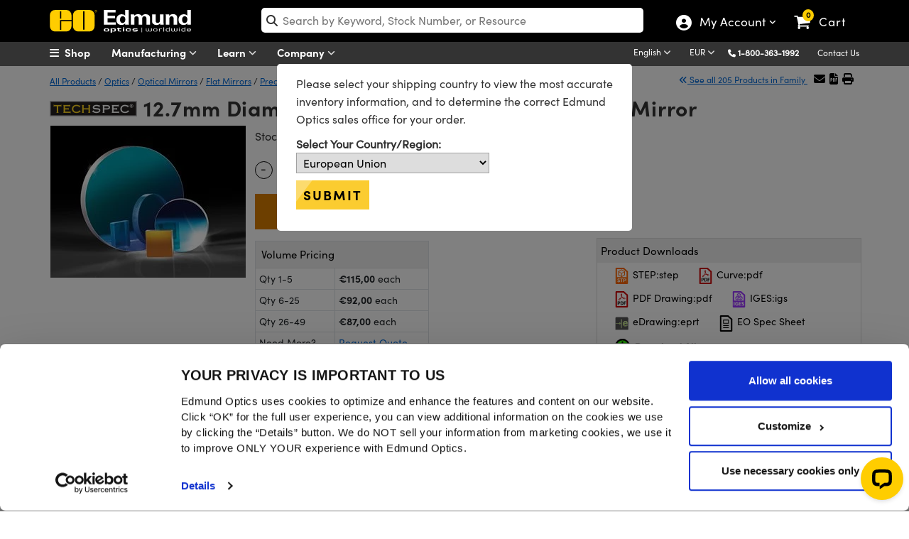

--- FILE ---
content_type: text/html; charset=utf-8
request_url: https://www.edmundoptics.es/Catalog/PartNumber/_FrequentlyPurchasedTogetherProducts/?partNumberID=40033&_=1769906172803
body_size: 1167
content:

    <div class="row" id="relatedProducts">
            <div class="col-lg-3" style="text-align:center">
                <a href="/p/625mm-enhanced-aluminum-coated-n-bk7-right-angle-mirror/8631/" onclick="trackEvent('Related Products Carousel', 'Part', '48-383')">
                    <img src="https://productimages.edmundoptics.com/5578.jpg?w=225&amp;h=175&amp;quality=60" alt="6.25mm Enhanced Aluminum Coated, N-BK7 Right Angle Mirror" />
                    <div>
                            <strong>#48-383</strong>&nbsp;-&nbsp;
                        6.25mm Enhanced Aluminum Coated, N-BK7 Right Angle Mirror
                    </div>
                </a>
                    <div>
                        <span class="cart-item-price">
                            
            <span id="formattedPrice">
                <span class="price-filter-value" data-filter="84,00" style="display:none">84,00</span>
                &#x20AC;84,00
            </span>

                        </span>
                        <ul style="width:200px; margin:auto; padding-left:0; list-style:none;">
                            <li>
                                <input type="number" min="1" placeholder="Qty " id="qty_48383" style="border-width: 1px; border-style: solid; float:left;top:4px;position:relative;width:50px;left:25px;border:1px solid #dadada;padding-left:5px" />
                            </li>
                            <li>
                                <button class="btn btn-cart" title="Buy" style="width:50%" onclick="AddToCart('48-383');">
                                    <i class="fa fa-shopping-cart"></i>
                                </button>
                            </li>
                        </ul>
                    </div>
            </div>
            <div class="col-lg-3" style="text-align:center">
                <a href="/p/plus-optical-components-cleaning-kit/17134/" onclick="trackEvent('Related Products Carousel', 'Part', '62-535')">
                    <img src="https://productimages.edmundoptics.com/7463.jpg?w=225&amp;h=175&amp;quality=60" alt="Plus Optical Components Cleaning Kit" />
                    <div>
                            <strong>#62-535</strong>&nbsp;-&nbsp;
                        Plus Optical Components Cleaning Kit
                    </div>
                </a>
                    <div>
                        <span class="cart-item-price">
                            
            <span id="formattedPrice">
                <span class="price-filter-value" data-filter="150,00" style="display:none">150,00</span>
                &#x20AC;150,00
            </span>

                        </span>
                        <ul style="width:200px; margin:auto; padding-left:0; list-style:none;">
                            <li>
                                <input type="number" min="1" placeholder="Qty " id="qty_62535" style="border-width: 1px; border-style: solid; float:left;top:4px;position:relative;width:50px;left:25px;border:1px solid #dadada;padding-left:5px" />
                            </li>
                            <li>
                                <button class="btn btn-cart" title="Buy" style="width:50%" onclick="AddToCart('62-535');">
                                    <i class="fa fa-shopping-cart"></i>
                                </button>
                            </li>
                        </ul>
                    </div>
            </div>
            <div class="col-lg-3" style="text-align:center">
                <a href="/p/25mm-diameter-protected-gold-coated-lambda10-mirror/18741/" onclick="trackEvent('Related Products Carousel', 'Part', '64-029')">
                    <img src="https://productimages.edmundoptics.com/7269.jpg?w=225&amp;h=175&amp;quality=60" alt="25mm Diameter Protected Gold Coated, &amp;lambda;/10 Mirror" />
                    <div>
                            <strong>#64-029</strong>&nbsp;-&nbsp;
                        25mm Diameter Protected Gold Coated, &lambda;/10 Mirror
                    </div>
                </a>
                    <div>
                        <span class="cart-item-price">
                            
            <span id="formattedPrice">
                <span class="price-filter-value" data-filter="157,00" style="display:none">157,00</span>
                &#x20AC;157,00
            </span>

                        </span>
                        <ul style="width:200px; margin:auto; padding-left:0; list-style:none;">
                            <li>
                                <input type="number" min="1" placeholder="Qty " id="qty_64029" style="border-width: 1px; border-style: solid; float:left;top:4px;position:relative;width:50px;left:25px;border:1px solid #dadada;padding-left:5px" />
                            </li>
                            <li>
                                <button class="btn btn-cart" title="Buy" style="width:50%" onclick="AddToCart('64-029');">
                                    <i class="fa fa-shopping-cart"></i>
                                </button>
                            </li>
                        </ul>
                    </div>
            </div>
            <div class="col-lg-3" style="text-align:center">
                <a href="/p/1-oz-application-bottle-of-noa-60/4687/" onclick="trackEvent('Related Products Carousel', 'Part', '42-192')">
                    <img src="https://productimages.edmundoptics.com/7878.jpg?w=225&amp;h=175&amp;quality=60" alt="Norland Optical Adhesive NOA 60, 1 oz. Application Bottle" />
                    <div>
                            <strong>#42-192</strong>&nbsp;-&nbsp;
                        Norland Optical Adhesive NOA 60, 1 oz. Application Bottle
                    </div>
                </a>
                    <div>
                        <span class="cart-item-price">
                            
            <span id="formattedPrice">
                <span class="price-filter-value" data-filter="39,50" style="display:none">39,50</span>
                &#x20AC;39,50
            </span>

                        </span>
                        <ul style="width:200px; margin:auto; padding-left:0; list-style:none;">
                            <li>
                                <input type="number" min="1" placeholder="Qty " id="qty_42192" style="border-width: 1px; border-style: solid; float:left;top:4px;position:relative;width:50px;left:25px;border:1px solid #dadada;padding-left:5px" />
                            </li>
                            <li>
                                <button class="btn btn-cart" title="Buy" style="width:50%" onclick="AddToCart('42-192');">
                                    <i class="fa fa-shopping-cart"></i>
                                </button>
                            </li>
                        </ul>
                    </div>
            </div>
    </div>  

        <script type="text/javascript">
            $('#tabsBarFrequentProducts').removeClass('display-none');
            $('#tabFrequentProducts').removeClass('display-none');
            $("#TshirtRelatedProducts").removeClass("display-none");
        </script>


--- FILE ---
content_type: text/html; charset=utf-8
request_url: https://www.edmundoptics.es/Catalog/PartNumber/_GroupMatchTab/?partNumberID=40033&_=1769906172804
body_size: 4867
content:


    <div class="table-responsive" style="margin-top:15px">
        <table id="tableMountingSolutions" class="table table-bordered data-table" style="text-align:center">
            <thead>
                <tr>
                    <th class="sorting_disabled hdr-zero-w"></th>
                    <th class="hdr-zero-w">Title&nbsp;</th>
                    <th class="hdr-zero-w">Type</th>
                    <th class="sorting_disabled hdr-zero-w" data-orderable="false" style="text-align: center;">Compare</th>
                    <th class="hdr-zero-w">Stock Number&nbsp;</th>
                    <th class="sort-price sorting hdr-zero-w" style="text-align: center;">&nbsp;Price&nbsp;</th>
                    <th class="sorting_disabled hdr-zero-w" data-orderable="false" style="text-align: center;">Buy</th>
                </tr>
            </thead>
            <tbody>
                        <tr>
                            <td>
                                <div style="display:inline-flex; float:left; vertical-align: middle;">
                                    <button class="btn-specifications" onclick="SpecificationsDropDown('42145',this)">
                                        <i class="fa-chevron-circle-right">MORE</i>
                                    </button>
                                    <img src="https://productimages.edmundoptics.com/8400.jpg?w=65&amp;h=50&amp;quality=80" style="padding-left:2px;" />
                                </div>
                            </td>
                            <td class="left" style="text-align:left">12.7mm Optic Dia., Thin Mirror Mount, M4</td>
                            <td>Fixed</td>
                            <td>
                                

<label for="AddToCompare_13-598" class="AddToProductCompare">
    <input type="checkbox" name="AddToCompare_13-598" id="AddToCompare_13-598" rel="nofollow" onclick="AddToCompareList('13-598', 40033)" class="AddToProductCompare" style="margin-right:2px !important"  />
</label>
                            </td>
                            <td>
                                <a href="/p/05-dia-thin-mirror-mount-m4/42145/" onclick="trackEvent('Mounting Solutions', 'Part Number Clickthrough', 'Stock Number')" target="_blank">#13-598</a>
                                

                                

                            </td>
                            <td class="pricet" data-order="18.500000000" data-filter="18,50">
                                <span class="price" style="display:inline"> &#x20AC;18,50</span>
                                <br/>
                                <a style="font-size:13px" href="/tools/quote?addByStockNo=13-598" onclick="trackEvent('Request a Quote', 'Accessories Grid', '13-598');">Request Quote</a>
                            </td>
                            <td class="buyt" style="padding: 4px !important; min-width:200px">
                                
<ul class="list-inline">
    <li>
        
    <span class="instock">11 In Stock</span>

    </li>
    <li>
        <input type="number" min="1" placeholder="1" id="qty_13598" style="width:55px;" />
    </li>
    <li>
        <button class="btn btn-cart" title="Buy" onclick="AddToCart('13-598')">
            <i class="fa fa-shopping-cart"></i>
        </button>
    </li>
</ul>
                            </td>
                        </tr>
                        <tr>
                            <td>
                                <div style="display:inline-flex; float:left; vertical-align: middle;">
                                    <button class="btn-specifications" onclick="SpecificationsDropDown('42146',this)">
                                        <i class="fa-chevron-circle-right">MORE</i>
                                    </button>
                                    <img src="https://productimages.edmundoptics.com/8400.jpg?w=65&amp;h=50&amp;quality=80" style="padding-left:2px;" />
                                </div>
                            </td>
                            <td class="left" style="text-align:left">12.7mm Optic Dia., Thin Mirror Mount, 8-32</td>
                            <td>Fixed</td>
                            <td>
                                

<label for="AddToCompare_13-599" class="AddToProductCompare">
    <input type="checkbox" name="AddToCompare_13-599" id="AddToCompare_13-599" rel="nofollow" onclick="AddToCompareList('13-599', 40033)" class="AddToProductCompare" style="margin-right:2px !important"  />
</label>
                            </td>
                            <td>
                                <a href="/p/05-dia-thin-mirror-mount-832/42146/" onclick="trackEvent('Mounting Solutions', 'Part Number Clickthrough', 'Stock Number')" target="_blank">#13-599</a>
                                

                                

                            </td>
                            <td class="pricet" data-order="18.500000000" data-filter="18,50">
                                <span class="price" style="display:inline"> &#x20AC;18,50</span>
                                <br/>
                                <a style="font-size:13px" href="/tools/quote?addByStockNo=13-599" onclick="trackEvent('Request a Quote', 'Accessories Grid', '13-599');">Request Quote</a>
                            </td>
                            <td class="buyt" style="padding: 4px !important; min-width:200px">
                                
<ul class="list-inline">
    <li>
        
    <span class="instock">15 In Stock</span>

    </li>
    <li>
        <input type="number" min="1" placeholder="1" id="qty_13599" style="width:55px;" />
    </li>
    <li>
        <button class="btn btn-cart" title="Buy" onclick="AddToCart('13-599')">
            <i class="fa fa-shopping-cart"></i>
        </button>
    </li>
</ul>
                            </td>
                        </tr>
                        <tr>
                            <td>
                                <div style="display:inline-flex; float:left; vertical-align: middle;">
                                    <button class="btn-specifications" onclick="SpecificationsDropDown('42149',this)">
                                        <i class="fa-chevron-circle-right">MORE</i>
                                    </button>
                                    <img src="https://productimages.edmundoptics.com/8400.jpg?w=65&amp;h=50&amp;quality=80" style="padding-left:2px;" />
                                </div>
                            </td>
                            <td class="left" style="text-align:left">12.5/12.7mm Optic Dia., SM05 Thin Mount, M4</td>
                            <td>Fixed</td>
                            <td>
                                

<label for="AddToCompare_13-789" class="AddToProductCompare">
    <input type="checkbox" name="AddToCompare_13-789" id="AddToCompare_13-789" rel="nofollow" onclick="AddToCompareList('13-789', 40033)" class="AddToProductCompare" style="margin-right:2px !important"  />
</label>
                            </td>
                            <td>
                                <a href="/p/id05-thin-mount-m4/42149/" onclick="trackEvent('Mounting Solutions', 'Part Number Clickthrough', 'Stock Number')" target="_blank">#13-789</a>
                                

                                

                            </td>
                            <td class="pricet" data-order="19.500000000" data-filter="19,50">
                                <span class="price" style="display:inline"> &#x20AC;19,50</span>
                                <br/>
                                <a style="font-size:13px" href="/tools/quote?addByStockNo=13-789" onclick="trackEvent('Request a Quote', 'Accessories Grid', '13-789');">Request Quote</a>
                            </td>
                            <td class="buyt" style="padding: 4px !important; min-width:200px">
                                
<ul class="list-inline">
    <li>
        
    <span class="instock">20+ In Stock</span>

    </li>
    <li>
        <input type="number" min="1" placeholder="1" id="qty_13789" style="width:55px;" />
    </li>
    <li>
        <button class="btn btn-cart" title="Buy" onclick="AddToCart('13-789')">
            <i class="fa fa-shopping-cart"></i>
        </button>
    </li>
</ul>
                            </td>
                        </tr>
                        <tr>
                            <td>
                                <div style="display:inline-flex; float:left; vertical-align: middle;">
                                    <button class="btn-specifications" onclick="SpecificationsDropDown('42150',this)">
                                        <i class="fa-chevron-circle-right">MORE</i>
                                    </button>
                                    <img src="https://productimages.edmundoptics.com/8400.jpg?w=65&amp;h=50&amp;quality=80" style="padding-left:2px;" />
                                </div>
                            </td>
                            <td class="left" style="text-align:left">12.5/12.7mm Optic Dia., SM05 Thin Mount, 8-32</td>
                            <td>Fixed</td>
                            <td>
                                

<label for="AddToCompare_13-790" class="AddToProductCompare">
    <input type="checkbox" name="AddToCompare_13-790" id="AddToCompare_13-790" rel="nofollow" onclick="AddToCompareList('13-790', 40033)" class="AddToProductCompare" style="margin-right:2px !important"  />
</label>
                            </td>
                            <td>
                                <a href="/p/id05-thin-mount-832/42150/" onclick="trackEvent('Mounting Solutions', 'Part Number Clickthrough', 'Stock Number')" target="_blank">#13-790</a>
                                

                                

                            </td>
                            <td class="pricet" data-order="19.500000000" data-filter="19,50">
                                <span class="price" style="display:inline"> &#x20AC;19,50</span>
                                <br/>
                                <a style="font-size:13px" href="/tools/quote?addByStockNo=13-790" onclick="trackEvent('Request a Quote', 'Accessories Grid', '13-790');">Request Quote</a>
                            </td>
                            <td class="buyt" style="padding: 4px !important; min-width:200px">
                                
<ul class="list-inline">
    <li>
        
    <span class="instock">20+ In Stock</span>

    </li>
    <li>
        <input type="number" min="1" placeholder="1" id="qty_13790" style="width:55px;" />
    </li>
    <li>
        <button class="btn btn-cart" title="Buy" onclick="AddToCart('13-790')">
            <i class="fa fa-shopping-cart"></i>
        </button>
    </li>
</ul>
                            </td>
                        </tr>
                        <tr>
                            <td>
                                <div style="display:inline-flex; float:left; vertical-align: middle;">
                                    <button class="btn-specifications" onclick="SpecificationsDropDown('19268',this)">
                                        <i class="fa-chevron-circle-right">MORE</i>
                                    </button>
                                    <img src="https://productimages.edmundoptics.com/3165.jpg?w=65&amp;h=50&amp;quality=80" style="padding-left:2px;" />
                                </div>
                            </td>
                            <td class="left" style="text-align:left">12.7mm Optic Dia., Optic Mount</td>
                            <td>Fixed</td>
                            <td>
                                

<label for="AddToCompare_64-556" class="AddToProductCompare">
    <input type="checkbox" name="AddToCompare_64-556" id="AddToCompare_64-556" rel="nofollow" onclick="AddToCompareList('64-556', 40033)" class="AddToProductCompare" style="margin-right:2px !important"  />
</label>
                            </td>
                            <td>
                                <a href="/p/127mm-optic-diameter-optic-mount/19268/" onclick="trackEvent('Mounting Solutions', 'Part Number Clickthrough', 'Stock Number')" target="_blank">#64-556</a>
                                

                                

                            </td>
                            <td class="pricet" data-order="32.750000000" data-filter="32,75">
                                <span class="price" style="display:inline"> &#x20AC;32,75</span>
                                <br/>
                                <a style="font-size:13px" href="/tools/quote?addByStockNo=64-556" onclick="trackEvent('Request a Quote', 'Accessories Grid', '64-556');">Request Quote</a>
                            </td>
                            <td class="buyt" style="padding: 4px !important; min-width:200px">
                                
<ul class="list-inline">
    <li>
        
    <span class="instock">20+ In Stock</span>

    </li>
    <li>
        <input type="number" min="1" placeholder="1" id="qty_64556" style="width:55px;" />
    </li>
    <li>
        <button class="btn btn-cart" title="Buy" onclick="AddToCart('64-556')">
            <i class="fa fa-shopping-cart"></i>
        </button>
    </li>
</ul>
                            </td>
                        </tr>
                        <tr>
                            <td>
                                <div style="display:inline-flex; float:left; vertical-align: middle;">
                                    <button class="btn-specifications" onclick="SpecificationsDropDown('44291',this)">
                                        <i class="fa-chevron-circle-right">MORE</i>
                                    </button>
                                    <img src="https://productimages.edmundoptics.com/9310.jpg?w=65&amp;h=50&amp;quality=80" style="padding-left:2px;" />
                                </div>
                            </td>
                            <td class="left" style="text-align:left">12.5/12.7mm Optic Dia., E-Series Kinematic Mount</td>
                            <td>Adjustable - Tip-Tilt</td>
                            <td>
                                

<label for="AddToCompare_15-865" class="AddToProductCompare">
    <input type="checkbox" name="AddToCompare_15-865" id="AddToCompare_15-865" rel="nofollow" onclick="AddToCompareList('15-865', 40033)" class="AddToProductCompare" style="margin-right:2px !important"  />
</label>
                            </td>
                            <td>
                                <a href="/p/125127mm-e-series-kinematic-mount/44291/" onclick="trackEvent('Mounting Solutions', 'Part Number Clickthrough', 'Stock Number')" target="_blank">#15-865</a>
                                

                                

                            </td>
                            <td class="pricet" data-order="43.500000000" data-filter="43,50">
                                <span class="price" style="display:inline"> &#x20AC;43,50</span>
                                <br/>
                                <a style="font-size:13px" href="/tools/quote?addByStockNo=15-865" onclick="trackEvent('Request a Quote', 'Accessories Grid', '15-865');">Request Quote</a>
                            </td>
                            <td class="buyt" style="padding: 4px !important; min-width:200px">
                                
<ul class="list-inline">
    <li>
        
    <span class="instock">5 In Stock</span>

    </li>
    <li>
        <input type="number" min="1" placeholder="1" id="qty_15865" style="width:55px;" />
    </li>
    <li>
        <button class="btn btn-cart" title="Buy" onclick="AddToCart('15-865')">
            <i class="fa fa-shopping-cart"></i>
        </button>
    </li>
</ul>
                            </td>
                        </tr>
                        <tr>
                            <td>
                                <div style="display:inline-flex; float:left; vertical-align: middle;">
                                    <button class="btn-specifications" onclick="SpecificationsDropDown('37182',this)">
                                        <i class="fa-chevron-circle-right">MORE</i>
                                    </button>
                                    <img src="https://productimages.edmundoptics.com/6849.jpg?w=65&amp;h=50&amp;quality=80" style="padding-left:2px;" />
                                </div>
                            </td>
                            <td class="left" style="text-align:left">12.5/12.7mm Optic Dia., L-Slot Direct Mount</td>
                            <td>Fixed</td>
                            <td>
                                

<label for="AddToCompare_36-416" class="AddToProductCompare">
    <input type="checkbox" name="AddToCompare_36-416" id="AddToCompare_36-416" rel="nofollow" onclick="AddToCompareList('36-416', 40033)" class="AddToProductCompare" style="margin-right:2px !important"  />
</label>
                            </td>
                            <td>
                                <a href="/p/127mm-l-slot-direct-mount/37182/" onclick="trackEvent('Mounting Solutions', 'Part Number Clickthrough', 'Stock Number')" target="_blank">#36-416</a>
                                

                                

                            </td>
                            <td class="pricet" data-order="59.000000000" data-filter="59,00">
                                <span class="price" style="display:inline"> &#x20AC;59,00</span>
                                <br/>
                                <a style="font-size:13px" href="/tools/quote?addByStockNo=36-416" onclick="trackEvent('Request a Quote', 'Accessories Grid', '36-416');">Request Quote</a>
                            </td>
                            <td class="buyt" style="padding: 4px !important; min-width:200px">
                                
<ul class="list-inline">
    <li>
        
    <span class="instock">20+ In Stock</span>

    </li>
    <li>
        <input type="number" min="1" placeholder="1" id="qty_36416" style="width:55px;" />
    </li>
    <li>
        <button class="btn btn-cart" title="Buy" onclick="AddToCart('36-416')">
            <i class="fa fa-shopping-cart"></i>
        </button>
    </li>
</ul>
                            </td>
                        </tr>
                        <tr>
                            <td>
                                <div style="display:inline-flex; float:left; vertical-align: middle;">
                                    <button class="btn-specifications" onclick="SpecificationsDropDown('37184',this)">
                                        <i class="fa-chevron-circle-right">MORE</i>
                                    </button>
                                    <img src="https://productimages.edmundoptics.com/6851.jpg?w=65&amp;h=50&amp;quality=80" style="padding-left:2px;" />
                                </div>
                            </td>
                            <td class="left" style="text-align:left">12.5/12.7mm Optic Dia., Side Flange Direct Mount</td>
                            <td>Fixed</td>
                            <td>
                                

<label for="AddToCompare_36-418" class="AddToProductCompare">
    <input type="checkbox" name="AddToCompare_36-418" id="AddToCompare_36-418" rel="nofollow" onclick="AddToCompareList('36-418', 40033)" class="AddToProductCompare" style="margin-right:2px !important"  />
</label>
                            </td>
                            <td>
                                <a href="/p/127mm-side-flange-direct-mount/37184/" onclick="trackEvent('Mounting Solutions', 'Part Number Clickthrough', 'Stock Number')" target="_blank">#36-418</a>
                                

                                

                            </td>
                            <td class="pricet" data-order="59.000000000" data-filter="59,00">
                                <span class="price" style="display:inline"> &#x20AC;59,00</span>
                                <br/>
                                <a style="font-size:13px" href="/tools/quote?addByStockNo=36-418" onclick="trackEvent('Request a Quote', 'Accessories Grid', '36-418');">Request Quote</a>
                            </td>
                            <td class="buyt" style="padding: 4px !important; min-width:200px">
                                
<ul class="list-inline">
    <li>
        
    <span class="instock">12 In Stock</span>

    </li>
    <li>
        <input type="number" min="1" placeholder="1" id="qty_36418" style="width:55px;" />
    </li>
    <li>
        <button class="btn btn-cart" title="Buy" onclick="AddToCart('36-418')">
            <i class="fa fa-shopping-cart"></i>
        </button>
    </li>
</ul>
                            </td>
                        </tr>
                        <tr>
                            <td>
                                <div style="display:inline-flex; float:left; vertical-align: middle;">
                                    <button class="btn-specifications" onclick="SpecificationsDropDown('116',this)">
                                        <i class="fa-chevron-circle-right">MORE</i>
                                    </button>
                                    <img src="https://productimages.edmundoptics.com/7679.jpg?w=65&amp;h=50&amp;quality=80" style="padding-left:2px;" />
                                </div>
                            </td>
                            <td class="left" style="text-align:left">2.0 - 35.0mm Optic Dia., Three-Screw Adjustable Ring Mount</td>
                            <td>Fixed</td>
                            <td>
                                

<label for="AddToCompare_03-668" class="AddToProductCompare">
    <input type="checkbox" name="AddToCompare_03-668" id="AddToCompare_03-668" rel="nofollow" onclick="AddToCompareList('03-668', 40033)" class="AddToProductCompare" style="margin-right:2px !important"  />
</label>
                            </td>
                            <td>
                                <a href="/p/53mm-outer-diameter-three-screw-adjustable-ring-mount/116/" onclick="trackEvent('Mounting Solutions', 'Part Number Clickthrough', 'Stock Number')" target="_blank">#03-668</a>
                                

                                

                            </td>
                            <td class="pricet" data-order="63.000000000" data-filter="63,00">
                                <span class="price" style="display:inline"> &#x20AC;63,00</span>
                                <br/>
                                <a style="font-size:13px" href="/tools/quote?addByStockNo=03-668" onclick="trackEvent('Request a Quote', 'Accessories Grid', '03-668');">Request Quote</a>
                            </td>
                            <td class="buyt" style="padding: 4px !important; min-width:200px">
                                
<ul class="list-inline">
    <li>
        
    <span class="instock">20+ In Stock</span>

    </li>
    <li>
        <input type="number" min="1" placeholder="1" id="qty_03668" style="width:55px;" />
    </li>
    <li>
        <button class="btn btn-cart" title="Buy" onclick="AddToCart('03-668')">
            <i class="fa fa-shopping-cart"></i>
        </button>
    </li>
</ul>
                            </td>
                        </tr>
                        <tr>
                            <td>
                                <div style="display:inline-flex; float:left; vertical-align: middle;">
                                    <button class="btn-specifications" onclick="SpecificationsDropDown('4203',this)">
                                        <i class="fa-chevron-circle-right">MORE</i>
                                    </button>
                                    <img src="https://productimages.edmundoptics.com/7680.jpg?w=65&amp;h=50&amp;quality=80" style="padding-left:2px;" />
                                </div>
                            </td>
                            <td class="left" style="text-align:left">9.5 - 73.0mm Optic Dia., Three-Screw Adjustable Ring Mount</td>
                            <td>Fixed</td>
                            <td>
                                

<label for="AddToCompare_36-605" class="AddToProductCompare">
    <input type="checkbox" name="AddToCompare_36-605" id="AddToCompare_36-605" rel="nofollow" onclick="AddToCompareList('36-605', 40033)" class="AddToProductCompare" style="margin-right:2px !important"  />
</label>
                            </td>
                            <td>
                                <a href="/p/95mm-outer-diameter-three-screw-adjustable-ring-mount/4203/" onclick="trackEvent('Mounting Solutions', 'Part Number Clickthrough', 'Stock Number')" target="_blank">#36-605</a>
                                

                                

                            </td>
                            <td class="pricet" data-order="83.000000000" data-filter="83,00">
                                <span class="price" style="display:inline"> &#x20AC;83,00</span>
                                <br/>
                                <a style="font-size:13px" href="/tools/quote?addByStockNo=36-605" onclick="trackEvent('Request a Quote', 'Accessories Grid', '36-605');">Request Quote</a>
                            </td>
                            <td class="buyt" style="padding: 4px !important; min-width:200px">
                                
<ul class="list-inline">
    <li>
        
    <span class="instock">20+ In Stock</span>

    </li>
    <li>
        <input type="number" min="1" placeholder="1" id="qty_36605" style="width:55px;" />
    </li>
    <li>
        <button class="btn btn-cart" title="Buy" onclick="AddToCart('36-605')">
            <i class="fa fa-shopping-cart"></i>
        </button>
    </li>
</ul>
                            </td>
                        </tr>
                        <tr>
                            <td>
                                <div style="display:inline-flex; float:left; vertical-align: middle;">
                                    <button class="btn-specifications" onclick="SpecificationsDropDown('15647',this)">
                                        <i class="fa-chevron-circle-right">MORE</i>
                                    </button>
                                    <img src="https://productimages.edmundoptics.com/7231.jpg?w=65&amp;h=50&amp;quality=80" style="padding-left:2px;" />
                                </div>
                            </td>
                            <td class="left" style="text-align:left">12.5/12.7mm Optic Dia., Kinematic Mount, 2-Screws</td>
                            <td>Adjustable - Tip-Tilt</td>
                            <td>
                                

<label for="AddToCompare_58-850" class="AddToProductCompare">
    <input type="checkbox" name="AddToCompare_58-850" id="AddToCompare_58-850" rel="nofollow" onclick="AddToCompareList('58-850', 40033)" class="AddToProductCompare" style="margin-right:2px !important"  />
</label>
                            </td>
                            <td>
                                <a href="/p/125127mm-diameter-kinematic-mount-2-screws/15647/" onclick="trackEvent('Mounting Solutions', 'Part Number Clickthrough', 'Stock Number')" target="_blank">#58-850</a>
                                

                                

                            </td>
                            <td class="pricet" data-order="93.000000000" data-filter="93,00">
                                <span class="price" style="display:inline"> &#x20AC;93,00</span>
                                <br/>
                                <a style="font-size:13px" href="/tools/quote?addByStockNo=58-850" onclick="trackEvent('Request a Quote', 'Accessories Grid', '58-850');">Request Quote</a>
                            </td>
                            <td class="buyt" style="padding: 4px !important; min-width:200px">
                                
<ul class="list-inline">
    <li>
        
    <span class="instock">10 In Stock</span>

    </li>
    <li>
        <input type="number" min="1" placeholder="1" id="qty_58850" style="width:55px;" />
    </li>
    <li>
        <button class="btn btn-cart" title="Buy" onclick="AddToCart('58-850')">
            <i class="fa fa-shopping-cart"></i>
        </button>
    </li>
</ul>
                            </td>
                        </tr>
                        <tr>
                            <td>
                                <div style="display:inline-flex; float:left; vertical-align: middle;">
                                    <button class="btn-specifications" onclick="SpecificationsDropDown('37183',this)">
                                        <i class="fa-chevron-circle-right">MORE</i>
                                    </button>
                                    <img src="https://productimages.edmundoptics.com/6850.jpg?w=65&amp;h=50&amp;quality=80" style="padding-left:2px;" />
                                </div>
                            </td>
                            <td class="left" style="text-align:left">12.5/12.7mm Optic Dia., L-Slot and Rotation Direct Mount</td>
                            <td>Adjustable - Rotary</td>
                            <td>
                                

<label for="AddToCompare_36-417" class="AddToProductCompare">
    <input type="checkbox" name="AddToCompare_36-417" id="AddToCompare_36-417" rel="nofollow" onclick="AddToCompareList('36-417', 40033)" class="AddToProductCompare" style="margin-right:2px !important"  />
</label>
                            </td>
                            <td>
                                <a href="/p/127mm-l-slot-and-rotation-direct-mount/37183/" onclick="trackEvent('Mounting Solutions', 'Part Number Clickthrough', 'Stock Number')" target="_blank">#36-417</a>
                                

                                

                            </td>
                            <td class="pricet" data-order="96.500000000" data-filter="96,50">
                                <span class="price" style="display:inline"> &#x20AC;96,50</span>
                                <br/>
                                <a style="font-size:13px" href="/tools/quote?addByStockNo=36-417" onclick="trackEvent('Request a Quote', 'Accessories Grid', '36-417');">Request Quote</a>
                            </td>
                            <td class="buyt" style="padding: 4px !important; min-width:200px">
                                
<ul class="list-inline">
    <li>
        
    <span class="instock">20+ In Stock</span>

    </li>
    <li>
        <input type="number" min="1" placeholder="1" id="qty_36417" style="width:55px;" />
    </li>
    <li>
        <button class="btn btn-cart" title="Buy" onclick="AddToCart('36-417')">
            <i class="fa fa-shopping-cart"></i>
        </button>
    </li>
</ul>
                            </td>
                        </tr>
                        <tr>
                            <td>
                                <div style="display:inline-flex; float:left; vertical-align: middle;">
                                    <button class="btn-specifications" onclick="SpecificationsDropDown('3955',this)">
                                        <i class="fa-chevron-circle-right">MORE</i>
                                    </button>
                                    <img src="https://productimages.edmundoptics.com/6527.jpg?w=65&amp;h=50&amp;quality=80" style="padding-left:2px;" />
                                </div>
                            </td>
                            <td class="left" style="text-align:left">12.5/12.7mm Optic Dia., Compact Kinematic Mount, 2-Screws</td>
                            <td>Adjustable - Tip-Tilt</td>
                            <td>
                                

<label for="AddToCompare_34-720" class="AddToProductCompare">
    <input type="checkbox" name="AddToCompare_34-720" id="AddToCompare_34-720" rel="nofollow" onclick="AddToCompareList('34-720', 40033)" class="AddToProductCompare" style="margin-right:2px !important"  />
</label>
                            </td>
                            <td>
                                <a href="/p/125127mm-diameter-compact-kinematic-mount-2-screws/3955/" onclick="trackEvent('Mounting Solutions', 'Part Number Clickthrough', 'Stock Number')" target="_blank">#34-720</a>
                                

                                

                            </td>
                            <td class="pricet" data-order="101.000000000" data-filter="101,00">
                                <span class="price" style="display:inline"> &#x20AC;101,00</span>
                                <br/>
                                <a style="font-size:13px" href="/tools/quote?addByStockNo=34-720" onclick="trackEvent('Request a Quote', 'Accessories Grid', '34-720');">Request Quote</a>
                            </td>
                            <td class="buyt" style="padding: 4px !important; min-width:200px">
                                
<ul class="list-inline">
    <li>
        
    <span class="instock">20+ In Stock</span>

    </li>
    <li>
        <input type="number" min="1" placeholder="1" id="qty_34720" style="width:55px;" />
    </li>
    <li>
        <button class="btn btn-cart" title="Buy" onclick="AddToCart('34-720')">
            <i class="fa fa-shopping-cart"></i>
        </button>
    </li>
</ul>
                            </td>
                        </tr>
                        <tr>
                            <td>
                                <div style="display:inline-flex; float:left; vertical-align: middle;">
                                    <button class="btn-specifications" onclick="SpecificationsDropDown('12373',this)">
                                        <i class="fa-chevron-circle-right">MORE</i>
                                    </button>
                                    <img src="https://productimages.edmundoptics.com/2071.jpg?w=65&amp;h=50&amp;quality=80" style="padding-left:2px;" />
                                </div>
                            </td>
                            <td class="left" style="text-align:left">5.0 - 25.0mm Optic Height, Metric Bar-Type Optic Holder</td>
                            <td>Fixed</td>
                            <td>
                                

<label for="AddToCompare_55-529" class="AddToProductCompare">
    <input type="checkbox" name="AddToCompare_55-529" id="AddToCompare_55-529" rel="nofollow" onclick="AddToCompareList('55-529', 40033)" class="AddToProductCompare" style="margin-right:2px !important"  />
</label>
                            </td>
                            <td>
                                <a href="/p/25mm-metric-bar-type-lensfilter-holder/12373/" onclick="trackEvent('Mounting Solutions', 'Part Number Clickthrough', 'Stock Number')" target="_blank">#55-529</a>
                                

                                

                            </td>
                            <td class="pricet" data-order="102.000000000" data-filter="102,00">
                                <span class="price" style="display:inline"> &#x20AC;102,00</span>
                                <br/>
                                <a style="font-size:13px" href="/tools/quote?addByStockNo=55-529" onclick="trackEvent('Request a Quote', 'Accessories Grid', '55-529');">Request Quote</a>
                            </td>
                            <td class="buyt" style="padding: 4px !important; min-width:200px">
                                
<ul class="list-inline">
    <li>
        
    <span class="instock">20+ In Stock</span>

    </li>
    <li>
        <input type="number" min="1" placeholder="1" id="qty_55529" style="width:55px;" />
    </li>
    <li>
        <button class="btn btn-cart" title="Buy" onclick="AddToCart('55-529')">
            <i class="fa fa-shopping-cart"></i>
        </button>
    </li>
</ul>
                            </td>
                        </tr>
                        <tr>
                            <td>
                                <div style="display:inline-flex; float:left; vertical-align: middle;">
                                    <button class="btn-specifications" onclick="SpecificationsDropDown('15650',this)">
                                        <i class="fa-chevron-circle-right">MORE</i>
                                    </button>
                                    <img src="https://productimages.edmundoptics.com/7234.jpg?w=65&amp;h=50&amp;quality=80" style="padding-left:2px;" />
                                </div>
                            </td>
                            <td class="left" style="text-align:left">12.5/12.7mm Optic Dia., Kinematic Mount, 3-Screws</td>
                            <td>Adjustable - Tip-Tilt</td>
                            <td>
                                

<label for="AddToCompare_58-853" class="AddToProductCompare">
    <input type="checkbox" name="AddToCompare_58-853" id="AddToCompare_58-853" rel="nofollow" onclick="AddToCompareList('58-853', 40033)" class="AddToProductCompare" style="margin-right:2px !important"  />
</label>
                            </td>
                            <td>
                                <a href="/p/125127mm-diameter-kinematic-mount-3-screws/15650/" onclick="trackEvent('Mounting Solutions', 'Part Number Clickthrough', 'Stock Number')" target="_blank">#58-853</a>
                                

                                

                            </td>
                            <td class="pricet" data-order="104.000000000" data-filter="104,00">
                                <span class="price" style="display:inline"> &#x20AC;104,00</span>
                                <br/>
                                <a style="font-size:13px" href="/tools/quote?addByStockNo=58-853" onclick="trackEvent('Request a Quote', 'Accessories Grid', '58-853');">Request Quote</a>
                            </td>
                            <td class="buyt" style="padding: 4px !important; min-width:200px">
                                
<ul class="list-inline">
    <li>
        
    <span class="instock">17 In Stock</span>

    </li>
    <li>
        <input type="number" min="1" placeholder="1" id="qty_58853" style="width:55px;" />
    </li>
    <li>
        <button class="btn btn-cart" title="Buy" onclick="AddToCart('58-853')">
            <i class="fa fa-shopping-cart"></i>
        </button>
    </li>
</ul>
                            </td>
                        </tr>
                        <tr>
                            <td>
                                <div style="display:inline-flex; float:left; vertical-align: middle;">
                                    <button class="btn-specifications" onclick="SpecificationsDropDown('120',this)">
                                        <i class="fa-chevron-circle-right">MORE</i>
                                    </button>
                                    <img src="https://productimages.edmundoptics.com/3696.jpg?w=65&amp;h=50&amp;quality=80" style="padding-left:2px;" />
                                </div>
                            </td>
                            <td class="left" style="text-align:left"> 7.0 - 40.0 Optic Height, English Bar-Type Optic Holder</td>
                            <td>Fixed</td>
                            <td>
                                

<label for="AddToCompare_03-676" class="AddToProductCompare">
    <input type="checkbox" name="AddToCompare_03-676" id="AddToCompare_03-676" rel="nofollow" onclick="AddToCompareList('03-676', 40033)" class="AddToProductCompare" style="margin-right:2px !important"  />
</label>
                            </td>
                            <td>
                                <a href="/p/40mm-english-bar-type-lensfilter-holder/120/" onclick="trackEvent('Mounting Solutions', 'Part Number Clickthrough', 'Stock Number')" target="_blank">#03-676</a>
                                

                                

                            </td>
                            <td class="pricet" data-order="106.000000000" data-filter="106,00">
                                <span class="price" style="display:inline"> &#x20AC;106,00</span>
                                <br/>
                                <a style="font-size:13px" href="/tools/quote?addByStockNo=03-676" onclick="trackEvent('Request a Quote', 'Accessories Grid', '03-676');">Request Quote</a>
                            </td>
                            <td class="buyt" style="padding: 4px !important; min-width:200px">
                                
<ul class="list-inline">
    <li>
        
    <span class="instock">20+ In Stock</span>

    </li>
    <li>
        <input type="number" min="1" placeholder="1" id="qty_03676" style="width:55px;" />
    </li>
    <li>
        <button class="btn btn-cart" title="Buy" onclick="AddToCart('03-676')">
            <i class="fa fa-shopping-cart"></i>
        </button>
    </li>
</ul>
                            </td>
                        </tr>
                        <tr>
                            <td>
                                <div style="display:inline-flex; float:left; vertical-align: middle;">
                                    <button class="btn-specifications" onclick="SpecificationsDropDown('12375',this)">
                                        <i class="fa-chevron-circle-right">MORE</i>
                                    </button>
                                    <img src="https://productimages.edmundoptics.com/2071.jpg?w=65&amp;h=50&amp;quality=80" style="padding-left:2px;" />
                                </div>
                            </td>
                            <td class="left" style="text-align:left">10.0 - 60.0mm Optic Height, Metric Bar-Type Optic Holder</td>
                            <td>Fixed</td>
                            <td>
                                

<label for="AddToCompare_55-530" class="AddToProductCompare">
    <input type="checkbox" name="AddToCompare_55-530" id="AddToCompare_55-530" rel="nofollow" onclick="AddToCompareList('55-530', 40033)" class="AddToProductCompare" style="margin-right:2px !important"  />
</label>
                            </td>
                            <td>
                                <a href="/p/60mm-metric-bar-type-lensfilter-holder/12375/" onclick="trackEvent('Mounting Solutions', 'Part Number Clickthrough', 'Stock Number')" target="_blank">#55-530</a>
                                

                                

                            </td>
                            <td class="pricet" data-order="108.000000000" data-filter="108,00">
                                <span class="price" style="display:inline"> &#x20AC;108,00</span>
                                <br/>
                                <a style="font-size:13px" href="/tools/quote?addByStockNo=55-530" onclick="trackEvent('Request a Quote', 'Accessories Grid', '55-530');">Request Quote</a>
                            </td>
                            <td class="buyt" style="padding: 4px !important; min-width:200px">
                                
<ul class="list-inline">
    <li>
        
    <span class="contactus" onclick="InventoryModalWindow('/modal-windows/inventorystatus-email/?i=12375&amp;s=55-530&amp;utm_source=EN&amp;utm_name=55-530','invstatus_123759888265','invstatusContent_123759888265');trackEvent('Inventory Label', 'Contact Us', '55-530');">
        Contact Us
    </span>
    <div id="invstatus_123759888265" class="eo-modal-window">
        <div class="eo-modal-content">
                    <span class="close">&times;</span>
            <div id="invstatusContent_123759888265"></div>
        </div>
    </div>
    <script>
        LoadMarketoScript();
    </script>
    <style>
        .modal-header {
            padding-bottom: 0px !important;
            border-bottom: 0px !important;
        }

        .modal-body {
            padding-top: 0px !important;
        }
    </style>

    </li>
    <li>
        <input type="number" min="1" placeholder="1" id="qty_55530" style="width:55px;" />
    </li>
    <li>
        <button class="btn btn-cart" title="Buy" onclick="AddToCart('55-530')">
            <i class="fa fa-shopping-cart"></i>
        </button>
    </li>
</ul>
                            </td>
                        </tr>
                        <tr>
                            <td>
                                <div style="display:inline-flex; float:left; vertical-align: middle;">
                                    <button class="btn-specifications" onclick="SpecificationsDropDown('117',this)">
                                        <i class="fa-chevron-circle-right">MORE</i>
                                    </button>
                                    <img src="https://productimages.edmundoptics.com/3692.jpg?w=65&amp;h=50&amp;quality=80" style="padding-left:2px;" />
                                </div>
                            </td>
                            <td class="left" style="text-align:left">7.0 - 67.0 Optic Height, English Bar-Type Optic Holder</td>
                            <td>Fixed</td>
                            <td>
                                

<label for="AddToCompare_03-669" class="AddToProductCompare">
    <input type="checkbox" name="AddToCompare_03-669" id="AddToCompare_03-669" rel="nofollow" onclick="AddToCompareList('03-669', 40033)" class="AddToProductCompare" style="margin-right:2px !important"  />
</label>
                            </td>
                            <td>
                                <a href="/p/67mm-english-bar-type-lensfilter-holder/117/" onclick="trackEvent('Mounting Solutions', 'Part Number Clickthrough', 'Stock Number')" target="_blank">#03-669</a>
                                

                                

                            </td>
                            <td class="pricet" data-order="116.000000000" data-filter="116,00">
                                <span class="price" style="display:inline"> &#x20AC;116,00</span>
                                <br/>
                                <a style="font-size:13px" href="/tools/quote?addByStockNo=03-669" onclick="trackEvent('Request a Quote', 'Accessories Grid', '03-669');">Request Quote</a>
                            </td>
                            <td class="buyt" style="padding: 4px !important; min-width:200px">
                                
<ul class="list-inline">
    <li>
        
    <span class="instock">20+ In Stock</span>

    </li>
    <li>
        <input type="number" min="1" placeholder="1" id="qty_03669" style="width:55px;" />
    </li>
    <li>
        <button class="btn btn-cart" title="Buy" onclick="AddToCart('03-669')">
            <i class="fa fa-shopping-cart"></i>
        </button>
    </li>
</ul>
                            </td>
                        </tr>
                        <tr>
                            <td>
                                <div style="display:inline-flex; float:left; vertical-align: middle;">
                                    <button class="btn-specifications" onclick="SpecificationsDropDown('3956',this)">
                                        <i class="fa-chevron-circle-right">MORE</i>
                                    </button>
                                    <img src="https://productimages.edmundoptics.com/6528.jpg?w=65&amp;h=50&amp;quality=80" style="padding-left:2px;" />
                                </div>
                            </td>
                            <td class="left" style="text-align:left">12.5/12.7mm Optic Dia., Compact Kinematic Mount, 3-Screws</td>
                            <td>Adjustable - Tip-Tilt</td>
                            <td>
                                

<label for="AddToCompare_34-721" class="AddToProductCompare">
    <input type="checkbox" name="AddToCompare_34-721" id="AddToCompare_34-721" rel="nofollow" onclick="AddToCompareList('34-721', 40033)" class="AddToProductCompare" style="margin-right:2px !important"  />
</label>
                            </td>
                            <td>
                                <a href="/p/125127mm-diameter-compact-kinematic-mount-3-screws/3956/" onclick="trackEvent('Mounting Solutions', 'Part Number Clickthrough', 'Stock Number')" target="_blank">#34-721</a>
                                

                                

                            </td>
                            <td class="pricet" data-order="117.000000000" data-filter="117,00">
                                <span class="price" style="display:inline"> &#x20AC;117,00</span>
                                <br/>
                                <a style="font-size:13px" href="/tools/quote?addByStockNo=34-721" onclick="trackEvent('Request a Quote', 'Accessories Grid', '34-721');">Request Quote</a>
                            </td>
                            <td class="buyt" style="padding: 4px !important; min-width:200px">
                                
<ul class="list-inline">
    <li>
        
    <span class="instock">20+ In Stock</span>

    </li>
    <li>
        <input type="number" min="1" placeholder="1" id="qty_34721" style="width:55px;" />
    </li>
    <li>
        <button class="btn btn-cart" title="Buy" onclick="AddToCart('34-721')">
            <i class="fa fa-shopping-cart"></i>
        </button>
    </li>
</ul>
                            </td>
                        </tr>
                        <tr>
                            <td>
                                <div style="display:inline-flex; float:left; vertical-align: middle;">
                                    <button class="btn-specifications" onclick="SpecificationsDropDown('115',this)">
                                        <i class="fa-chevron-circle-right">MORE</i>
                                    </button>
                                    <img src="https://productimages.edmundoptics.com/3694.jpg?w=65&amp;h=50&amp;quality=80" style="padding-left:2px;" />
                                </div>
                            </td>
                            <td class="left" style="text-align:left">8.0 - 118.0 Optic Height, English Bar-Type Optic Holder</td>
                            <td>Fixed</td>
                            <td>
                                

<label for="AddToCompare_03-666" class="AddToProductCompare">
    <input type="checkbox" name="AddToCompare_03-666" id="AddToCompare_03-666" rel="nofollow" onclick="AddToCompareList('03-666', 40033)" class="AddToProductCompare" style="margin-right:2px !important"  />
</label>
                            </td>
                            <td>
                                <a href="/p/110mm-english-bar-type-lensfilter-holder/115/" onclick="trackEvent('Mounting Solutions', 'Part Number Clickthrough', 'Stock Number')" target="_blank">#03-666</a>
                                

                                

                            </td>
                            <td class="pricet" data-order="120.000000000" data-filter="120,00">
                                <span class="price" style="display:inline"> &#x20AC;120,00</span>
                                <br/>
                                <a style="font-size:13px" href="/tools/quote?addByStockNo=03-666" onclick="trackEvent('Request a Quote', 'Accessories Grid', '03-666');">Request Quote</a>
                            </td>
                            <td class="buyt" style="padding: 4px !important; min-width:200px">
                                
<ul class="list-inline">
    <li>
        
    <span class="instock">20+ In Stock</span>

    </li>
    <li>
        <input type="number" min="1" placeholder="1" id="qty_03666" style="width:55px;" />
    </li>
    <li>
        <button class="btn btn-cart" title="Buy" onclick="AddToCart('03-666')">
            <i class="fa fa-shopping-cart"></i>
        </button>
    </li>
</ul>
                            </td>
                        </tr>
                        <tr>
                            <td>
                                <div style="display:inline-flex; float:left; vertical-align: middle;">
                                    <button class="btn-specifications" onclick="SpecificationsDropDown('44118',this)">
                                        <i class="fa-chevron-circle-right">MORE</i>
                                    </button>
                                    <img src="https://productimages.edmundoptics.com/9308.jpg?w=65&amp;h=50&amp;quality=80" style="padding-left:2px;" />
                                </div>
                            </td>
                            <td class="left" style="text-align:left">4.0 - 36.0mm Optic Dia., Self-Centering Jaw Clamp</td>
                            <td>Fixed</td>
                            <td>
                                

<label for="AddToCompare_16-077" class="AddToProductCompare">
    <input type="checkbox" name="AddToCompare_16-077" id="AddToCompare_16-077" rel="nofollow" onclick="AddToCompareList('16-077', 40033)" class="AddToProductCompare" style="margin-right:2px !important"  />
</label>
                            </td>
                            <td>
                                <a href="/p/self-centering-jaw-clamp-diameter-4-36mm/44118/" onclick="trackEvent('Mounting Solutions', 'Part Number Clickthrough', 'Stock Number')" target="_blank">#16-077</a>
                                

                                

                            </td>
                            <td class="pricet" data-order="157.000000000" data-filter="157,00">
                                <span class="price" style="display:inline"> &#x20AC;157,00</span>
                                <br/>
                                <a style="font-size:13px" href="/tools/quote?addByStockNo=16-077" onclick="trackEvent('Request a Quote', 'Accessories Grid', '16-077');">Request Quote</a>
                            </td>
                            <td class="buyt" style="padding: 4px !important; min-width:200px">
                                
<ul class="list-inline">
    <li>
        
    <span class="instock">5 In Stock</span>

    </li>
    <li>
        <input type="number" min="1" placeholder="1" id="qty_16077" style="width:55px;" />
    </li>
    <li>
        <button class="btn btn-cart" title="Buy" onclick="AddToCart('16-077')">
            <i class="fa fa-shopping-cart"></i>
        </button>
    </li>
</ul>
                            </td>
                        </tr>
                        <tr>
                            <td>
                                <div style="display:inline-flex; float:left; vertical-align: middle;">
                                    <button class="btn-specifications" onclick="SpecificationsDropDown('46288',this)">
                                        <i class="fa-chevron-circle-right">MORE</i>
                                    </button>
                                    <img src="https://productimages.edmundoptics.com/9858.jpg?w=65&amp;h=50&amp;quality=80" style="padding-left:2px;" />
                                </div>
                            </td>
                            <td class="left" style="text-align:left">2"/50.8mm Diameter, Bar Type Lens / Filter Holder, Quick Start Optical Mounts</td>
                            <td>Fixed</td>
                            <td>
                                

<label for="AddToCompare_17-530" class="AddToProductCompare">
    <input type="checkbox" name="AddToCompare_17-530" id="AddToCompare_17-530" rel="nofollow" onclick="AddToCompareList('17-530', 40033)" class="AddToProductCompare" style="margin-right:2px !important"  />
</label>
                            </td>
                            <td>
                                <a href="/p/67mm-english-bar-type-lensfilter-holder/46288/" onclick="trackEvent('Mounting Solutions', 'Part Number Clickthrough', 'Stock Number')" target="_blank">#17-530</a>
                                

                                
    <a href="#modal-clearance-63743562" data-bs-toggle="modal" class="clearance" onclick="trackEvent('Product Labels', 'Clearance', 'Click')">Clearance</a>
    <div class="modal fade" id="modal-clearance-63743562">
        <div class="modal-dialog">
            <div class="modal-content" style="padding:30px">
                <div class="modal-body">
                    <button type="button" class="btn-close" data-bs-dismiss="modal" aria-label="Close"></button>
                    <p><span class="clearance" style="top: -2px !important;">Clearance</span></p>
                    <p>Availability is limited, so buy before these products disappear. Sorry, we cannot accept returns. Receive up to 80% off select products.</p>
                </div>
            </div>
        </div>
    </div>

                            </td>
                            <td class="pricet" data-order="160.750000000" data-filter="160,75">
                                <span class="price" style="display:inline"> &#x20AC;160,75</span>
                                <br/>
                                <a style="font-size:13px" href="/tools/quote?addByStockNo=17-530" onclick="trackEvent('Request a Quote', 'Accessories Grid', '17-530');">Request Quote</a>
                            </td>
                            <td class="buyt" style="padding: 4px !important; min-width:200px">
                                
<ul class="list-inline">
    <li>
        
    <span class="contactus" onclick="InventoryModalWindow('/modal-windows/inventorystatus-email/?i=46288&amp;s=17-530&amp;utm_source=EN&amp;utm_name=17-530','invstatus_4628838750355','invstatusContent_4628838750355');trackEvent('Inventory Label', 'Contact Us', '17-530');">
        Contact Us
    </span>
    <div id="invstatus_4628838750355" class="eo-modal-window">
        <div class="eo-modal-content">
                    <span class="close">&times;</span>
            <div id="invstatusContent_4628838750355"></div>
        </div>
    </div>
    <script>
        LoadMarketoScript();
    </script>
    <style>
        .modal-header {
            padding-bottom: 0px !important;
            border-bottom: 0px !important;
        }

        .modal-body {
            padding-top: 0px !important;
        }
    </style>

    </li>
    <li>
        <input type="number" min="1" placeholder="1" id="qty_17530" style="width:55px;" />
    </li>
    <li>
        <button class="btn btn-cart" title="Buy" onclick="AddToCart('17-530')">
            <i class="fa fa-shopping-cart"></i>
        </button>
    </li>
</ul>
                            </td>
                        </tr>
                        <tr>
                            <td>
                                <div style="display:inline-flex; float:left; vertical-align: middle;">
                                    <button class="btn-specifications" onclick="SpecificationsDropDown('54866',this)">
                                        <i class="fa-chevron-circle-right">MORE</i>
                                    </button>
                                    <img src="https://productimages.edmundoptics.com/21783.jpg?w=65&amp;h=50&amp;quality=80" style="padding-left:2px;" />
                                </div>
                            </td>
                            <td class="left" style="text-align:left">12.5/12.7mm Optic Dia., Stainless Steel Kinematic Mount, 2-Screws</td>
                            <td>Adjustable - Tip-Tilt</td>
                            <td>
                                

<label for="AddToCompare_26-814" class="AddToProductCompare">
    <input type="checkbox" name="AddToCompare_26-814" id="AddToCompare_26-814" rel="nofollow" onclick="AddToCompareList('26-814', 40033)" class="AddToProductCompare" style="margin-right:2px !important"  />
</label>
                            </td>
                            <td>
                                <a href="/p/125127mm-optic-dia-stainless-steel-kinematic-mount-2-screws/54866/" onclick="trackEvent('Mounting Solutions', 'Part Number Clickthrough', 'Stock Number')" target="_blank">#26-814</a>
                                

                                

                            </td>
                            <td class="pricet" data-order="161.000000000" data-filter="161,00">
                                <span class="price" style="display:inline"> &#x20AC;161,00</span>
                                <br/>
                                <a style="font-size:13px" href="/tools/quote?addByStockNo=26-814" onclick="trackEvent('Request a Quote', 'Accessories Grid', '26-814');">Request Quote</a>
                            </td>
                            <td class="buyt" style="padding: 4px !important; min-width:200px">
                                
<ul class="list-inline">
    <li>
        
    <span class="instock">20+ In Stock</span>

    </li>
    <li>
        <input type="number" min="1" placeholder="1" id="qty_26814" style="width:55px;" />
    </li>
    <li>
        <button class="btn btn-cart" title="Buy" onclick="AddToCart('26-814')">
            <i class="fa fa-shopping-cart"></i>
        </button>
    </li>
</ul>
                            </td>
                        </tr>
                        <tr>
                            <td>
                                <div style="display:inline-flex; float:left; vertical-align: middle;">
                                    <button class="btn-specifications" onclick="SpecificationsDropDown('54869',this)">
                                        <i class="fa-chevron-circle-right">MORE</i>
                                    </button>
                                    <img src="https://productimages.edmundoptics.com/21780.jpg?w=65&amp;h=50&amp;quality=80" style="padding-left:2px;" />
                                </div>
                            </td>
                            <td class="left" style="text-align:left">12.5/12.7mm Optic Dia., Stainless Steel Kinematic Mount, 3-Screws</td>
                            <td>Adjustable - Tip-Tilt</td>
                            <td>
                                

<label for="AddToCompare_26-817" class="AddToProductCompare">
    <input type="checkbox" name="AddToCompare_26-817" id="AddToCompare_26-817" rel="nofollow" onclick="AddToCompareList('26-817', 40033)" class="AddToProductCompare" style="margin-right:2px !important"  />
</label>
                            </td>
                            <td>
                                <a href="/p/125127mm-optic-dia-stainless-steel-kinematic-mount-3-screws/54869/" onclick="trackEvent('Mounting Solutions', 'Part Number Clickthrough', 'Stock Number')" target="_blank">#26-817</a>
                                

                                

                            </td>
                            <td class="pricet" data-order="182.000000000" data-filter="182,00">
                                <span class="price" style="display:inline"> &#x20AC;182,00</span>
                                <br/>
                                <a style="font-size:13px" href="/tools/quote?addByStockNo=26-817" onclick="trackEvent('Request a Quote', 'Accessories Grid', '26-817');">Request Quote</a>
                            </td>
                            <td class="buyt" style="padding: 4px !important; min-width:200px">
                                
<ul class="list-inline">
    <li>
        
    <span class="instock">20+ In Stock</span>

    </li>
    <li>
        <input type="number" min="1" placeholder="1" id="qty_26817" style="width:55px;" />
    </li>
    <li>
        <button class="btn btn-cart" title="Buy" onclick="AddToCart('26-817')">
            <i class="fa fa-shopping-cart"></i>
        </button>
    </li>
</ul>
                            </td>
                        </tr>
                        <tr>
                            <td>
                                <div style="display:inline-flex; float:left; vertical-align: middle;">
                                    <button class="btn-specifications" onclick="SpecificationsDropDown('17572',this)">
                                        <i class="fa-chevron-circle-right">MORE</i>
                                    </button>
                                    <img src="https://productimages.edmundoptics.com/2992.jpg?w=65&amp;h=50&amp;quality=80" style="padding-left:2px;" />
                                </div>
                            </td>
                            <td class="left" style="text-align:left">12.5/12.7mm Optic Dia., X-Y Translating Optic Mount</td>
                            <td>Adjustable - Linear (XY)</td>
                            <td>
                                

<label for="AddToCompare_62-955" class="AddToProductCompare">
    <input type="checkbox" name="AddToCompare_62-955" id="AddToCompare_62-955" rel="nofollow" onclick="AddToCompareList('62-955', 40033)" class="AddToProductCompare" style="margin-right:2px !important"  />
</label>
                            </td>
                            <td>
                                <a href="/p/127mm-maximum-optic-diameter-x-y-translating-optic-mount/17572/" onclick="trackEvent('Mounting Solutions', 'Part Number Clickthrough', 'Stock Number')" target="_blank">#62-955</a>
                                

                                

                            </td>
                            <td class="pricet" data-order="261.000000000" data-filter="261,00">
                                <span class="price" style="display:inline"> &#x20AC;261,00</span>
                                <br/>
                                <a style="font-size:13px" href="/tools/quote?addByStockNo=62-955" onclick="trackEvent('Request a Quote', 'Accessories Grid', '62-955');">Request Quote</a>
                            </td>
                            <td class="buyt" style="padding: 4px !important; min-width:200px">
                                
<ul class="list-inline">
    <li>
        
    <span class="instock">8 In Stock</span>

    </li>
    <li>
        <input type="number" min="1" placeholder="1" id="qty_62955" style="width:55px;" />
    </li>
    <li>
        <button class="btn btn-cart" title="Buy" onclick="AddToCart('62-955')">
            <i class="fa fa-shopping-cart"></i>
        </button>
    </li>
</ul>
                            </td>
                        </tr>
                        <tr>
                            <td>
                                <div style="display:inline-flex; float:left; vertical-align: middle;">
                                    <button class="btn-specifications" onclick="SpecificationsDropDown('42235',this)">
                                        <i class="fa-chevron-circle-right">MORE</i>
                                    </button>
                                    <img src="https://productimages.edmundoptics.com/1397.jpg?w=65&amp;h=50&amp;quality=80" style="padding-left:2px;" />
                                </div>
                            </td>
                            <td class="left" style="text-align:left">12.5/12.7mm Optic Dia., Top Adjust Kinematic Mount, Lead Screw</td>
                            <td>Adjustable - Tip-Tilt</td>
                            <td>
                                

<label for="AddToCompare_13-768" class="AddToProductCompare">
    <input type="checkbox" name="AddToCompare_13-768" id="AddToCompare_13-768" rel="nofollow" onclick="AddToCompareList('13-768', 40033)" class="AddToProductCompare" style="margin-right:2px !important"  />
</label>
                            </td>
                            <td>
                                <a href="/p/top-adjust-125127mm-kinematic-mount-lead-screw/42235/" onclick="trackEvent('Mounting Solutions', 'Part Number Clickthrough', 'Stock Number')" target="_blank">#13-768</a>
                                

                                

                            </td>
                            <td class="pricet" data-order="270.000000000" data-filter="270,00">
                                <span class="price" style="display:inline"> &#x20AC;270,00</span>
                                <br/>
                                <a style="font-size:13px" href="/tools/quote?addByStockNo=13-768" onclick="trackEvent('Request a Quote', 'Accessories Grid', '13-768');">Request Quote</a>
                            </td>
                            <td class="buyt" style="padding: 4px !important; min-width:200px">
                                
<ul class="list-inline">
    <li>
        
    <span class="instock">6 In Stock</span>

    </li>
    <li>
        <input type="number" min="1" placeholder="1" id="qty_13768" style="width:55px;" />
    </li>
    <li>
        <button class="btn btn-cart" title="Buy" onclick="AddToCart('13-768')">
            <i class="fa fa-shopping-cart"></i>
        </button>
    </li>
</ul>
                            </td>
                        </tr>
                        <tr>
                            <td>
                                <div style="display:inline-flex; float:left; vertical-align: middle;">
                                    <button class="btn-specifications" onclick="SpecificationsDropDown('42236',this)">
                                        <i class="fa-chevron-circle-right">MORE</i>
                                    </button>
                                    <img src="https://productimages.edmundoptics.com/1397.jpg?w=65&amp;h=50&amp;quality=80" style="padding-left:2px;" />
                                </div>
                            </td>
                            <td class="left" style="text-align:left">12.5/12.7mm Optic Dia., Top Adjust Kinematic Mount, Micrometer</td>
                            <td>Adjustable - Tip-Tilt</td>
                            <td>
                                

<label for="AddToCompare_13-769" class="AddToProductCompare">
    <input type="checkbox" name="AddToCompare_13-769" id="AddToCompare_13-769" rel="nofollow" onclick="AddToCompareList('13-769', 40033)" class="AddToProductCompare" style="margin-right:2px !important"  />
</label>
                            </td>
                            <td>
                                <a href="/p/top-adjust-125127mm-kinematic-mount-micrometer/42236/" onclick="trackEvent('Mounting Solutions', 'Part Number Clickthrough', 'Stock Number')" target="_blank">#13-769</a>
                                

                                

                            </td>
                            <td class="pricet" data-order="289.000000000" data-filter="289,00">
                                <span class="price" style="display:inline"> &#x20AC;289,00</span>
                                <br/>
                                <a style="font-size:13px" href="/tools/quote?addByStockNo=13-769" onclick="trackEvent('Request a Quote', 'Accessories Grid', '13-769');">Request Quote</a>
                            </td>
                            <td class="buyt" style="padding: 4px !important; min-width:200px">
                                
<ul class="list-inline">
    <li>
        
    <span class="instock">5 In Stock</span>

    </li>
    <li>
        <input type="number" min="1" placeholder="1" id="qty_13769" style="width:55px;" />
    </li>
    <li>
        <button class="btn btn-cart" title="Buy" onclick="AddToCart('13-769')">
            <i class="fa fa-shopping-cart"></i>
        </button>
    </li>
</ul>
                            </td>
                        </tr>
                        <tr>
                            <td>
                                <div style="display:inline-flex; float:left; vertical-align: middle;">
                                    <button class="btn-specifications" onclick="SpecificationsDropDown('44119',this)">
                                        <i class="fa-chevron-circle-right">MORE</i>
                                    </button>
                                    <img src="https://productimages.edmundoptics.com/9308.jpg?w=65&amp;h=50&amp;quality=80" style="padding-left:2px;" />
                                </div>
                            </td>
                            <td class="left" style="text-align:left">5.0 - 100.0mm Optic Dia., Self-Centering Jaw Clamp</td>
                            <td>Fixed</td>
                            <td>
                                

<label for="AddToCompare_16-078" class="AddToProductCompare">
    <input type="checkbox" name="AddToCompare_16-078" id="AddToCompare_16-078" rel="nofollow" onclick="AddToCompareList('16-078', 40033)" class="AddToProductCompare" style="margin-right:2px !important"  />
</label>
                            </td>
                            <td>
                                <a href="/p/self-centering-jaw-clamp-diameter-5-100mm/44119/" onclick="trackEvent('Mounting Solutions', 'Part Number Clickthrough', 'Stock Number')" target="_blank">#16-078</a>
                                

                                

                            </td>
                            <td class="pricet" data-order="410.000000000" data-filter="410,00">
                                <span class="price" style="display:inline"> &#x20AC;410,00</span>
                                <br/>
                                <a style="font-size:13px" href="/tools/quote?addByStockNo=16-078" onclick="trackEvent('Request a Quote', 'Accessories Grid', '16-078');">Request Quote</a>
                            </td>
                            <td class="buyt" style="padding: 4px !important; min-width:200px">
                                
<ul class="list-inline">
    <li>
        
    <span class="contactus" onclick="InventoryModalWindow('/modal-windows/inventorystatus-email/?i=44119&amp;s=16-078&amp;utm_source=EN&amp;utm_name=16-078','invstatus_4411923224337','invstatusContent_4411923224337');trackEvent('Inventory Label', 'Contact Us', '16-078');">
        Contact Us
    </span>
    <div id="invstatus_4411923224337" class="eo-modal-window">
        <div class="eo-modal-content">
                    <span class="close">&times;</span>
            <div id="invstatusContent_4411923224337"></div>
        </div>
    </div>
    <script>
        LoadMarketoScript();
    </script>
    <style>
        .modal-header {
            padding-bottom: 0px !important;
            border-bottom: 0px !important;
        }

        .modal-body {
            padding-top: 0px !important;
        }
    </style>

    </li>
    <li>
        <input type="number" min="1" placeholder="1" id="qty_16078" style="width:55px;" />
    </li>
    <li>
        <button class="btn btn-cart" title="Buy" onclick="AddToCart('16-078')">
            <i class="fa fa-shopping-cart"></i>
        </button>
    </li>
</ul>
                            </td>
                        </tr>
                        <tr>
                            <td>
                                <div style="display:inline-flex; float:left; vertical-align: middle;">
                                    <button class="btn-specifications" onclick="SpecificationsDropDown('17575',this)">
                                        <i class="fa-chevron-circle-right">MORE</i>
                                    </button>
                                    <img src="https://productimages.edmundoptics.com/2992.jpg?w=65&amp;h=50&amp;quality=80" style="padding-left:2px;" />
                                </div>
                            </td>
                            <td class="left" style="text-align:left">12.5/12.7mm Optic Dia., X-Y-Z Translating Optic Mount</td>
                            <td>Adjustable - Linear (XYZ)</td>
                            <td>
                                

<label for="AddToCompare_62-958" class="AddToProductCompare">
    <input type="checkbox" name="AddToCompare_62-958" id="AddToCompare_62-958" rel="nofollow" onclick="AddToCompareList('62-958', 40033)" class="AddToProductCompare" style="margin-right:2px !important"  />
</label>
                            </td>
                            <td>
                                <a href="/p/127mm-maximum-optic-diameter-x-y-z-translating-optic-mount/17575/" onclick="trackEvent('Mounting Solutions', 'Part Number Clickthrough', 'Stock Number')" target="_blank">#62-958</a>
                                

                                

                            </td>
                            <td class="pricet" data-order="429.000000000" data-filter="429,00">
                                <span class="price" style="display:inline"> &#x20AC;429,00</span>
                                <br/>
                                <a style="font-size:13px" href="/tools/quote?addByStockNo=62-958" onclick="trackEvent('Request a Quote', 'Accessories Grid', '62-958');">Request Quote</a>
                            </td>
                            <td class="buyt" style="padding: 4px !important; min-width:200px">
                                
<ul class="list-inline">
    <li>
        
    <span class="instock">2 In Stock</span>

    </li>
    <li>
        <input type="number" min="1" placeholder="1" id="qty_62958" style="width:55px;" />
    </li>
    <li>
        <button class="btn btn-cart" title="Buy" onclick="AddToCart('62-958')">
            <i class="fa fa-shopping-cart"></i>
        </button>
    </li>
</ul>
                            </td>
                        </tr>
            </tbody>
        </table>
    </div>
        <div class="alert alert-warning" role="alert" style="margin-top:15px !important; text-align:center !important; background-image: none !important; border-radius: 0px !important; border-color: #fcfccf !important;">
            Check out our full selection of mounts <a href="/c/optomechanics/604/">here</a>.
        </div>
    <script type="text/javascript" data-cookieconsent="necessary">
        $(document).ready(function () {
            var tableMountingSolutions = $('#tableMountingSolutions').DataTable({
                paging: false,
                "dom": '<<t>> '
            });
        });
    </script>
    <style type="text/css">
        .hdr-zero-w {
            width: 0px !important;
        }
    </style>


--- FILE ---
content_type: text/html; charset=utf-8
request_url: https://www.edmundoptics.es/Catalog/PartNumber/_RelatedProducts/?partNumberID=40033&productFamilyID=13759&_=1769906172806
body_size: 607
content:

    <div class="row" id="relatedProducts">
            <div class="col-lg-3" style="text-align:center">
                <a href="/f/lambda20-first-surface-mirrors/15043/" onclick="trackEvent('Related Products Carousel', 'Product', '3754')">
                    <img src="https://productimages.edmundoptics.com/7575.jpg?w=225&amp;h=175&amp;quality=60" alt="&amp;lambda;/20 First Surface Mirrors" />
                    <div>
                        &lambda;/20 First Surface Mirrors
                    </div>
                </a>
            </div>
            <div class="col-lg-3" style="text-align:center">
                <a href="/f/broadband-dielectric-lambda-10-mirrors/14710/" onclick="trackEvent('Related Products Carousel', 'Product', '3591')">
                    <img src="https://productimages.edmundoptics.com/21554.jpg?w=225&amp;h=175&amp;quality=60" alt="Broadband Dielectric &amp;lambda;/10 Mirrors" />
                    <div>
                        Broadband Dielectric &lambda;/10 Mirrors
                    </div>
                </a>
            </div>
            <div class="col-lg-3" style="text-align:center">
                <a href="/f/zerodur-lambda-10-first-surface-mirrors/39477/" onclick="trackEvent('Related Products Carousel', 'Product', '3888')">
                    <img src="https://productimages.edmundoptics.com/8785.jpg?w=225&amp;h=175&amp;quality=60" alt="ZERODUR&#xAE; &#x3BB;/10 First Surface Mirrors" />
                    <div>
                        ZERODUR® λ/10 First Surface Mirrors
                    </div>
                </a>
            </div>
            <div class="col-lg-3" style="text-align:center">
                <a href="/c/optical-mirror-mounts/682/" onclick="trackEvent('Related Products Carousel', 'Category', '682')">
                    <img src="https://productimages.edmundoptics.com/2662.jpg?w=225&amp;h=175&amp;quality=60" alt="Optical Mirror Mounts" />
                    <div>
                        Optical Mirror Mounts
                    </div>
                </a>
            </div>
    </div>  
        <script type="text/javascript">
            $("#tabsBarRelatedProducts").removeClass("display-none");
            $("#tabRelatedProducts").removeClass("display-none");
            $("#TshirtRelatedProducts").removeClass("display-none");
        </script>



--- FILE ---
content_type: text/html; charset=utf-8
request_url: https://www.edmundoptics.es/Catalog/PartNumber/_Documents/?materialNumber=39193&partNumberID=40033&specSheetTemplate=Default%20Template&_=1769906172807
body_size: 842
content:

<div id="documentDownloads_39193">

    <input type="hidden" id="downloadAllText_39193" value="Download All" class="hidden_val" />
    <input type="hidden" id="hiddenStockNum" value="39193" class="hidden_val" />
    <input type="hidden" id="hiddenDocumentCount" value="6" class="hidden_val" />


            <a href="/document/download/458122" target="_blank" class="btn btn-downloads" style="margin-top:15px; margin-bottom:5px;" onclick="trackEvent('Document Download', '11', '39193');">
                <img src="/media/42kbiyfa/step.svg" style="width:23px;" alt="Click to download STEP file"> STEP:step
            </a>
            <a href="/document/download/457377" target="_blank" class="btn btn-downloads" style="margin-top:15px; margin-bottom:5px;" onclick="trackEvent('Document Download', '6', '39193');">
                <img src="/media/5igbjkk4/pdf.svg" style="width:23px;" alt="Click to download Curve"> Curve:pdf
            </a>
            <a href="/document/download/458080" target="_blank" class="btn btn-downloads" style="margin-top:15px; margin-bottom:5px;" onclick="trackEvent('Document Download', '9', '39193');">
                <img src="/media/5igbjkk4/pdf.svg" style="width:23px;" alt="Click to download PDF Drawing"> PDF Drawing:pdf
            </a>
            <a href="/document/download/458038" target="_blank" class="btn btn-downloads" style="margin-top:15px; margin-bottom:5px;" onclick="trackEvent('Document Download', '8', '39193');">
                <img src="/media/5myf11au/iges.svg" style="width:23px;" alt="Click to download IGES file"> IGES:igs
            </a>
            <a href="/document/download/457996" target="_blank" class="btn btn-downloads" style="margin-top:15px; margin-bottom:5px;" onclick="trackEvent('Document Download', '7', '39193');">
                <img src="/media/y2ujsniw/edrawing.svg" style="width:23px;" alt="Click to download eDrawing"> eDrawing:eprt
            </a>

            <a href="/Catalog/Specsheet/Specsheet/40033" rel="nofollow" class="btn btn-downloads" style="margin-top:15px; margin-bottom:5px;" onclick="trackEvent('Document Download', 'Dynamic Spec sheet', '39193');">
                <img src="/media/g0umakfk/specsheets.svg" style="width:23px;" alt="Click to download Spec Sheets"> EO Spec Sheet
            </a>
</div>

    <script>
        $(document).ready(function () {
            var ct = $("#downloadAllBtn_" + 39193).length;
            if (ct == 0)
            {
                $("#documentDownloads_" + 39193).append('<a class="btn btn-downloads" id="downloadAllBtn_' + 39193 + '" style="margin-top: 15px; margin-bottom: 5px;" onclick="downloadAll(\'' + 39193 + '\');" download></a>');
                $("#downloadAllBtn_" + 39193).text($("#downloadAllText_" + 39193).val());
            }            
        });
    </script>

<script>
    function downloadAll(stockNumber) {
        trackEvent('Document Download', 'Download All', '39193');
        window.open('/Catalog/PartNumber/DownloadAll?stockNum=' + '39193', '_blank');
    }
</script>

--- FILE ---
content_type: text/javascript
request_url: https://www.edmundoptics.es/Assets/javascript/layout-bundled/!jquery.js?v=SMFRgCGr9WUlRx3Y0Smki9a0AS8VplYU7bTHsjjttMk&v=SMFRgCGr9WUlRx3Y0Smki9a0AS8VplYU7bTHsjjttMk
body_size: 89080
content:
/*!
 * jQuery JavaScript Library v3.6.4
 * https://jquery.com/
 *
 * Includes Sizzle.js
 * https://sizzlejs.com/
 *
 * Copyright OpenJS Foundation and other contributors
 * Released under the MIT license
 * https://jquery.org/license
 *
 * Date: 2023-03-08T15:28Z
 */
(function (global, factory) {

	"use strict";

	if (typeof module === "object" && typeof module.exports === "object") {

		// For CommonJS and CommonJS-like environments where a proper `window`
		// is present, execute the factory and get jQuery.
		// For environments that do not have a `window` with a `document`
		// (such as Node.js), expose a factory as module.exports.
		// This accentuates the need for the creation of a real `window`.
		// e.g. var jQuery = require("jquery")(window);
		// See ticket trac-14549 for more info.
		module.exports = global.document ?
			factory(global, true) :
			function (w) {
				if (!w.document) {
					throw new Error("jQuery requires a window with a document");
				}
				return factory(w);
			};
	} else {
		factory(global);
	}

	// Pass this if window is not defined yet
})(typeof window !== "undefined" ? window : this, function (window, noGlobal) {

	// Edge <= 12 - 13+, Firefox <=18 - 45+, IE 10 - 11, Safari 5.1 - 9+, iOS 6 - 9.1
	// throw exceptions when non-strict code (e.g., ASP.NET 4.5) accesses strict mode
	// arguments.callee.caller (trac-13335). But as of jQuery 3.0 (2016), strict mode should be common
	// enough that all such attempts are guarded in a try block.
	"use strict";

	var arr = [];

	var getProto = Object.getPrototypeOf;

	var slice = arr.slice;

	var flat = arr.flat ? function (array) {
		return arr.flat.call(array);
	} : function (array) {
		return arr.concat.apply([], array);
	};


	var push = arr.push;

	var indexOf = arr.indexOf;

	var class2type = {};

	var toString = class2type.toString;

	var hasOwn = class2type.hasOwnProperty;

	var fnToString = hasOwn.toString;

	var ObjectFunctionString = fnToString.call(Object);

	var support = {};

	var isFunction = function isFunction(obj) {

		// Support: Chrome <=57, Firefox <=52
		// In some browsers, typeof returns "function" for HTML <object> elements
		// (i.e., `typeof document.createElement( "object" ) === "function"`).
		// We don't want to classify *any* DOM node as a function.
		// Support: QtWeb <=3.8.5, WebKit <=534.34, wkhtmltopdf tool <=0.12.5
		// Plus for old WebKit, typeof returns "function" for HTML collections
		// (e.g., `typeof document.getElementsByTagName("div") === "function"`). (gh-4756)
		return typeof obj === "function" && typeof obj.nodeType !== "number" &&
			typeof obj.item !== "function";
	};


	var isWindow = function isWindow(obj) {
		return obj != null && obj === obj.window;
	};


	var document = window.document;



	var preservedScriptAttributes = {
		type: true,
		src: true,
		nonce: true,
		noModule: true
	};

	function DOMEval(code, node, doc) {
		doc = doc || document;

		var i, val,
			script = doc.createElement("script");

		script.text = code;
		if (node) {
			for (i in preservedScriptAttributes) {

				// Support: Firefox 64+, Edge 18+
				// Some browsers don't support the "nonce" property on scripts.
				// On the other hand, just using `getAttribute` is not enough as
				// the `nonce` attribute is reset to an empty string whenever it
				// becomes browsing-context connected.
				// See https://github.com/whatwg/html/issues/2369
				// See https://html.spec.whatwg.org/#nonce-attributes
				// The `node.getAttribute` check was added for the sake of
				// `jQuery.globalEval` so that it can fake a nonce-containing node
				// via an object.
				val = node[i] || node.getAttribute && node.getAttribute(i);
				if (val) {
					script.setAttribute(i, val);
				}
			}
		}
		doc.head.appendChild(script).parentNode.removeChild(script);
	}


	function toType(obj) {
		if (obj == null) {
			return obj + "";
		}

		// Support: Android <=2.3 only (functionish RegExp)
		return typeof obj === "object" || typeof obj === "function" ?
			class2type[toString.call(obj)] || "object" :
			typeof obj;
	}
	/* global Symbol */
	// Defining this global in .eslintrc.json would create a danger of using the global
	// unguarded in another place, it seems safer to define global only for this module



	var
		version = "3.6.4",

		// Define a local copy of jQuery
		jQuery = function (selector, context) {

			// The jQuery object is actually just the init constructor 'enhanced'
			// Need init if jQuery is called (just allow error to be thrown if not included)
			return new jQuery.fn.init(selector, context);
		};

	jQuery.fn = jQuery.prototype = {

		// The current version of jQuery being used
		jquery: version,

		constructor: jQuery,

		// The default length of a jQuery object is 0
		length: 0,

		toArray: function () {
			return slice.call(this);
		},

		// Get the Nth element in the matched element set OR
		// Get the whole matched element set as a clean array
		get: function (num) {

			// Return all the elements in a clean array
			if (num == null) {
				return slice.call(this);
			}

			// Return just the one element from the set
			return num < 0 ? this[num + this.length] : this[num];
		},

		// Take an array of elements and push it onto the stack
		// (returning the new matched element set)
		pushStack: function (elems) {

			// Build a new jQuery matched element set
			var ret = jQuery.merge(this.constructor(), elems);

			// Add the old object onto the stack (as a reference)
			ret.prevObject = this;

			// Return the newly-formed element set
			return ret;
		},

		// Execute a callback for every element in the matched set.
		each: function (callback) {
			return jQuery.each(this, callback);
		},

		map: function (callback) {
			return this.pushStack(jQuery.map(this, function (elem, i) {
				return callback.call(elem, i, elem);
			}));
		},

		slice: function () {
			return this.pushStack(slice.apply(this, arguments));
		},

		first: function () {
			return this.eq(0);
		},

		last: function () {
			return this.eq(-1);
		},

		even: function () {
			return this.pushStack(jQuery.grep(this, function (_elem, i) {
				return (i + 1) % 2;
			}));
		},

		odd: function () {
			return this.pushStack(jQuery.grep(this, function (_elem, i) {
				return i % 2;
			}));
		},

		eq: function (i) {
			var len = this.length,
				j = +i + (i < 0 ? len : 0);
			return this.pushStack(j >= 0 && j < len ? [this[j]] : []);
		},

		end: function () {
			return this.prevObject || this.constructor();
		},

		// For internal use only.
		// Behaves like an Array's method, not like a jQuery method.
		push: push,
		sort: arr.sort,
		splice: arr.splice
	};

	jQuery.extend = jQuery.fn.extend = function () {
		var options, name, src, copy, copyIsArray, clone,
			target = arguments[0] || {},
			i = 1,
			length = arguments.length,
			deep = false;

		// Handle a deep copy situation
		if (typeof target === "boolean") {
			deep = target;

			// Skip the boolean and the target
			target = arguments[i] || {};
			i++;
		}

		// Handle case when target is a string or something (possible in deep copy)
		if (typeof target !== "object" && !isFunction(target)) {
			target = {};
		}

		// Extend jQuery itself if only one argument is passed
		if (i === length) {
			target = this;
			i--;
		}

		for (; i < length; i++) {

			// Only deal with non-null/undefined values
			if ((options = arguments[i]) != null) {

				// Extend the base object
				for (name in options) {
					copy = options[name];

					// Prevent Object.prototype pollution
					// Prevent never-ending loop
					if (name === "__proto__" || target === copy) {
						continue;
					}

					// Recurse if we're merging plain objects or arrays
					if (deep && copy && (jQuery.isPlainObject(copy) ||
						(copyIsArray = Array.isArray(copy)))) {
						src = target[name];

						// Ensure proper type for the source value
						if (copyIsArray && !Array.isArray(src)) {
							clone = [];
						} else if (!copyIsArray && !jQuery.isPlainObject(src)) {
							clone = {};
						} else {
							clone = src;
						}
						copyIsArray = false;

						// Never move original objects, clone them
						target[name] = jQuery.extend(deep, clone, copy);

						// Don't bring in undefined values
					} else if (copy !== undefined) {
						target[name] = copy;
					}
				}
			}
		}

		// Return the modified object
		return target;
	};

	jQuery.extend({

		// Unique for each copy of jQuery on the page
		expando: "jQuery" + (version + Math.random()).replace(/\D/g, ""),

		// Assume jQuery is ready without the ready module
		isReady: true,

		error: function (msg) {
			throw new Error(msg);
		},

		noop: function () { },

		isPlainObject: function (obj) {
			var proto, Ctor;

			// Detect obvious negatives
			// Use toString instead of jQuery.type to catch host objects
			if (!obj || toString.call(obj) !== "[object Object]") {
				return false;
			}

			proto = getProto(obj);

			// Objects with no prototype (e.g., `Object.create( null )`) are plain
			if (!proto) {
				return true;
			}

			// Objects with prototype are plain iff they were constructed by a global Object function
			Ctor = hasOwn.call(proto, "constructor") && proto.constructor;
			return typeof Ctor === "function" && fnToString.call(Ctor) === ObjectFunctionString;
		},

		isEmptyObject: function (obj) {
			var name;

			for (name in obj) {
				return false;
			}
			return true;
		},

		// Evaluates a script in a provided context; falls back to the global one
		// if not specified.
		globalEval: function (code, options, doc) {
			DOMEval(code, { nonce: options && options.nonce }, doc);
		},

		each: function (obj, callback) {
			var length, i = 0;

			if (isArrayLike(obj)) {
				length = obj.length;
				for (; i < length; i++) {
					if (callback.call(obj[i], i, obj[i]) === false) {
						break;
					}
				}
			} else {
				for (i in obj) {
					if (callback.call(obj[i], i, obj[i]) === false) {
						break;
					}
				}
			}

			return obj;
		},

		// results is for internal usage only
		makeArray: function (arr, results) {
			var ret = results || [];

			if (arr != null) {
				if (isArrayLike(Object(arr))) {
					jQuery.merge(ret,
						typeof arr === "string" ?
							[arr] : arr
					);
				} else {
					push.call(ret, arr);
				}
			}

			return ret;
		},

		inArray: function (elem, arr, i) {
			return arr == null ? -1 : indexOf.call(arr, elem, i);
		},

		// Support: Android <=4.0 only, PhantomJS 1 only
		// push.apply(_, arraylike) throws on ancient WebKit
		merge: function (first, second) {
			var len = +second.length,
				j = 0,
				i = first.length;

			for (; j < len; j++) {
				first[i++] = second[j];
			}

			first.length = i;

			return first;
		},

		grep: function (elems, callback, invert) {
			var callbackInverse,
				matches = [],
				i = 0,
				length = elems.length,
				callbackExpect = !invert;

			// Go through the array, only saving the items
			// that pass the validator function
			for (; i < length; i++) {
				callbackInverse = !callback(elems[i], i);
				if (callbackInverse !== callbackExpect) {
					matches.push(elems[i]);
				}
			}

			return matches;
		},

		// arg is for internal usage only
		map: function (elems, callback, arg) {
			var length, value,
				i = 0,
				ret = [];

			// Go through the array, translating each of the items to their new values
			if (isArrayLike(elems)) {
				length = elems.length;
				for (; i < length; i++) {
					value = callback(elems[i], i, arg);

					if (value != null) {
						ret.push(value);
					}
				}

				// Go through every key on the object,
			} else {
				for (i in elems) {
					value = callback(elems[i], i, arg);

					if (value != null) {
						ret.push(value);
					}
				}
			}

			// Flatten any nested arrays
			return flat(ret);
		},

		// A global GUID counter for objects
		guid: 1,

		// jQuery.support is not used in Core but other projects attach their
		// properties to it so it needs to exist.
		support: support
	});

	if (typeof Symbol === "function") {
		jQuery.fn[Symbol.iterator] = arr[Symbol.iterator];
	}

	// Populate the class2type map
	jQuery.each("Boolean Number String Function Array Date RegExp Object Error Symbol".split(" "),
		function (_i, name) {
			class2type["[object " + name + "]"] = name.toLowerCase();
		});

	function isArrayLike(obj) {

		// Support: real iOS 8.2 only (not reproducible in simulator)
		// `in` check used to prevent JIT error (gh-2145)
		// hasOwn isn't used here due to false negatives
		// regarding Nodelist length in IE
		var length = !!obj && "length" in obj && obj.length,
			type = toType(obj);

		if (isFunction(obj) || isWindow(obj)) {
			return false;
		}

		return type === "array" || length === 0 ||
			typeof length === "number" && length > 0 && (length - 1) in obj;
	}
	var Sizzle =
		/*!
		 * Sizzle CSS Selector Engine v2.3.10
		 * https://sizzlejs.com/
		 *
		 * Copyright JS Foundation and other contributors
		 * Released under the MIT license
		 * https://js.foundation/
		 *
		 * Date: 2023-02-14
		 */
		(function (window) {
			var i,
				support,
				Expr,
				getText,
				isXML,
				tokenize,
				compile,
				select,
				outermostContext,
				sortInput,
				hasDuplicate,

				// Local document vars
				setDocument,
				document,
				docElem,
				documentIsHTML,
				rbuggyQSA,
				rbuggyMatches,
				matches,
				contains,

				// Instance-specific data
				expando = "sizzle" + 1 * new Date(),
				preferredDoc = window.document,
				dirruns = 0,
				done = 0,
				classCache = createCache(),
				tokenCache = createCache(),
				compilerCache = createCache(),
				nonnativeSelectorCache = createCache(),
				sortOrder = function (a, b) {
					if (a === b) {
						hasDuplicate = true;
					}
					return 0;
				},

				// Instance methods
				hasOwn = ({}).hasOwnProperty,
				arr = [],
				pop = arr.pop,
				pushNative = arr.push,
				push = arr.push,
				slice = arr.slice,

				// Use a stripped-down indexOf as it's faster than native
				// https://jsperf.com/thor-indexof-vs-for/5
				indexOf = function (list, elem) {
					var i = 0,
						len = list.length;
					for (; i < len; i++) {
						if (list[i] === elem) {
							return i;
						}
					}
					return -1;
				},

				booleans = "checked|selected|async|autofocus|autoplay|controls|defer|disabled|hidden|" +
					"ismap|loop|multiple|open|readonly|required|scoped",

				// Regular expressions

				// http://www.w3.org/TR/css3-selectors/#whitespace
				whitespace = "[\\x20\\t\\r\\n\\f]",

				// https://www.w3.org/TR/css-syntax-3/#ident-token-diagram
				identifier = "(?:\\\\[\\da-fA-F]{1,6}" + whitespace +
					"?|\\\\[^\\r\\n\\f]|[\\w-]|[^\0-\\x7f])+",

				// Attribute selectors: http://www.w3.org/TR/selectors/#attribute-selectors
				attributes = "\\[" + whitespace + "*(" + identifier + ")(?:" + whitespace +

					// Operator (capture 2)
					"*([*^$|!~]?=)" + whitespace +

					// "Attribute values must be CSS identifiers [capture 5]
					// or strings [capture 3 or capture 4]"
					"*(?:'((?:\\\\.|[^\\\\'])*)'|\"((?:\\\\.|[^\\\\\"])*)\"|(" + identifier + "))|)" +
					whitespace + "*\\]",

				pseudos = ":(" + identifier + ")(?:\\((" +

					// To reduce the number of selectors needing tokenize in the preFilter, prefer arguments:
					// 1. quoted (capture 3; capture 4 or capture 5)
					"('((?:\\\\.|[^\\\\'])*)'|\"((?:\\\\.|[^\\\\\"])*)\")|" +

					// 2. simple (capture 6)
					"((?:\\\\.|[^\\\\()[\\]]|" + attributes + ")*)|" +

					// 3. anything else (capture 2)
					".*" +
					")\\)|)",

				// Leading and non-escaped trailing whitespace, capturing some non-whitespace characters preceding the latter
				rwhitespace = new RegExp(whitespace + "+", "g"),
				rtrim = new RegExp("^" + whitespace + "+|((?:^|[^\\\\])(?:\\\\.)*)" +
					whitespace + "+$", "g"),

				rcomma = new RegExp("^" + whitespace + "*," + whitespace + "*"),
				rleadingCombinator = new RegExp("^" + whitespace + "*([>+~]|" + whitespace + ")" + whitespace +
					"*"),
				rdescend = new RegExp(whitespace + "|>"),

				rpseudo = new RegExp(pseudos),
				ridentifier = new RegExp("^" + identifier + "$"),

				matchExpr = {
					"ID": new RegExp("^#(" + identifier + ")"),
					"CLASS": new RegExp("^\\.(" + identifier + ")"),
					"TAG": new RegExp("^(" + identifier + "|[*])"),
					"ATTR": new RegExp("^" + attributes),
					"PSEUDO": new RegExp("^" + pseudos),
					"CHILD": new RegExp("^:(only|first|last|nth|nth-last)-(child|of-type)(?:\\(" +
						whitespace + "*(even|odd|(([+-]|)(\\d*)n|)" + whitespace + "*(?:([+-]|)" +
						whitespace + "*(\\d+)|))" + whitespace + "*\\)|)", "i"),
					"bool": new RegExp("^(?:" + booleans + ")$", "i"),

					// For use in libraries implementing .is()
					// We use this for POS matching in `select`
					"needsContext": new RegExp("^" + whitespace +
						"*[>+~]|:(even|odd|eq|gt|lt|nth|first|last)(?:\\(" + whitespace +
						"*((?:-\\d)?\\d*)" + whitespace + "*\\)|)(?=[^-]|$)", "i")
				},

				rhtml = /HTML$/i,
				rinputs = /^(?:input|select|textarea|button)$/i,
				rheader = /^h\d$/i,

				rnative = /^[^{]+\{\s*\[native \w/,

				// Easily-parseable/retrievable ID or TAG or CLASS selectors
				rquickExpr = /^(?:#([\w-]+)|(\w+)|\.([\w-]+))$/,

				rsibling = /[+~]/,

				// CSS escapes
				// http://www.w3.org/TR/CSS21/syndata.html#escaped-characters
				runescape = new RegExp("\\\\[\\da-fA-F]{1,6}" + whitespace + "?|\\\\([^\\r\\n\\f])", "g"),
				funescape = function (escape, nonHex) {
					var high = "0x" + escape.slice(1) - 0x10000;

					return nonHex ?

						// Strip the backslash prefix from a non-hex escape sequence
						nonHex :

						// Replace a hexadecimal escape sequence with the encoded Unicode code point
						// Support: IE <=11+
						// For values outside the Basic Multilingual Plane (BMP), manually construct a
						// surrogate pair
						high < 0 ?
							String.fromCharCode(high + 0x10000) :
							String.fromCharCode(high >> 10 | 0xD800, high & 0x3FF | 0xDC00);
				},

				// CSS string/identifier serialization
				// https://drafts.csswg.org/cssom/#common-serializing-idioms
				rcssescape = /([\0-\x1f\x7f]|^-?\d)|^-$|[^\0-\x1f\x7f-\uFFFF\w-]/g,
				fcssescape = function (ch, asCodePoint) {
					if (asCodePoint) {

						// U+0000 NULL becomes U+FFFD REPLACEMENT CHARACTER
						if (ch === "\0") {
							return "\uFFFD";
						}

						// Control characters and (dependent upon position) numbers get escaped as code points
						return ch.slice(0, -1) + "\\" +
							ch.charCodeAt(ch.length - 1).toString(16) + " ";
					}

					// Other potentially-special ASCII characters get backslash-escaped
					return "\\" + ch;
				},

				// Used for iframes
				// See setDocument()
				// Removing the function wrapper causes a "Permission Denied"
				// error in IE
				unloadHandler = function () {
					setDocument();
				},

				inDisabledFieldset = addCombinator(
					function (elem) {
						return elem.disabled === true && elem.nodeName.toLowerCase() === "fieldset";
					},
					{ dir: "parentNode", next: "legend" }
				);

			// Optimize for push.apply( _, NodeList )
			try {
				push.apply(
					(arr = slice.call(preferredDoc.childNodes)),
					preferredDoc.childNodes
				);

				// Support: Android<4.0
				// Detect silently failing push.apply
				// eslint-disable-next-line no-unused-expressions
				arr[preferredDoc.childNodes.length].nodeType;
			} catch (e) {
				push = {
					apply: arr.length ?

						// Leverage slice if possible
						function (target, els) {
							pushNative.apply(target, slice.call(els));
						} :

						// Support: IE<9
						// Otherwise append directly
						function (target, els) {
							var j = target.length,
								i = 0;

							// Can't trust NodeList.length
							while ((target[j++] = els[i++])) { }
							target.length = j - 1;
						}
				};
			}

			function Sizzle(selector, context, results, seed) {
				var m, i, elem, nid, match, groups, newSelector,
					newContext = context && context.ownerDocument,

					// nodeType defaults to 9, since context defaults to document
					nodeType = context ? context.nodeType : 9;

				results = results || [];

				// Return early from calls with invalid selector or context
				if (typeof selector !== "string" || !selector ||
					nodeType !== 1 && nodeType !== 9 && nodeType !== 11) {

					return results;
				}

				// Try to shortcut find operations (as opposed to filters) in HTML documents
				if (!seed) {
					setDocument(context);
					context = context || document;

					if (documentIsHTML) {

						// If the selector is sufficiently simple, try using a "get*By*" DOM method
						// (excepting DocumentFragment context, where the methods don't exist)
						if (nodeType !== 11 && (match = rquickExpr.exec(selector))) {

							// ID selector
							if ((m = match[1])) {

								// Document context
								if (nodeType === 9) {
									if ((elem = context.getElementById(m))) {

										// Support: IE, Opera, Webkit
										// TODO: identify versions
										// getElementById can match elements by name instead of ID
										if (elem.id === m) {
											results.push(elem);
											return results;
										}
									} else {
										return results;
									}

									// Element context
								} else {

									// Support: IE, Opera, Webkit
									// TODO: identify versions
									// getElementById can match elements by name instead of ID
									if (newContext && (elem = newContext.getElementById(m)) &&
										contains(context, elem) &&
										elem.id === m) {

										results.push(elem);
										return results;
									}
								}

								// Type selector
							} else if (match[2]) {
								push.apply(results, context.getElementsByTagName(selector));
								return results;

								// Class selector
							} else if ((m = match[3]) && support.getElementsByClassName &&
								context.getElementsByClassName) {

								push.apply(results, context.getElementsByClassName(m));
								return results;
							}
						}

						// Take advantage of querySelectorAll
						if (support.qsa &&
							!nonnativeSelectorCache[selector + " "] &&
							(!rbuggyQSA || !rbuggyQSA.test(selector)) &&

							// Support: IE 8 only
							// Exclude object elements
							(nodeType !== 1 || context.nodeName.toLowerCase() !== "object")) {

							newSelector = selector;
							newContext = context;

							// qSA considers elements outside a scoping root when evaluating child or
							// descendant combinators, which is not what we want.
							// In such cases, we work around the behavior by prefixing every selector in the
							// list with an ID selector referencing the scope context.
							// The technique has to be used as well when a leading combinator is used
							// as such selectors are not recognized by querySelectorAll.
							// Thanks to Andrew Dupont for this technique.
							if (nodeType === 1 &&
								(rdescend.test(selector) || rleadingCombinator.test(selector))) {

								// Expand context for sibling selectors
								newContext = rsibling.test(selector) && testContext(context.parentNode) ||
									context;

								// We can use :scope instead of the ID hack if the browser
								// supports it & if we're not changing the context.
								if (newContext !== context || !support.scope) {

									// Capture the context ID, setting it first if necessary
									if ((nid = context.getAttribute("id"))) {
										nid = nid.replace(rcssescape, fcssescape);
									} else {
										context.setAttribute("id", (nid = expando));
									}
								}

								// Prefix every selector in the list
								groups = tokenize(selector);
								i = groups.length;
								while (i--) {
									groups[i] = (nid ? "#" + nid : ":scope") + " " +
										toSelector(groups[i]);
								}
								newSelector = groups.join(",");
							}

							try {
								push.apply(results,
									newContext.querySelectorAll(newSelector)
								);
								return results;
							} catch (qsaError) {
								nonnativeSelectorCache(selector, true);
							} finally {
								if (nid === expando) {
									context.removeAttribute("id");
								}
							}
						}
					}
				}

				// All others
				return select(selector.replace(rtrim, "$1"), context, results, seed);
			}

			/**
			 * Create key-value caches of limited size
			 * @returns {function(string, object)} Returns the Object data after storing it on itself with
			 *	property name the (space-suffixed) string and (if the cache is larger than Expr.cacheLength)
			 *	deleting the oldest entry
			 */
			function createCache() {
				var keys = [];

				function cache(key, value) {

					// Use (key + " ") to avoid collision with native prototype properties (see Issue #157)
					if (keys.push(key + " ") > Expr.cacheLength) {

						// Only keep the most recent entries
						delete cache[keys.shift()];
					}
					return (cache[key + " "] = value);
				}
				return cache;
			}

			/**
			 * Mark a function for special use by Sizzle
			 * @param {Function} fn The function to mark
			 */
			function markFunction(fn) {
				fn[expando] = true;
				return fn;
			}

			/**
			 * Support testing using an element
			 * @param {Function} fn Passed the created element and returns a boolean result
			 */
			function assert(fn) {
				var el = document.createElement("fieldset");

				try {
					return !!fn(el);
				} catch (e) {
					return false;
				} finally {

					// Remove from its parent by default
					if (el.parentNode) {
						el.parentNode.removeChild(el);
					}

					// release memory in IE
					el = null;
				}
			}

			/**
			 * Adds the same handler for all of the specified attrs
			 * @param {String} attrs Pipe-separated list of attributes
			 * @param {Function} handler The method that will be applied
			 */
			function addHandle(attrs, handler) {
				var arr = attrs.split("|"),
					i = arr.length;

				while (i--) {
					Expr.attrHandle[arr[i]] = handler;
				}
			}

			/**
			 * Checks document order of two siblings
			 * @param {Element} a
			 * @param {Element} b
			 * @returns {Number} Returns less than 0 if a precedes b, greater than 0 if a follows b
			 */
			function siblingCheck(a, b) {
				var cur = b && a,
					diff = cur && a.nodeType === 1 && b.nodeType === 1 &&
						a.sourceIndex - b.sourceIndex;

				// Use IE sourceIndex if available on both nodes
				if (diff) {
					return diff;
				}

				// Check if b follows a
				if (cur) {
					while ((cur = cur.nextSibling)) {
						if (cur === b) {
							return -1;
						}
					}
				}

				return a ? 1 : -1;
			}

			/**
			 * Returns a function to use in pseudos for input types
			 * @param {String} type
			 */
			function createInputPseudo(type) {
				return function (elem) {
					var name = elem.nodeName.toLowerCase();
					return name === "input" && elem.type === type;
				};
			}

			/**
			 * Returns a function to use in pseudos for buttons
			 * @param {String} type
			 */
			function createButtonPseudo(type) {
				return function (elem) {
					var name = elem.nodeName.toLowerCase();
					return (name === "input" || name === "button") && elem.type === type;
				};
			}

			/**
			 * Returns a function to use in pseudos for :enabled/:disabled
			 * @param {Boolean} disabled true for :disabled; false for :enabled
			 */
			function createDisabledPseudo(disabled) {

				// Known :disabled false positives: fieldset[disabled] > legend:nth-of-type(n+2) :can-disable
				return function (elem) {

					// Only certain elements can match :enabled or :disabled
					// https://html.spec.whatwg.org/multipage/scripting.html#selector-enabled
					// https://html.spec.whatwg.org/multipage/scripting.html#selector-disabled
					if ("form" in elem) {

						// Check for inherited disabledness on relevant non-disabled elements:
						// * listed form-associated elements in a disabled fieldset
						//   https://html.spec.whatwg.org/multipage/forms.html#category-listed
						//   https://html.spec.whatwg.org/multipage/forms.html#concept-fe-disabled
						// * option elements in a disabled optgroup
						//   https://html.spec.whatwg.org/multipage/forms.html#concept-option-disabled
						// All such elements have a "form" property.
						if (elem.parentNode && elem.disabled === false) {

							// Option elements defer to a parent optgroup if present
							if ("label" in elem) {
								if ("label" in elem.parentNode) {
									return elem.parentNode.disabled === disabled;
								} else {
									return elem.disabled === disabled;
								}
							}

							// Support: IE 6 - 11
							// Use the isDisabled shortcut property to check for disabled fieldset ancestors
							return elem.isDisabled === disabled ||

								// Where there is no isDisabled, check manually
								/* jshint -W018 */
								elem.isDisabled !== !disabled &&
								inDisabledFieldset(elem) === disabled;
						}

						return elem.disabled === disabled;

						// Try to winnow out elements that can't be disabled before trusting the disabled property.
						// Some victims get caught in our net (label, legend, menu, track), but it shouldn't
						// even exist on them, let alone have a boolean value.
					} else if ("label" in elem) {
						return elem.disabled === disabled;
					}

					// Remaining elements are neither :enabled nor :disabled
					return false;
				};
			}

			/**
			 * Returns a function to use in pseudos for positionals
			 * @param {Function} fn
			 */
			function createPositionalPseudo(fn) {
				return markFunction(function (argument) {
					argument = +argument;
					return markFunction(function (seed, matches) {
						var j,
							matchIndexes = fn([], seed.length, argument),
							i = matchIndexes.length;

						// Match elements found at the specified indexes
						while (i--) {
							if (seed[(j = matchIndexes[i])]) {
								seed[j] = !(matches[j] = seed[j]);
							}
						}
					});
				});
			}

			/**
			 * Checks a node for validity as a Sizzle context
			 * @param {Element|Object=} context
			 * @returns {Element|Object|Boolean} The input node if acceptable, otherwise a falsy value
			 */
			function testContext(context) {
				return context && typeof context.getElementsByTagName !== "undefined" && context;
			}

			// Expose support vars for convenience
			support = Sizzle.support = {};

			/**
			 * Detects XML nodes
			 * @param {Element|Object} elem An element or a document
			 * @returns {Boolean} True iff elem is a non-HTML XML node
			 */
			isXML = Sizzle.isXML = function (elem) {
				var namespace = elem && elem.namespaceURI,
					docElem = elem && (elem.ownerDocument || elem).documentElement;

				// Support: IE <=8
				// Assume HTML when documentElement doesn't yet exist, such as inside loading iframes
				// https://bugs.jquery.com/ticket/4833
				return !rhtml.test(namespace || docElem && docElem.nodeName || "HTML");
			};

			/**
			 * Sets document-related variables once based on the current document
			 * @param {Element|Object} [doc] An element or document object to use to set the document
			 * @returns {Object} Returns the current document
			 */
			setDocument = Sizzle.setDocument = function (node) {
				var hasCompare, subWindow,
					doc = node ? node.ownerDocument || node : preferredDoc;

				// Return early if doc is invalid or already selected
				// Support: IE 11+, Edge 17 - 18+
				// IE/Edge sometimes throw a "Permission denied" error when strict-comparing
				// two documents; shallow comparisons work.
				// eslint-disable-next-line eqeqeq
				if (doc == document || doc.nodeType !== 9 || !doc.documentElement) {
					return document;
				}

				// Update global variables
				document = doc;
				docElem = document.documentElement;
				documentIsHTML = !isXML(document);

				// Support: IE 9 - 11+, Edge 12 - 18+
				// Accessing iframe documents after unload throws "permission denied" errors (jQuery #13936)
				// Support: IE 11+, Edge 17 - 18+
				// IE/Edge sometimes throw a "Permission denied" error when strict-comparing
				// two documents; shallow comparisons work.
				// eslint-disable-next-line eqeqeq
				if (preferredDoc != document &&
					(subWindow = document.defaultView) && subWindow.top !== subWindow) {

					// Support: IE 11, Edge
					if (subWindow.addEventListener) {
						subWindow.addEventListener("unload", unloadHandler, false);

						// Support: IE 9 - 10 only
					} else if (subWindow.attachEvent) {
						subWindow.attachEvent("onunload", unloadHandler);
					}
				}

				// Support: IE 8 - 11+, Edge 12 - 18+, Chrome <=16 - 25 only, Firefox <=3.6 - 31 only,
				// Safari 4 - 5 only, Opera <=11.6 - 12.x only
				// IE/Edge & older browsers don't support the :scope pseudo-class.
				// Support: Safari 6.0 only
				// Safari 6.0 supports :scope but it's an alias of :root there.
				support.scope = assert(function (el) {
					docElem.appendChild(el).appendChild(document.createElement("div"));
					return typeof el.querySelectorAll !== "undefined" &&
						!el.querySelectorAll(":scope fieldset div").length;
				});

				// Support: Chrome 105 - 110+, Safari 15.4 - 16.3+
				// Make sure the the `:has()` argument is parsed unforgivingly.
				// We include `*` in the test to detect buggy implementations that are
				// _selectively_ forgiving (specifically when the list includes at least
				// one valid selector).
				// Note that we treat complete lack of support for `:has()` as if it were
				// spec-compliant support, which is fine because use of `:has()` in such
				// environments will fail in the qSA path and fall back to jQuery traversal
				// anyway.
				support.cssHas = assert(function () {
					try {
						document.querySelector(":has(*,:jqfake)");
						return false;
					} catch (e) {
						return true;
					}
				});

				/* Attributes
				---------------------------------------------------------------------- */

				// Support: IE<8
				// Verify that getAttribute really returns attributes and not properties
				// (excepting IE8 booleans)
				support.attributes = assert(function (el) {
					el.className = "i";
					return !el.getAttribute("className");
				});

				/* getElement(s)By*
				---------------------------------------------------------------------- */

				// Check if getElementsByTagName("*") returns only elements
				support.getElementsByTagName = assert(function (el) {
					el.appendChild(document.createComment(""));
					return !el.getElementsByTagName("*").length;
				});

				// Support: IE<9
				support.getElementsByClassName = rnative.test(document.getElementsByClassName);

				// Support: IE<10
				// Check if getElementById returns elements by name
				// The broken getElementById methods don't pick up programmatically-set names,
				// so use a roundabout getElementsByName test
				support.getById = assert(function (el) {
					docElem.appendChild(el).id = expando;
					return !document.getElementsByName || !document.getElementsByName(expando).length;
				});

				// ID filter and find
				if (support.getById) {
					Expr.filter["ID"] = function (id) {
						var attrId = id.replace(runescape, funescape);
						return function (elem) {
							return elem.getAttribute("id") === attrId;
						};
					};
					Expr.find["ID"] = function (id, context) {
						if (typeof context.getElementById !== "undefined" && documentIsHTML) {
							var elem = context.getElementById(id);
							return elem ? [elem] : [];
						}
					};
				} else {
					Expr.filter["ID"] = function (id) {
						var attrId = id.replace(runescape, funescape);
						return function (elem) {
							var node = typeof elem.getAttributeNode !== "undefined" &&
								elem.getAttributeNode("id");
							return node && node.value === attrId;
						};
					};

					// Support: IE 6 - 7 only
					// getElementById is not reliable as a find shortcut
					Expr.find["ID"] = function (id, context) {
						if (typeof context.getElementById !== "undefined" && documentIsHTML) {
							var node, i, elems,
								elem = context.getElementById(id);

							if (elem) {

								// Verify the id attribute
								node = elem.getAttributeNode("id");
								if (node && node.value === id) {
									return [elem];
								}

								// Fall back on getElementsByName
								elems = context.getElementsByName(id);
								i = 0;
								while ((elem = elems[i++])) {
									node = elem.getAttributeNode("id");
									if (node && node.value === id) {
										return [elem];
									}
								}
							}

							return [];
						}
					};
				}

				// Tag
				Expr.find["TAG"] = support.getElementsByTagName ?
					function (tag, context) {
						if (typeof context.getElementsByTagName !== "undefined") {
							return context.getElementsByTagName(tag);

							// DocumentFragment nodes don't have gEBTN
						} else if (support.qsa) {
							return context.querySelectorAll(tag);
						}
					} :

					function (tag, context) {
						var elem,
							tmp = [],
							i = 0,

							// By happy coincidence, a (broken) gEBTN appears on DocumentFragment nodes too
							results = context.getElementsByTagName(tag);

						// Filter out possible comments
						if (tag === "*") {
							while ((elem = results[i++])) {
								if (elem.nodeType === 1) {
									tmp.push(elem);
								}
							}

							return tmp;
						}
						return results;
					};

				// Class
				Expr.find["CLASS"] = support.getElementsByClassName && function (className, context) {
					if (typeof context.getElementsByClassName !== "undefined" && documentIsHTML) {
						return context.getElementsByClassName(className);
					}
				};

				/* QSA/matchesSelector
				---------------------------------------------------------------------- */

				// QSA and matchesSelector support

				// matchesSelector(:active) reports false when true (IE9/Opera 11.5)
				rbuggyMatches = [];

				// qSa(:focus) reports false when true (Chrome 21)
				// We allow this because of a bug in IE8/9 that throws an error
				// whenever `document.activeElement` is accessed on an iframe
				// So, we allow :focus to pass through QSA all the time to avoid the IE error
				// See https://bugs.jquery.com/ticket/13378
				rbuggyQSA = [];

				if ((support.qsa = rnative.test(document.querySelectorAll))) {

					// Build QSA regex
					// Regex strategy adopted from Diego Perini
					assert(function (el) {

						var input;

						// Select is set to empty string on purpose
						// This is to test IE's treatment of not explicitly
						// setting a boolean content attribute,
						// since its presence should be enough
						// https://bugs.jquery.com/ticket/12359
						docElem.appendChild(el).innerHTML = "<a id='" + expando + "'></a>" +
							"<select id='" + expando + "-\r\\' msallowcapture=''>" +
							"<option selected=''></option></select>";

						// Support: IE8, Opera 11-12.16
						// Nothing should be selected when empty strings follow ^= or $= or *=
						// The test attribute must be unknown in Opera but "safe" for WinRT
						// https://msdn.microsoft.com/en-us/library/ie/hh465388.aspx#attribute_section
						if (el.querySelectorAll("[msallowcapture^='']").length) {
							rbuggyQSA.push("[*^$]=" + whitespace + "*(?:''|\"\")");
						}

						// Support: IE8
						// Boolean attributes and "value" are not treated correctly
						if (!el.querySelectorAll("[selected]").length) {
							rbuggyQSA.push("\\[" + whitespace + "*(?:value|" + booleans + ")");
						}

						// Support: Chrome<29, Android<4.4, Safari<7.0+, iOS<7.0+, PhantomJS<1.9.8+
						if (!el.querySelectorAll("[id~=" + expando + "-]").length) {
							rbuggyQSA.push("~=");
						}

						// Support: IE 11+, Edge 15 - 18+
						// IE 11/Edge don't find elements on a `[name='']` query in some cases.
						// Adding a temporary attribute to the document before the selection works
						// around the issue.
						// Interestingly, IE 10 & older don't seem to have the issue.
						input = document.createElement("input");
						input.setAttribute("name", "");
						el.appendChild(input);
						if (!el.querySelectorAll("[name='']").length) {
							rbuggyQSA.push("\\[" + whitespace + "*name" + whitespace + "*=" +
								whitespace + "*(?:''|\"\")");
						}

						// Webkit/Opera - :checked should return selected option elements
						// http://www.w3.org/TR/2011/REC-css3-selectors-20110929/#checked
						// IE8 throws error here and will not see later tests
						if (!el.querySelectorAll(":checked").length) {
							rbuggyQSA.push(":checked");
						}

						// Support: Safari 8+, iOS 8+
						// https://bugs.webkit.org/show_bug.cgi?id=136851
						// In-page `selector#id sibling-combinator selector` fails
						if (!el.querySelectorAll("a#" + expando + "+*").length) {
							rbuggyQSA.push(".#.+[+~]");
						}

						// Support: Firefox <=3.6 - 5 only
						// Old Firefox doesn't throw on a badly-escaped identifier.
						el.querySelectorAll("\\\f");
						rbuggyQSA.push("[\\r\\n\\f]");
					});

					assert(function (el) {
						el.innerHTML = "<a href='' disabled='disabled'></a>" +
							"<select disabled='disabled'><option/></select>";

						// Support: Windows 8 Native Apps
						// The type and name attributes are restricted during .innerHTML assignment
						var input = document.createElement("input");
						input.setAttribute("type", "hidden");
						el.appendChild(input).setAttribute("name", "D");

						// Support: IE8
						// Enforce case-sensitivity of name attribute
						if (el.querySelectorAll("[name=d]").length) {
							rbuggyQSA.push("name" + whitespace + "*[*^$|!~]?=");
						}

						// FF 3.5 - :enabled/:disabled and hidden elements (hidden elements are still enabled)
						// IE8 throws error here and will not see later tests
						if (el.querySelectorAll(":enabled").length !== 2) {
							rbuggyQSA.push(":enabled", ":disabled");
						}

						// Support: IE9-11+
						// IE's :disabled selector does not pick up the children of disabled fieldsets
						docElem.appendChild(el).disabled = true;
						if (el.querySelectorAll(":disabled").length !== 2) {
							rbuggyQSA.push(":enabled", ":disabled");
						}

						// Support: Opera 10 - 11 only
						// Opera 10-11 does not throw on post-comma invalid pseudos
						el.querySelectorAll("*,:x");
						rbuggyQSA.push(",.*:");
					});
				}

				if ((support.matchesSelector = rnative.test((matches = docElem.matches ||
					docElem.webkitMatchesSelector ||
					docElem.mozMatchesSelector ||
					docElem.oMatchesSelector ||
					docElem.msMatchesSelector)))) {

					assert(function (el) {

						// Check to see if it's possible to do matchesSelector
						// on a disconnected node (IE 9)
						support.disconnectedMatch = matches.call(el, "*");

						// This should fail with an exception
						// Gecko does not error, returns false instead
						matches.call(el, "[s!='']:x");
						rbuggyMatches.push("!=", pseudos);
					});
				}

				if (!support.cssHas) {

					// Support: Chrome 105 - 110+, Safari 15.4 - 16.3+
					// Our regular `try-catch` mechanism fails to detect natively-unsupported
					// pseudo-classes inside `:has()` (such as `:has(:contains("Foo"))`)
					// in browsers that parse the `:has()` argument as a forgiving selector list.
					// https://drafts.csswg.org/selectors/#relational now requires the argument
					// to be parsed unforgivingly, but browsers have not yet fully adjusted.
					rbuggyQSA.push(":has");
				}

				rbuggyQSA = rbuggyQSA.length && new RegExp(rbuggyQSA.join("|"));
				rbuggyMatches = rbuggyMatches.length && new RegExp(rbuggyMatches.join("|"));

				/* Contains
				---------------------------------------------------------------------- */
				hasCompare = rnative.test(docElem.compareDocumentPosition);

				// Element contains another
				// Purposefully self-exclusive
				// As in, an element does not contain itself
				contains = hasCompare || rnative.test(docElem.contains) ?
					function (a, b) {

						// Support: IE <9 only
						// IE doesn't have `contains` on `document` so we need to check for
						// `documentElement` presence.
						// We need to fall back to `a` when `documentElement` is missing
						// as `ownerDocument` of elements within `<template/>` may have
						// a null one - a default behavior of all modern browsers.
						var adown = a.nodeType === 9 && a.documentElement || a,
							bup = b && b.parentNode;
						return a === bup || !!(bup && bup.nodeType === 1 && (
							adown.contains ?
								adown.contains(bup) :
								a.compareDocumentPosition && a.compareDocumentPosition(bup) & 16
						));
					} :
					function (a, b) {
						if (b) {
							while ((b = b.parentNode)) {
								if (b === a) {
									return true;
								}
							}
						}
						return false;
					};

				/* Sorting
				---------------------------------------------------------------------- */

				// Document order sorting
				sortOrder = hasCompare ?
					function (a, b) {

						// Flag for duplicate removal
						if (a === b) {
							hasDuplicate = true;
							return 0;
						}

						// Sort on method existence if only one input has compareDocumentPosition
						var compare = !a.compareDocumentPosition - !b.compareDocumentPosition;
						if (compare) {
							return compare;
						}

						// Calculate position if both inputs belong to the same document
						// Support: IE 11+, Edge 17 - 18+
						// IE/Edge sometimes throw a "Permission denied" error when strict-comparing
						// two documents; shallow comparisons work.
						// eslint-disable-next-line eqeqeq
						compare = (a.ownerDocument || a) == (b.ownerDocument || b) ?
							a.compareDocumentPosition(b) :

							// Otherwise we know they are disconnected
							1;

						// Disconnected nodes
						if (compare & 1 ||
							(!support.sortDetached && b.compareDocumentPosition(a) === compare)) {

							// Choose the first element that is related to our preferred document
							// Support: IE 11+, Edge 17 - 18+
							// IE/Edge sometimes throw a "Permission denied" error when strict-comparing
							// two documents; shallow comparisons work.
							// eslint-disable-next-line eqeqeq
							if (a == document || a.ownerDocument == preferredDoc &&
								contains(preferredDoc, a)) {
								return -1;
							}

							// Support: IE 11+, Edge 17 - 18+
							// IE/Edge sometimes throw a "Permission denied" error when strict-comparing
							// two documents; shallow comparisons work.
							// eslint-disable-next-line eqeqeq
							if (b == document || b.ownerDocument == preferredDoc &&
								contains(preferredDoc, b)) {
								return 1;
							}

							// Maintain original order
							return sortInput ?
								(indexOf(sortInput, a) - indexOf(sortInput, b)) :
								0;
						}

						return compare & 4 ? -1 : 1;
					} :
					function (a, b) {

						// Exit early if the nodes are identical
						if (a === b) {
							hasDuplicate = true;
							return 0;
						}

						var cur,
							i = 0,
							aup = a.parentNode,
							bup = b.parentNode,
							ap = [a],
							bp = [b];

						// Parentless nodes are either documents or disconnected
						if (!aup || !bup) {

							// Support: IE 11+, Edge 17 - 18+
							// IE/Edge sometimes throw a "Permission denied" error when strict-comparing
							// two documents; shallow comparisons work.
							/* eslint-disable eqeqeq */
							return a == document ? -1 :
								b == document ? 1 :
									/* eslint-enable eqeqeq */
									aup ? -1 :
										bup ? 1 :
											sortInput ?
												(indexOf(sortInput, a) - indexOf(sortInput, b)) :
												0;

							// If the nodes are siblings, we can do a quick check
						} else if (aup === bup) {
							return siblingCheck(a, b);
						}

						// Otherwise we need full lists of their ancestors for comparison
						cur = a;
						while ((cur = cur.parentNode)) {
							ap.unshift(cur);
						}
						cur = b;
						while ((cur = cur.parentNode)) {
							bp.unshift(cur);
						}

						// Walk down the tree looking for a discrepancy
						while (ap[i] === bp[i]) {
							i++;
						}

						return i ?

							// Do a sibling check if the nodes have a common ancestor
							siblingCheck(ap[i], bp[i]) :

							// Otherwise nodes in our document sort first
							// Support: IE 11+, Edge 17 - 18+
							// IE/Edge sometimes throw a "Permission denied" error when strict-comparing
							// two documents; shallow comparisons work.
							/* eslint-disable eqeqeq */
							ap[i] == preferredDoc ? -1 :
								bp[i] == preferredDoc ? 1 :
									/* eslint-enable eqeqeq */
									0;
					};

				return document;
			};

			Sizzle.matches = function (expr, elements) {
				return Sizzle(expr, null, null, elements);
			};

			Sizzle.matchesSelector = function (elem, expr) {
				setDocument(elem);

				if (support.matchesSelector && documentIsHTML &&
					!nonnativeSelectorCache[expr + " "] &&
					(!rbuggyMatches || !rbuggyMatches.test(expr)) &&
					(!rbuggyQSA || !rbuggyQSA.test(expr))) {

					try {
						var ret = matches.call(elem, expr);

						// IE 9's matchesSelector returns false on disconnected nodes
						if (ret || support.disconnectedMatch ||

							// As well, disconnected nodes are said to be in a document
							// fragment in IE 9
							elem.document && elem.document.nodeType !== 11) {
							return ret;
						}
					} catch (e) {
						nonnativeSelectorCache(expr, true);
					}
				}

				return Sizzle(expr, document, null, [elem]).length > 0;
			};

			Sizzle.contains = function (context, elem) {

				// Set document vars if needed
				// Support: IE 11+, Edge 17 - 18+
				// IE/Edge sometimes throw a "Permission denied" error when strict-comparing
				// two documents; shallow comparisons work.
				// eslint-disable-next-line eqeqeq
				if ((context.ownerDocument || context) != document) {
					setDocument(context);
				}
				return contains(context, elem);
			};

			Sizzle.attr = function (elem, name) {

				// Set document vars if needed
				// Support: IE 11+, Edge 17 - 18+
				// IE/Edge sometimes throw a "Permission denied" error when strict-comparing
				// two documents; shallow comparisons work.
				// eslint-disable-next-line eqeqeq
				if ((elem.ownerDocument || elem) != document) {
					setDocument(elem);
				}

				var fn = Expr.attrHandle[name.toLowerCase()],

					// Don't get fooled by Object.prototype properties (jQuery #13807)
					val = fn && hasOwn.call(Expr.attrHandle, name.toLowerCase()) ?
						fn(elem, name, !documentIsHTML) :
						undefined;

				return val !== undefined ?
					val :
					support.attributes || !documentIsHTML ?
						elem.getAttribute(name) :
						(val = elem.getAttributeNode(name)) && val.specified ?
							val.value :
							null;
			};

			Sizzle.escape = function (sel) {
				return (sel + "").replace(rcssescape, fcssescape);
			};

			Sizzle.error = function (msg) {
				throw new Error("Syntax error, unrecognized expression: " + msg);
			};

			/**
			 * Document sorting and removing duplicates
			 * @param {ArrayLike} results
			 */
			Sizzle.uniqueSort = function (results) {
				var elem,
					duplicates = [],
					j = 0,
					i = 0;

				// Unless we *know* we can detect duplicates, assume their presence
				hasDuplicate = !support.detectDuplicates;
				sortInput = !support.sortStable && results.slice(0);
				results.sort(sortOrder);

				if (hasDuplicate) {
					while ((elem = results[i++])) {
						if (elem === results[i]) {
							j = duplicates.push(i);
						}
					}
					while (j--) {
						results.splice(duplicates[j], 1);
					}
				}

				// Clear input after sorting to release objects
				// See https://github.com/jquery/sizzle/pull/225
				sortInput = null;

				return results;
			};

			/**
			 * Utility function for retrieving the text value of an array of DOM nodes
			 * @param {Array|Element} elem
			 */
			getText = Sizzle.getText = function (elem) {
				var node,
					ret = "",
					i = 0,
					nodeType = elem.nodeType;

				if (!nodeType) {

					// If no nodeType, this is expected to be an array
					while ((node = elem[i++])) {

						// Do not traverse comment nodes
						ret += getText(node);
					}
				} else if (nodeType === 1 || nodeType === 9 || nodeType === 11) {

					// Use textContent for elements
					// innerText usage removed for consistency of new lines (jQuery #11153)
					if (typeof elem.textContent === "string") {
						return elem.textContent;
					} else {

						// Traverse its children
						for (elem = elem.firstChild; elem; elem = elem.nextSibling) {
							ret += getText(elem);
						}
					}
				} else if (nodeType === 3 || nodeType === 4) {
					return elem.nodeValue;
				}

				// Do not include comment or processing instruction nodes

				return ret;
			};

			Expr = Sizzle.selectors = {

				// Can be adjusted by the user
				cacheLength: 50,

				createPseudo: markFunction,

				match: matchExpr,

				attrHandle: {},

				find: {},

				relative: {
					">": { dir: "parentNode", first: true },
					" ": { dir: "parentNode" },
					"+": { dir: "previousSibling", first: true },
					"~": { dir: "previousSibling" }
				},

				preFilter: {
					"ATTR": function (match) {
						match[1] = match[1].replace(runescape, funescape);

						// Move the given value to match[3] whether quoted or unquoted
						match[3] = (match[3] || match[4] ||
							match[5] || "").replace(runescape, funescape);

						if (match[2] === "~=") {
							match[3] = " " + match[3] + " ";
						}

						return match.slice(0, 4);
					},

					"CHILD": function (match) {

						/* matches from matchExpr["CHILD"]
							1 type (only|nth|...)
							2 what (child|of-type)
							3 argument (even|odd|\d*|\d*n([+-]\d+)?|...)
							4 xn-component of xn+y argument ([+-]?\d*n|)
							5 sign of xn-component
							6 x of xn-component
							7 sign of y-component
							8 y of y-component
						*/
						match[1] = match[1].toLowerCase();

						if (match[1].slice(0, 3) === "nth") {

							// nth-* requires argument
							if (!match[3]) {
								Sizzle.error(match[0]);
							}

							// numeric x and y parameters for Expr.filter.CHILD
							// remember that false/true cast respectively to 0/1
							match[4] = +(match[4] ?
								match[5] + (match[6] || 1) :
								2 * (match[3] === "even" || match[3] === "odd"));
							match[5] = +((match[7] + match[8]) || match[3] === "odd");

							// other types prohibit arguments
						} else if (match[3]) {
							Sizzle.error(match[0]);
						}

						return match;
					},

					"PSEUDO": function (match) {
						var excess,
							unquoted = !match[6] && match[2];

						if (matchExpr["CHILD"].test(match[0])) {
							return null;
						}

						// Accept quoted arguments as-is
						if (match[3]) {
							match[2] = match[4] || match[5] || "";

							// Strip excess characters from unquoted arguments
						} else if (unquoted && rpseudo.test(unquoted) &&

							// Get excess from tokenize (recursively)
							(excess = tokenize(unquoted, true)) &&

							// advance to the next closing parenthesis
							(excess = unquoted.indexOf(")", unquoted.length - excess) - unquoted.length)) {

							// excess is a negative index
							match[0] = match[0].slice(0, excess);
							match[2] = unquoted.slice(0, excess);
						}

						// Return only captures needed by the pseudo filter method (type and argument)
						return match.slice(0, 3);
					}
				},

				filter: {

					"TAG": function (nodeNameSelector) {
						var nodeName = nodeNameSelector.replace(runescape, funescape).toLowerCase();
						return nodeNameSelector === "*" ?
							function () {
								return true;
							} :
							function (elem) {
								return elem.nodeName && elem.nodeName.toLowerCase() === nodeName;
							};
					},

					"CLASS": function (className) {
						var pattern = classCache[className + " "];

						return pattern ||
							(pattern = new RegExp("(^|" + whitespace +
								")" + className + "(" + whitespace + "|$)")) && classCache(
									className, function (elem) {
										return pattern.test(
											typeof elem.className === "string" && elem.className ||
											typeof elem.getAttribute !== "undefined" &&
											elem.getAttribute("class") ||
											""
										);
									});
					},

					"ATTR": function (name, operator, check) {
						return function (elem) {
							var result = Sizzle.attr(elem, name);

							if (result == null) {
								return operator === "!=";
							}
							if (!operator) {
								return true;
							}

							result += "";

							/* eslint-disable max-len */

							return operator === "=" ? result === check :
								operator === "!=" ? result !== check :
									operator === "^=" ? check && result.indexOf(check) === 0 :
										operator === "*=" ? check && result.indexOf(check) > -1 :
											operator === "$=" ? check && result.slice(-check.length) === check :
												operator === "~=" ? (" " + result.replace(rwhitespace, " ") + " ").indexOf(check) > -1 :
													operator === "|=" ? result === check || result.slice(0, check.length + 1) === check + "-" :
														false;
							/* eslint-enable max-len */

						};
					},

					"CHILD": function (type, what, _argument, first, last) {
						var simple = type.slice(0, 3) !== "nth",
							forward = type.slice(-4) !== "last",
							ofType = what === "of-type";

						return first === 1 && last === 0 ?

							// Shortcut for :nth-*(n)
							function (elem) {
								return !!elem.parentNode;
							} :

							function (elem, _context, xml) {
								var cache, uniqueCache, outerCache, node, nodeIndex, start,
									dir = simple !== forward ? "nextSibling" : "previousSibling",
									parent = elem.parentNode,
									name = ofType && elem.nodeName.toLowerCase(),
									useCache = !xml && !ofType,
									diff = false;

								if (parent) {

									// :(first|last|only)-(child|of-type)
									if (simple) {
										while (dir) {
											node = elem;
											while ((node = node[dir])) {
												if (ofType ?
													node.nodeName.toLowerCase() === name :
													node.nodeType === 1) {

													return false;
												}
											}

											// Reverse direction for :only-* (if we haven't yet done so)
											start = dir = type === "only" && !start && "nextSibling";
										}
										return true;
									}

									start = [forward ? parent.firstChild : parent.lastChild];

									// non-xml :nth-child(...) stores cache data on `parent`
									if (forward && useCache) {

										// Seek `elem` from a previously-cached index

										// ...in a gzip-friendly way
										node = parent;
										outerCache = node[expando] || (node[expando] = {});

										// Support: IE <9 only
										// Defend against cloned attroperties (jQuery gh-1709)
										uniqueCache = outerCache[node.uniqueID] ||
											(outerCache[node.uniqueID] = {});

										cache = uniqueCache[type] || [];
										nodeIndex = cache[0] === dirruns && cache[1];
										diff = nodeIndex && cache[2];
										node = nodeIndex && parent.childNodes[nodeIndex];

										while ((node = ++nodeIndex && node && node[dir] ||

											// Fallback to seeking `elem` from the start
											(diff = nodeIndex = 0) || start.pop())) {

											// When found, cache indexes on `parent` and break
											if (node.nodeType === 1 && ++diff && node === elem) {
												uniqueCache[type] = [dirruns, nodeIndex, diff];
												break;
											}
										}

									} else {

										// Use previously-cached element index if available
										if (useCache) {

											// ...in a gzip-friendly way
											node = elem;
											outerCache = node[expando] || (node[expando] = {});

											// Support: IE <9 only
											// Defend against cloned attroperties (jQuery gh-1709)
											uniqueCache = outerCache[node.uniqueID] ||
												(outerCache[node.uniqueID] = {});

											cache = uniqueCache[type] || [];
											nodeIndex = cache[0] === dirruns && cache[1];
											diff = nodeIndex;
										}

										// xml :nth-child(...)
										// or :nth-last-child(...) or :nth(-last)?-of-type(...)
										if (diff === false) {

											// Use the same loop as above to seek `elem` from the start
											while ((node = ++nodeIndex && node && node[dir] ||
												(diff = nodeIndex = 0) || start.pop())) {

												if ((ofType ?
													node.nodeName.toLowerCase() === name :
													node.nodeType === 1) &&
													++diff) {

													// Cache the index of each encountered element
													if (useCache) {
														outerCache = node[expando] ||
															(node[expando] = {});

														// Support: IE <9 only
														// Defend against cloned attroperties (jQuery gh-1709)
														uniqueCache = outerCache[node.uniqueID] ||
															(outerCache[node.uniqueID] = {});

														uniqueCache[type] = [dirruns, diff];
													}

													if (node === elem) {
														break;
													}
												}
											}
										}
									}

									// Incorporate the offset, then check against cycle size
									diff -= last;
									return diff === first || (diff % first === 0 && diff / first >= 0);
								}
							};
					},

					"PSEUDO": function (pseudo, argument) {

						// pseudo-class names are case-insensitive
						// http://www.w3.org/TR/selectors/#pseudo-classes
						// Prioritize by case sensitivity in case custom pseudos are added with uppercase letters
						// Remember that setFilters inherits from pseudos
						var args,
							fn = Expr.pseudos[pseudo] || Expr.setFilters[pseudo.toLowerCase()] ||
								Sizzle.error("unsupported pseudo: " + pseudo);

						// The user may use createPseudo to indicate that
						// arguments are needed to create the filter function
						// just as Sizzle does
						if (fn[expando]) {
							return fn(argument);
						}

						// But maintain support for old signatures
						if (fn.length > 1) {
							args = [pseudo, pseudo, "", argument];
							return Expr.setFilters.hasOwnProperty(pseudo.toLowerCase()) ?
								markFunction(function (seed, matches) {
									var idx,
										matched = fn(seed, argument),
										i = matched.length;
									while (i--) {
										idx = indexOf(seed, matched[i]);
										seed[idx] = !(matches[idx] = matched[i]);
									}
								}) :
								function (elem) {
									return fn(elem, 0, args);
								};
						}

						return fn;
					}
				},

				pseudos: {

					// Potentially complex pseudos
					"not": markFunction(function (selector) {

						// Trim the selector passed to compile
						// to avoid treating leading and trailing
						// spaces as combinators
						var input = [],
							results = [],
							matcher = compile(selector.replace(rtrim, "$1"));

						return matcher[expando] ?
							markFunction(function (seed, matches, _context, xml) {
								var elem,
									unmatched = matcher(seed, null, xml, []),
									i = seed.length;

								// Match elements unmatched by `matcher`
								while (i--) {
									if ((elem = unmatched[i])) {
										seed[i] = !(matches[i] = elem);
									}
								}
							}) :
							function (elem, _context, xml) {
								input[0] = elem;
								matcher(input, null, xml, results);

								// Don't keep the element (issue #299)
								input[0] = null;
								return !results.pop();
							};
					}),

					"has": markFunction(function (selector) {
						return function (elem) {
							return Sizzle(selector, elem).length > 0;
						};
					}),

					"contains": markFunction(function (text) {
						text = text.replace(runescape, funescape);
						return function (elem) {
							return (elem.textContent || getText(elem)).indexOf(text) > -1;
						};
					}),

					// "Whether an element is represented by a :lang() selector
					// is based solely on the element's language value
					// being equal to the identifier C,
					// or beginning with the identifier C immediately followed by "-".
					// The matching of C against the element's language value is performed case-insensitively.
					// The identifier C does not have to be a valid language name."
					// http://www.w3.org/TR/selectors/#lang-pseudo
					"lang": markFunction(function (lang) {

						// lang value must be a valid identifier
						if (!ridentifier.test(lang || "")) {
							Sizzle.error("unsupported lang: " + lang);
						}
						lang = lang.replace(runescape, funescape).toLowerCase();
						return function (elem) {
							var elemLang;
							do {
								if ((elemLang = documentIsHTML ?
									elem.lang :
									elem.getAttribute("xml:lang") || elem.getAttribute("lang"))) {

									elemLang = elemLang.toLowerCase();
									return elemLang === lang || elemLang.indexOf(lang + "-") === 0;
								}
							} while ((elem = elem.parentNode) && elem.nodeType === 1);
							return false;
						};
					}),

					// Miscellaneous
					"target": function (elem) {
						var hash = window.location && window.location.hash;
						return hash && hash.slice(1) === elem.id;
					},

					"root": function (elem) {
						return elem === docElem;
					},

					"focus": function (elem) {
						return elem === document.activeElement &&
							(!document.hasFocus || document.hasFocus()) &&
							!!(elem.type || elem.href || ~elem.tabIndex);
					},

					// Boolean properties
					"enabled": createDisabledPseudo(false),
					"disabled": createDisabledPseudo(true),

					"checked": function (elem) {

						// In CSS3, :checked should return both checked and selected elements
						// http://www.w3.org/TR/2011/REC-css3-selectors-20110929/#checked
						var nodeName = elem.nodeName.toLowerCase();
						return (nodeName === "input" && !!elem.checked) ||
							(nodeName === "option" && !!elem.selected);
					},

					"selected": function (elem) {

						// Accessing this property makes selected-by-default
						// options in Safari work properly
						if (elem.parentNode) {
							// eslint-disable-next-line no-unused-expressions
							elem.parentNode.selectedIndex;
						}

						return elem.selected === true;
					},

					// Contents
					"empty": function (elem) {

						// http://www.w3.org/TR/selectors/#empty-pseudo
						// :empty is negated by element (1) or content nodes (text: 3; cdata: 4; entity ref: 5),
						//   but not by others (comment: 8; processing instruction: 7; etc.)
						// nodeType < 6 works because attributes (2) do not appear as children
						for (elem = elem.firstChild; elem; elem = elem.nextSibling) {
							if (elem.nodeType < 6) {
								return false;
							}
						}
						return true;
					},

					"parent": function (elem) {
						return !Expr.pseudos["empty"](elem);
					},

					// Element/input types
					"header": function (elem) {
						return rheader.test(elem.nodeName);
					},

					"input": function (elem) {
						return rinputs.test(elem.nodeName);
					},

					"button": function (elem) {
						var name = elem.nodeName.toLowerCase();
						return name === "input" && elem.type === "button" || name === "button";
					},

					"text": function (elem) {
						var attr;
						return elem.nodeName.toLowerCase() === "input" &&
							elem.type === "text" &&

							// Support: IE <10 only
							// New HTML5 attribute values (e.g., "search") appear with elem.type === "text"
							((attr = elem.getAttribute("type")) == null ||
								attr.toLowerCase() === "text");
					},

					// Position-in-collection
					"first": createPositionalPseudo(function () {
						return [0];
					}),

					"last": createPositionalPseudo(function (_matchIndexes, length) {
						return [length - 1];
					}),

					"eq": createPositionalPseudo(function (_matchIndexes, length, argument) {
						return [argument < 0 ? argument + length : argument];
					}),

					"even": createPositionalPseudo(function (matchIndexes, length) {
						var i = 0;
						for (; i < length; i += 2) {
							matchIndexes.push(i);
						}
						return matchIndexes;
					}),

					"odd": createPositionalPseudo(function (matchIndexes, length) {
						var i = 1;
						for (; i < length; i += 2) {
							matchIndexes.push(i);
						}
						return matchIndexes;
					}),

					"lt": createPositionalPseudo(function (matchIndexes, length, argument) {
						var i = argument < 0 ?
							argument + length :
							argument > length ?
								length :
								argument;
						for (; --i >= 0;) {
							matchIndexes.push(i);
						}
						return matchIndexes;
					}),

					"gt": createPositionalPseudo(function (matchIndexes, length, argument) {
						var i = argument < 0 ? argument + length : argument;
						for (; ++i < length;) {
							matchIndexes.push(i);
						}
						return matchIndexes;
					})
				}
			};

			Expr.pseudos["nth"] = Expr.pseudos["eq"];

			// Add button/input type pseudos
			for (i in { radio: true, checkbox: true, file: true, password: true, image: true }) {
				Expr.pseudos[i] = createInputPseudo(i);
			}
			for (i in { submit: true, reset: true }) {
				Expr.pseudos[i] = createButtonPseudo(i);
			}

			// Easy API for creating new setFilters
			function setFilters() { }
			setFilters.prototype = Expr.filters = Expr.pseudos;
			Expr.setFilters = new setFilters();

			tokenize = Sizzle.tokenize = function (selector, parseOnly) {
				var matched, match, tokens, type,
					soFar, groups, preFilters,
					cached = tokenCache[selector + " "];

				if (cached) {
					return parseOnly ? 0 : cached.slice(0);
				}

				soFar = selector;
				groups = [];
				preFilters = Expr.preFilter;

				while (soFar) {

					// Comma and first run
					if (!matched || (match = rcomma.exec(soFar))) {
						if (match) {

							// Don't consume trailing commas as valid
							soFar = soFar.slice(match[0].length) || soFar;
						}
						groups.push((tokens = []));
					}

					matched = false;

					// Combinators
					if ((match = rleadingCombinator.exec(soFar))) {
						matched = match.shift();
						tokens.push({
							value: matched,

							// Cast descendant combinators to space
							type: match[0].replace(rtrim, " ")
						});
						soFar = soFar.slice(matched.length);
					}

					// Filters
					for (type in Expr.filter) {
						if ((match = matchExpr[type].exec(soFar)) && (!preFilters[type] ||
							(match = preFilters[type](match)))) {
							matched = match.shift();
							tokens.push({
								value: matched,
								type: type,
								matches: match
							});
							soFar = soFar.slice(matched.length);
						}
					}

					if (!matched) {
						break;
					}
				}

				// Return the length of the invalid excess
				// if we're just parsing
				// Otherwise, throw an error or return tokens
				return parseOnly ?
					soFar.length :
					soFar ?
						Sizzle.error(selector) :

						// Cache the tokens
						tokenCache(selector, groups).slice(0);
			};

			function toSelector(tokens) {
				var i = 0,
					len = tokens.length,
					selector = "";
				for (; i < len; i++) {
					selector += tokens[i].value;
				}
				return selector;
			}

			function addCombinator(matcher, combinator, base) {
				var dir = combinator.dir,
					skip = combinator.next,
					key = skip || dir,
					checkNonElements = base && key === "parentNode",
					doneName = done++;

				return combinator.first ?

					// Check against closest ancestor/preceding element
					function (elem, context, xml) {
						while ((elem = elem[dir])) {
							if (elem.nodeType === 1 || checkNonElements) {
								return matcher(elem, context, xml);
							}
						}
						return false;
					} :

					// Check against all ancestor/preceding elements
					function (elem, context, xml) {
						var oldCache, uniqueCache, outerCache,
							newCache = [dirruns, doneName];

						// We can't set arbitrary data on XML nodes, so they don't benefit from combinator caching
						if (xml) {
							while ((elem = elem[dir])) {
								if (elem.nodeType === 1 || checkNonElements) {
									if (matcher(elem, context, xml)) {
										return true;
									}
								}
							}
						} else {
							while ((elem = elem[dir])) {
								if (elem.nodeType === 1 || checkNonElements) {
									outerCache = elem[expando] || (elem[expando] = {});

									// Support: IE <9 only
									// Defend against cloned attroperties (jQuery gh-1709)
									uniqueCache = outerCache[elem.uniqueID] ||
										(outerCache[elem.uniqueID] = {});

									if (skip && skip === elem.nodeName.toLowerCase()) {
										elem = elem[dir] || elem;
									} else if ((oldCache = uniqueCache[key]) &&
										oldCache[0] === dirruns && oldCache[1] === doneName) {

										// Assign to newCache so results back-propagate to previous elements
										return (newCache[2] = oldCache[2]);
									} else {

										// Reuse newcache so results back-propagate to previous elements
										uniqueCache[key] = newCache;

										// A match means we're done; a fail means we have to keep checking
										if ((newCache[2] = matcher(elem, context, xml))) {
											return true;
										}
									}
								}
							}
						}
						return false;
					};
			}

			function elementMatcher(matchers) {
				return matchers.length > 1 ?
					function (elem, context, xml) {
						var i = matchers.length;
						while (i--) {
							if (!matchers[i](elem, context, xml)) {
								return false;
							}
						}
						return true;
					} :
					matchers[0];
			}

			function multipleContexts(selector, contexts, results) {
				var i = 0,
					len = contexts.length;
				for (; i < len; i++) {
					Sizzle(selector, contexts[i], results);
				}
				return results;
			}

			function condense(unmatched, map, filter, context, xml) {
				var elem,
					newUnmatched = [],
					i = 0,
					len = unmatched.length,
					mapped = map != null;

				for (; i < len; i++) {
					if ((elem = unmatched[i])) {
						if (!filter || filter(elem, context, xml)) {
							newUnmatched.push(elem);
							if (mapped) {
								map.push(i);
							}
						}
					}
				}

				return newUnmatched;
			}

			function setMatcher(preFilter, selector, matcher, postFilter, postFinder, postSelector) {
				if (postFilter && !postFilter[expando]) {
					postFilter = setMatcher(postFilter);
				}
				if (postFinder && !postFinder[expando]) {
					postFinder = setMatcher(postFinder, postSelector);
				}
				return markFunction(function (seed, results, context, xml) {
					var temp, i, elem,
						preMap = [],
						postMap = [],
						preexisting = results.length,

						// Get initial elements from seed or context
						elems = seed || multipleContexts(
							selector || "*",
							context.nodeType ? [context] : context,
							[]
						),

						// Prefilter to get matcher input, preserving a map for seed-results synchronization
						matcherIn = preFilter && (seed || !selector) ?
							condense(elems, preMap, preFilter, context, xml) :
							elems,

						matcherOut = matcher ?

							// If we have a postFinder, or filtered seed, or non-seed postFilter or preexisting results,
							postFinder || (seed ? preFilter : preexisting || postFilter) ?

								// ...intermediate processing is necessary
								[] :

								// ...otherwise use results directly
								results :
							matcherIn;

					// Find primary matches
					if (matcher) {
						matcher(matcherIn, matcherOut, context, xml);
					}

					// Apply postFilter
					if (postFilter) {
						temp = condense(matcherOut, postMap);
						postFilter(temp, [], context, xml);

						// Un-match failing elements by moving them back to matcherIn
						i = temp.length;
						while (i--) {
							if ((elem = temp[i])) {
								matcherOut[postMap[i]] = !(matcherIn[postMap[i]] = elem);
							}
						}
					}

					if (seed) {
						if (postFinder || preFilter) {
							if (postFinder) {

								// Get the final matcherOut by condensing this intermediate into postFinder contexts
								temp = [];
								i = matcherOut.length;
								while (i--) {
									if ((elem = matcherOut[i])) {

										// Restore matcherIn since elem is not yet a final match
										temp.push((matcherIn[i] = elem));
									}
								}
								postFinder(null, (matcherOut = []), temp, xml);
							}

							// Move matched elements from seed to results to keep them synchronized
							i = matcherOut.length;
							while (i--) {
								if ((elem = matcherOut[i]) &&
									(temp = postFinder ? indexOf(seed, elem) : preMap[i]) > -1) {

									seed[temp] = !(results[temp] = elem);
								}
							}
						}

						// Add elements to results, through postFinder if defined
					} else {
						matcherOut = condense(
							matcherOut === results ?
								matcherOut.splice(preexisting, matcherOut.length) :
								matcherOut
						);
						if (postFinder) {
							postFinder(null, results, matcherOut, xml);
						} else {
							push.apply(results, matcherOut);
						}
					}
				});
			}

			function matcherFromTokens(tokens) {
				var checkContext, matcher, j,
					len = tokens.length,
					leadingRelative = Expr.relative[tokens[0].type],
					implicitRelative = leadingRelative || Expr.relative[" "],
					i = leadingRelative ? 1 : 0,

					// The foundational matcher ensures that elements are reachable from top-level context(s)
					matchContext = addCombinator(function (elem) {
						return elem === checkContext;
					}, implicitRelative, true),
					matchAnyContext = addCombinator(function (elem) {
						return indexOf(checkContext, elem) > -1;
					}, implicitRelative, true),
					matchers = [function (elem, context, xml) {
						var ret = (!leadingRelative && (xml || context !== outermostContext)) || (
							(checkContext = context).nodeType ?
								matchContext(elem, context, xml) :
								matchAnyContext(elem, context, xml));

						// Avoid hanging onto element (issue #299)
						checkContext = null;
						return ret;
					}];

				for (; i < len; i++) {
					if ((matcher = Expr.relative[tokens[i].type])) {
						matchers = [addCombinator(elementMatcher(matchers), matcher)];
					} else {
						matcher = Expr.filter[tokens[i].type].apply(null, tokens[i].matches);

						// Return special upon seeing a positional matcher
						if (matcher[expando]) {

							// Find the next relative operator (if any) for proper handling
							j = ++i;
							for (; j < len; j++) {
								if (Expr.relative[tokens[j].type]) {
									break;
								}
							}
							return setMatcher(
								i > 1 && elementMatcher(matchers),
								i > 1 && toSelector(

									// If the preceding token was a descendant combinator, insert an implicit any-element `*`
									tokens
										.slice(0, i - 1)
										.concat({ value: tokens[i - 2].type === " " ? "*" : "" })
								).replace(rtrim, "$1"),
								matcher,
								i < j && matcherFromTokens(tokens.slice(i, j)),
								j < len && matcherFromTokens((tokens = tokens.slice(j))),
								j < len && toSelector(tokens)
							);
						}
						matchers.push(matcher);
					}
				}

				return elementMatcher(matchers);
			}

			function matcherFromGroupMatchers(elementMatchers, setMatchers) {
				var bySet = setMatchers.length > 0,
					byElement = elementMatchers.length > 0,
					superMatcher = function (seed, context, xml, results, outermost) {
						var elem, j, matcher,
							matchedCount = 0,
							i = "0",
							unmatched = seed && [],
							setMatched = [],
							contextBackup = outermostContext,

							// We must always have either seed elements or outermost context
							elems = seed || byElement && Expr.find["TAG"]("*", outermost),

							// Use integer dirruns iff this is the outermost matcher
							dirrunsUnique = (dirruns += contextBackup == null ? 1 : Math.random() || 0.1),
							len = elems.length;

						if (outermost) {

							// Support: IE 11+, Edge 17 - 18+
							// IE/Edge sometimes throw a "Permission denied" error when strict-comparing
							// two documents; shallow comparisons work.
							// eslint-disable-next-line eqeqeq
							outermostContext = context == document || context || outermost;
						}

						// Add elements passing elementMatchers directly to results
						// Support: IE<9, Safari
						// Tolerate NodeList properties (IE: "length"; Safari: <number>) matching elements by id
						for (; i !== len && (elem = elems[i]) != null; i++) {
							if (byElement && elem) {
								j = 0;

								// Support: IE 11+, Edge 17 - 18+
								// IE/Edge sometimes throw a "Permission denied" error when strict-comparing
								// two documents; shallow comparisons work.
								// eslint-disable-next-line eqeqeq
								if (!context && elem.ownerDocument != document) {
									setDocument(elem);
									xml = !documentIsHTML;
								}
								while ((matcher = elementMatchers[j++])) {
									if (matcher(elem, context || document, xml)) {
										results.push(elem);
										break;
									}
								}
								if (outermost) {
									dirruns = dirrunsUnique;
								}
							}

							// Track unmatched elements for set filters
							if (bySet) {

								// They will have gone through all possible matchers
								if ((elem = !matcher && elem)) {
									matchedCount--;
								}

								// Lengthen the array for every element, matched or not
								if (seed) {
									unmatched.push(elem);
								}
							}
						}

						// `i` is now the count of elements visited above, and adding it to `matchedCount`
						// makes the latter nonnegative.
						matchedCount += i;

						// Apply set filters to unmatched elements
						// NOTE: This can be skipped if there are no unmatched elements (i.e., `matchedCount`
						// equals `i`), unless we didn't visit _any_ elements in the above loop because we have
						// no element matchers and no seed.
						// Incrementing an initially-string "0" `i` allows `i` to remain a string only in that
						// case, which will result in a "00" `matchedCount` that differs from `i` but is also
						// numerically zero.
						if (bySet && i !== matchedCount) {
							j = 0;
							while ((matcher = setMatchers[j++])) {
								matcher(unmatched, setMatched, context, xml);
							}

							if (seed) {

								// Reintegrate element matches to eliminate the need for sorting
								if (matchedCount > 0) {
									while (i--) {
										if (!(unmatched[i] || setMatched[i])) {
											setMatched[i] = pop.call(results);
										}
									}
								}

								// Discard index placeholder values to get only actual matches
								setMatched = condense(setMatched);
							}

							// Add matches to results
							push.apply(results, setMatched);

							// Seedless set matches succeeding multiple successful matchers stipulate sorting
							if (outermost && !seed && setMatched.length > 0 &&
								(matchedCount + setMatchers.length) > 1) {

								Sizzle.uniqueSort(results);
							}
						}

						// Override manipulation of globals by nested matchers
						if (outermost) {
							dirruns = dirrunsUnique;
							outermostContext = contextBackup;
						}

						return unmatched;
					};

				return bySet ?
					markFunction(superMatcher) :
					superMatcher;
			}

			compile = Sizzle.compile = function (selector, match /* Internal Use Only */) {
				var i,
					setMatchers = [],
					elementMatchers = [],
					cached = compilerCache[selector + " "];

				if (!cached) {

					// Generate a function of recursive functions that can be used to check each element
					if (!match) {
						match = tokenize(selector);
					}
					i = match.length;
					while (i--) {
						cached = matcherFromTokens(match[i]);
						if (cached[expando]) {
							setMatchers.push(cached);
						} else {
							elementMatchers.push(cached);
						}
					}

					// Cache the compiled function
					cached = compilerCache(
						selector,
						matcherFromGroupMatchers(elementMatchers, setMatchers)
					);

					// Save selector and tokenization
					cached.selector = selector;
				}
				return cached;
			};

			/**
			 * A low-level selection function that works with Sizzle's compiled
			 *  selector functions
			 * @param {String|Function} selector A selector or a pre-compiled
			 *  selector function built with Sizzle.compile
			 * @param {Element} context
			 * @param {Array} [results]
			 * @param {Array} [seed] A set of elements to match against
			 */
			select = Sizzle.select = function (selector, context, results, seed) {
				var i, tokens, token, type, find,
					compiled = typeof selector === "function" && selector,
					match = !seed && tokenize((selector = compiled.selector || selector));

				results = results || [];

				// Try to minimize operations if there is only one selector in the list and no seed
				// (the latter of which guarantees us context)
				if (match.length === 1) {

					// Reduce context if the leading compound selector is an ID
					tokens = match[0] = match[0].slice(0);
					if (tokens.length > 2 && (token = tokens[0]).type === "ID" &&
						context.nodeType === 9 && documentIsHTML && Expr.relative[tokens[1].type]) {

						context = (Expr.find["ID"](token.matches[0]
							.replace(runescape, funescape), context) || [])[0];
						if (!context) {
							return results;

							// Precompiled matchers will still verify ancestry, so step up a level
						} else if (compiled) {
							context = context.parentNode;
						}

						selector = selector.slice(tokens.shift().value.length);
					}

					// Fetch a seed set for right-to-left matching
					i = matchExpr["needsContext"].test(selector) ? 0 : tokens.length;
					while (i--) {
						token = tokens[i];

						// Abort if we hit a combinator
						if (Expr.relative[(type = token.type)]) {
							break;
						}
						if ((find = Expr.find[type])) {

							// Search, expanding context for leading sibling combinators
							if ((seed = find(
								token.matches[0].replace(runescape, funescape),
								rsibling.test(tokens[0].type) && testContext(context.parentNode) ||
								context
							))) {

								// If seed is empty or no tokens remain, we can return early
								tokens.splice(i, 1);
								selector = seed.length && toSelector(tokens);
								if (!selector) {
									push.apply(results, seed);
									return results;
								}

								break;
							}
						}
					}
				}

				// Compile and execute a filtering function if one is not provided
				// Provide `match` to avoid retokenization if we modified the selector above
				(compiled || compile(selector, match))(
					seed,
					context,
					!documentIsHTML,
					results,
					!context || rsibling.test(selector) && testContext(context.parentNode) || context
				);
				return results;
			};

			// One-time assignments

			// Sort stability
			support.sortStable = expando.split("").sort(sortOrder).join("") === expando;

			// Support: Chrome 14-35+
			// Always assume duplicates if they aren't passed to the comparison function
			support.detectDuplicates = !!hasDuplicate;

			// Initialize against the default document
			setDocument();

			// Support: Webkit<537.32 - Safari 6.0.3/Chrome 25 (fixed in Chrome 27)
			// Detached nodes confoundingly follow *each other*
			support.sortDetached = assert(function (el) {

				// Should return 1, but returns 4 (following)
				return el.compareDocumentPosition(document.createElement("fieldset")) & 1;
			});

			// Support: IE<8
			// Prevent attribute/property "interpolation"
			// https://msdn.microsoft.com/en-us/library/ms536429%28VS.85%29.aspx
			if (!assert(function (el) {
				el.innerHTML = "<a href='#'></a>";
				return el.firstChild.getAttribute("href") === "#";
			})) {
				addHandle("type|href|height|width", function (elem, name, isXML) {
					if (!isXML) {
						return elem.getAttribute(name, name.toLowerCase() === "type" ? 1 : 2);
					}
				});
			}

			// Support: IE<9
			// Use defaultValue in place of getAttribute("value")
			if (!support.attributes || !assert(function (el) {
				el.innerHTML = "<input/>";
				el.firstChild.setAttribute("value", "");
				return el.firstChild.getAttribute("value") === "";
			})) {
				addHandle("value", function (elem, _name, isXML) {
					if (!isXML && elem.nodeName.toLowerCase() === "input") {
						return elem.defaultValue;
					}
				});
			}

			// Support: IE<9
			// Use getAttributeNode to fetch booleans when getAttribute lies
			if (!assert(function (el) {
				return el.getAttribute("disabled") == null;
			})) {
				addHandle(booleans, function (elem, name, isXML) {
					var val;
					if (!isXML) {
						return elem[name] === true ? name.toLowerCase() :
							(val = elem.getAttributeNode(name)) && val.specified ?
								val.value :
								null;
					}
				});
			}

			return Sizzle;

		})(window);



	jQuery.find = Sizzle;
	jQuery.expr = Sizzle.selectors;

	// Deprecated
	jQuery.expr[":"] = jQuery.expr.pseudos;
	jQuery.uniqueSort = jQuery.unique = Sizzle.uniqueSort;
	jQuery.text = Sizzle.getText;
	jQuery.isXMLDoc = Sizzle.isXML;
	jQuery.contains = Sizzle.contains;
	jQuery.escapeSelector = Sizzle.escape;




	var dir = function (elem, dir, until) {
		var matched = [],
			truncate = until !== undefined;

		while ((elem = elem[dir]) && elem.nodeType !== 9) {
			if (elem.nodeType === 1) {
				if (truncate && jQuery(elem).is(until)) {
					break;
				}
				matched.push(elem);
			}
		}
		return matched;
	};


	var siblings = function (n, elem) {
		var matched = [];

		for (; n; n = n.nextSibling) {
			if (n.nodeType === 1 && n !== elem) {
				matched.push(n);
			}
		}

		return matched;
	};


	var rneedsContext = jQuery.expr.match.needsContext;



	function nodeName(elem, name) {

		return elem.nodeName && elem.nodeName.toLowerCase() === name.toLowerCase();

	}
	var rsingleTag = (/^<([a-z][^\/\0>:\x20\t\r\n\f]*)[\x20\t\r\n\f]*\/?>(?:<\/\1>|)$/i);



	// Implement the identical functionality for filter and not
	function winnow(elements, qualifier, not) {
		if (isFunction(qualifier)) {
			return jQuery.grep(elements, function (elem, i) {
				return !!qualifier.call(elem, i, elem) !== not;
			});
		}

		// Single element
		if (qualifier.nodeType) {
			return jQuery.grep(elements, function (elem) {
				return (elem === qualifier) !== not;
			});
		}

		// Arraylike of elements (jQuery, arguments, Array)
		if (typeof qualifier !== "string") {
			return jQuery.grep(elements, function (elem) {
				return (indexOf.call(qualifier, elem) > -1) !== not;
			});
		}

		// Filtered directly for both simple and complex selectors
		return jQuery.filter(qualifier, elements, not);
	}

	jQuery.filter = function (expr, elems, not) {
		var elem = elems[0];

		if (not) {
			expr = ":not(" + expr + ")";
		}

		if (elems.length === 1 && elem.nodeType === 1) {
			return jQuery.find.matchesSelector(elem, expr) ? [elem] : [];
		}

		return jQuery.find.matches(expr, jQuery.grep(elems, function (elem) {
			return elem.nodeType === 1;
		}));
	};

	jQuery.fn.extend({
		find: function (selector) {
			var i, ret,
				len = this.length,
				self = this;

			if (typeof selector !== "string") {
				return this.pushStack(jQuery(selector).filter(function () {
					for (i = 0; i < len; i++) {
						if (jQuery.contains(self[i], this)) {
							return true;
						}
					}
				}));
			}

			ret = this.pushStack([]);

			for (i = 0; i < len; i++) {
				jQuery.find(selector, self[i], ret);
			}

			return len > 1 ? jQuery.uniqueSort(ret) : ret;
		},
		filter: function (selector) {
			return this.pushStack(winnow(this, selector || [], false));
		},
		not: function (selector) {
			return this.pushStack(winnow(this, selector || [], true));
		},
		is: function (selector) {
			return !!winnow(
				this,

				// If this is a positional/relative selector, check membership in the returned set
				// so $("p:first").is("p:last") won't return true for a doc with two "p".
				typeof selector === "string" && rneedsContext.test(selector) ?
					jQuery(selector) :
					selector || [],
				false
			).length;
		}
	});


	// Initialize a jQuery object


	// A central reference to the root jQuery(document)
	var rootjQuery,

		// A simple way to check for HTML strings
		// Prioritize #id over <tag> to avoid XSS via location.hash (trac-9521)
		// Strict HTML recognition (trac-11290: must start with <)
		// Shortcut simple #id case for speed
		rquickExpr = /^(?:\s*(<[\w\W]+>)[^>]*|#([\w-]+))$/,

		init = jQuery.fn.init = function (selector, context, root) {
			var match, elem;

			// HANDLE: $(""), $(null), $(undefined), $(false)
			if (!selector) {
				return this;
			}

			// Method init() accepts an alternate rootjQuery
			// so migrate can support jQuery.sub (gh-2101)
			root = root || rootjQuery;

			// Handle HTML strings
			if (typeof selector === "string") {
				if (selector[0] === "<" &&
					selector[selector.length - 1] === ">" &&
					selector.length >= 3) {

					// Assume that strings that start and end with <> are HTML and skip the regex check
					match = [null, selector, null];

				} else {
					match = rquickExpr.exec(selector);
				}

				// Match html or make sure no context is specified for #id
				if (match && (match[1] || !context)) {

					// HANDLE: $(html) -> $(array)
					if (match[1]) {
						context = context instanceof jQuery ? context[0] : context;

						// Option to run scripts is true for back-compat
						// Intentionally let the error be thrown if parseHTML is not present
						jQuery.merge(this, jQuery.parseHTML(
							match[1],
							context && context.nodeType ? context.ownerDocument || context : document,
							true
						));

						// HANDLE: $(html, props)
						if (rsingleTag.test(match[1]) && jQuery.isPlainObject(context)) {
							for (match in context) {

								// Properties of context are called as methods if possible
								if (isFunction(this[match])) {
									this[match](context[match]);

									// ...and otherwise set as attributes
								} else {
									this.attr(match, context[match]);
								}
							}
						}

						return this;

						// HANDLE: $(#id)
					} else {
						elem = document.getElementById(match[2]);

						if (elem) {

							// Inject the element directly into the jQuery object
							this[0] = elem;
							this.length = 1;
						}
						return this;
					}

					// HANDLE: $(expr, $(...))
				} else if (!context || context.jquery) {
					return (context || root).find(selector);

					// HANDLE: $(expr, context)
					// (which is just equivalent to: $(context).find(expr)
				} else {
					return this.constructor(context).find(selector);
				}

				// HANDLE: $(DOMElement)
			} else if (selector.nodeType) {
				this[0] = selector;
				this.length = 1;
				return this;

				// HANDLE: $(function)
				// Shortcut for document ready
			} else if (isFunction(selector)) {
				return root.ready !== undefined ?
					root.ready(selector) :

					// Execute immediately if ready is not present
					selector(jQuery);
			}

			return jQuery.makeArray(selector, this);
		};

	// Give the init function the jQuery prototype for later instantiation
	init.prototype = jQuery.fn;

	// Initialize central reference
	rootjQuery = jQuery(document);


	var rparentsprev = /^(?:parents|prev(?:Until|All))/,

		// Methods guaranteed to produce a unique set when starting from a unique set
		guaranteedUnique = {
			children: true,
			contents: true,
			next: true,
			prev: true
		};

	jQuery.fn.extend({
		has: function (target) {
			var targets = jQuery(target, this),
				l = targets.length;

			return this.filter(function () {
				var i = 0;
				for (; i < l; i++) {
					if (jQuery.contains(this, targets[i])) {
						return true;
					}
				}
			});
		},

		closest: function (selectors, context) {
			var cur,
				i = 0,
				l = this.length,
				matched = [],
				targets = typeof selectors !== "string" && jQuery(selectors);

			// Positional selectors never match, since there's no _selection_ context
			if (!rneedsContext.test(selectors)) {
				for (; i < l; i++) {
					for (cur = this[i]; cur && cur !== context; cur = cur.parentNode) {

						// Always skip document fragments
						if (cur.nodeType < 11 && (targets ?
							targets.index(cur) > -1 :

							// Don't pass non-elements to Sizzle
							cur.nodeType === 1 &&
							jQuery.find.matchesSelector(cur, selectors))) {

							matched.push(cur);
							break;
						}
					}
				}
			}

			return this.pushStack(matched.length > 1 ? jQuery.uniqueSort(matched) : matched);
		},

		// Determine the position of an element within the set
		index: function (elem) {

			// No argument, return index in parent
			if (!elem) {
				return (this[0] && this[0].parentNode) ? this.first().prevAll().length : -1;
			}

			// Index in selector
			if (typeof elem === "string") {
				return indexOf.call(jQuery(elem), this[0]);
			}

			// Locate the position of the desired element
			return indexOf.call(this,

				// If it receives a jQuery object, the first element is used
				elem.jquery ? elem[0] : elem
			);
		},

		add: function (selector, context) {
			return this.pushStack(
				jQuery.uniqueSort(
					jQuery.merge(this.get(), jQuery(selector, context))
				)
			);
		},

		addBack: function (selector) {
			return this.add(selector == null ?
				this.prevObject : this.prevObject.filter(selector)
			);
		}
	});

	function sibling(cur, dir) {
		while ((cur = cur[dir]) && cur.nodeType !== 1) { }
		return cur;
	}

	jQuery.each({
		parent: function (elem) {
			var parent = elem.parentNode;
			return parent && parent.nodeType !== 11 ? parent : null;
		},
		parents: function (elem) {
			return dir(elem, "parentNode");
		},
		parentsUntil: function (elem, _i, until) {
			return dir(elem, "parentNode", until);
		},
		next: function (elem) {
			return sibling(elem, "nextSibling");
		},
		prev: function (elem) {
			return sibling(elem, "previousSibling");
		},
		nextAll: function (elem) {
			return dir(elem, "nextSibling");
		},
		prevAll: function (elem) {
			return dir(elem, "previousSibling");
		},
		nextUntil: function (elem, _i, until) {
			return dir(elem, "nextSibling", until);
		},
		prevUntil: function (elem, _i, until) {
			return dir(elem, "previousSibling", until);
		},
		siblings: function (elem) {
			return siblings((elem.parentNode || {}).firstChild, elem);
		},
		children: function (elem) {
			return siblings(elem.firstChild);
		},
		contents: function (elem) {
			if (elem.contentDocument != null &&

				// Support: IE 11+
				// <object> elements with no `data` attribute has an object
				// `contentDocument` with a `null` prototype.
				getProto(elem.contentDocument)) {

				return elem.contentDocument;
			}

			// Support: IE 9 - 11 only, iOS 7 only, Android Browser <=4.3 only
			// Treat the template element as a regular one in browsers that
			// don't support it.
			if (nodeName(elem, "template")) {
				elem = elem.content || elem;
			}

			return jQuery.merge([], elem.childNodes);
		}
	}, function (name, fn) {
		jQuery.fn[name] = function (until, selector) {
			var matched = jQuery.map(this, fn, until);

			if (name.slice(-5) !== "Until") {
				selector = until;
			}

			if (selector && typeof selector === "string") {
				matched = jQuery.filter(selector, matched);
			}

			if (this.length > 1) {

				// Remove duplicates
				if (!guaranteedUnique[name]) {
					jQuery.uniqueSort(matched);
				}

				// Reverse order for parents* and prev-derivatives
				if (rparentsprev.test(name)) {
					matched.reverse();
				}
			}

			return this.pushStack(matched);
		};
	});
	var rnothtmlwhite = (/[^\x20\t\r\n\f]+/g);



	// Convert String-formatted options into Object-formatted ones
	function createOptions(options) {
		var object = {};
		jQuery.each(options.match(rnothtmlwhite) || [], function (_, flag) {
			object[flag] = true;
		});
		return object;
	}

	/*
	 * Create a callback list using the following parameters:
	 *
	 *	options: an optional list of space-separated options that will change how
	 *			the callback list behaves or a more traditional option object
	 *
	 * By default a callback list will act like an event callback list and can be
	 * "fired" multiple times.
	 *
	 * Possible options:
	 *
	 *	once:			will ensure the callback list can only be fired once (like a Deferred)
	 *
	 *	memory:			will keep track of previous values and will call any callback added
	 *					after the list has been fired right away with the latest "memorized"
	 *					values (like a Deferred)
	 *
	 *	unique:			will ensure a callback can only be added once (no duplicate in the list)
	 *
	 *	stopOnFalse:	interrupt callings when a callback returns false
	 *
	 */
	jQuery.Callbacks = function (options) {

		// Convert options from String-formatted to Object-formatted if needed
		// (we check in cache first)
		options = typeof options === "string" ?
			createOptions(options) :
			jQuery.extend({}, options);

		var // Flag to know if list is currently firing
			firing,

			// Last fire value for non-forgettable lists
			memory,

			// Flag to know if list was already fired
			fired,

			// Flag to prevent firing
			locked,

			// Actual callback list
			list = [],

			// Queue of execution data for repeatable lists
			queue = [],

			// Index of currently firing callback (modified by add/remove as needed)
			firingIndex = -1,

			// Fire callbacks
			fire = function () {

				// Enforce single-firing
				locked = locked || options.once;

				// Execute callbacks for all pending executions,
				// respecting firingIndex overrides and runtime changes
				fired = firing = true;
				for (; queue.length; firingIndex = -1) {
					memory = queue.shift();
					while (++firingIndex < list.length) {

						// Run callback and check for early termination
						if (list[firingIndex].apply(memory[0], memory[1]) === false &&
							options.stopOnFalse) {

							// Jump to end and forget the data so .add doesn't re-fire
							firingIndex = list.length;
							memory = false;
						}
					}
				}

				// Forget the data if we're done with it
				if (!options.memory) {
					memory = false;
				}

				firing = false;

				// Clean up if we're done firing for good
				if (locked) {

					// Keep an empty list if we have data for future add calls
					if (memory) {
						list = [];

						// Otherwise, this object is spent
					} else {
						list = "";
					}
				}
			},

			// Actual Callbacks object
			self = {

				// Add a callback or a collection of callbacks to the list
				add: function () {
					if (list) {

						// If we have memory from a past run, we should fire after adding
						if (memory && !firing) {
							firingIndex = list.length - 1;
							queue.push(memory);
						}

						(function add(args) {
							jQuery.each(args, function (_, arg) {
								if (isFunction(arg)) {
									if (!options.unique || !self.has(arg)) {
										list.push(arg);
									}
								} else if (arg && arg.length && toType(arg) !== "string") {

									// Inspect recursively
									add(arg);
								}
							});
						})(arguments);

						if (memory && !firing) {
							fire();
						}
					}
					return this;
				},

				// Remove a callback from the list
				remove: function () {
					jQuery.each(arguments, function (_, arg) {
						var index;
						while ((index = jQuery.inArray(arg, list, index)) > -1) {
							list.splice(index, 1);

							// Handle firing indexes
							if (index <= firingIndex) {
								firingIndex--;
							}
						}
					});
					return this;
				},

				// Check if a given callback is in the list.
				// If no argument is given, return whether or not list has callbacks attached.
				has: function (fn) {
					return fn ?
						jQuery.inArray(fn, list) > -1 :
						list.length > 0;
				},

				// Remove all callbacks from the list
				empty: function () {
					if (list) {
						list = [];
					}
					return this;
				},

				// Disable .fire and .add
				// Abort any current/pending executions
				// Clear all callbacks and values
				disable: function () {
					locked = queue = [];
					list = memory = "";
					return this;
				},
				disabled: function () {
					return !list;
				},

				// Disable .fire
				// Also disable .add unless we have memory (since it would have no effect)
				// Abort any pending executions
				lock: function () {
					locked = queue = [];
					if (!memory && !firing) {
						list = memory = "";
					}
					return this;
				},
				locked: function () {
					return !!locked;
				},

				// Call all callbacks with the given context and arguments
				fireWith: function (context, args) {
					if (!locked) {
						args = args || [];
						args = [context, args.slice ? args.slice() : args];
						queue.push(args);
						if (!firing) {
							fire();
						}
					}
					return this;
				},

				// Call all the callbacks with the given arguments
				fire: function () {
					self.fireWith(this, arguments);
					return this;
				},

				// To know if the callbacks have already been called at least once
				fired: function () {
					return !!fired;
				}
			};

		return self;
	};


	function Identity(v) {
		return v;
	}
	function Thrower(ex) {
		throw ex;
	}

	function adoptValue(value, resolve, reject, noValue) {
		var method;

		try {

			// Check for promise aspect first to privilege synchronous behavior
			if (value && isFunction((method = value.promise))) {
				method.call(value).done(resolve).fail(reject);

				// Other thenables
			} else if (value && isFunction((method = value.then))) {
				method.call(value, resolve, reject);

				// Other non-thenables
			} else {

				// Control `resolve` arguments by letting Array#slice cast boolean `noValue` to integer:
				// * false: [ value ].slice( 0 ) => resolve( value )
				// * true: [ value ].slice( 1 ) => resolve()
				resolve.apply(undefined, [value].slice(noValue));
			}

			// For Promises/A+, convert exceptions into rejections
			// Since jQuery.when doesn't unwrap thenables, we can skip the extra checks appearing in
			// Deferred#then to conditionally suppress rejection.
		} catch (value) {

			// Support: Android 4.0 only
			// Strict mode functions invoked without .call/.apply get global-object context
			reject.apply(undefined, [value]);
		}
	}

	jQuery.extend({

		Deferred: function (func) {
			var tuples = [

				// action, add listener, callbacks,
				// ... .then handlers, argument index, [final state]
				["notify", "progress", jQuery.Callbacks("memory"),
					jQuery.Callbacks("memory"), 2],
				["resolve", "done", jQuery.Callbacks("once memory"),
					jQuery.Callbacks("once memory"), 0, "resolved"],
				["reject", "fail", jQuery.Callbacks("once memory"),
					jQuery.Callbacks("once memory"), 1, "rejected"]
			],
				state = "pending",
				promise = {
					state: function () {
						return state;
					},
					always: function () {
						deferred.done(arguments).fail(arguments);
						return this;
					},
					"catch": function (fn) {
						return promise.then(null, fn);
					},

					// Keep pipe for back-compat
					pipe: function ( /* fnDone, fnFail, fnProgress */) {
						var fns = arguments;

						return jQuery.Deferred(function (newDefer) {
							jQuery.each(tuples, function (_i, tuple) {

								// Map tuples (progress, done, fail) to arguments (done, fail, progress)
								var fn = isFunction(fns[tuple[4]]) && fns[tuple[4]];

								// deferred.progress(function() { bind to newDefer or newDefer.notify })
								// deferred.done(function() { bind to newDefer or newDefer.resolve })
								// deferred.fail(function() { bind to newDefer or newDefer.reject })
								deferred[tuple[1]](function () {
									var returned = fn && fn.apply(this, arguments);
									if (returned && isFunction(returned.promise)) {
										returned.promise()
											.progress(newDefer.notify)
											.done(newDefer.resolve)
											.fail(newDefer.reject);
									} else {
										newDefer[tuple[0] + "With"](
											this,
											fn ? [returned] : arguments
										);
									}
								});
							});
							fns = null;
						}).promise();
					},
					then: function (onFulfilled, onRejected, onProgress) {
						var maxDepth = 0;
						function resolve(depth, deferred, handler, special) {
							return function () {
								var that = this,
									args = arguments,
									mightThrow = function () {
										var returned, then;

										// Support: Promises/A+ section 2.3.3.3.3
										// https://promisesaplus.com/#point-59
										// Ignore double-resolution attempts
										if (depth < maxDepth) {
											return;
										}

										returned = handler.apply(that, args);

										// Support: Promises/A+ section 2.3.1
										// https://promisesaplus.com/#point-48
										if (returned === deferred.promise()) {
											throw new TypeError("Thenable self-resolution");
										}

										// Support: Promises/A+ sections 2.3.3.1, 3.5
										// https://promisesaplus.com/#point-54
										// https://promisesaplus.com/#point-75
										// Retrieve `then` only once
										then = returned &&

											// Support: Promises/A+ section 2.3.4
											// https://promisesaplus.com/#point-64
											// Only check objects and functions for thenability
											(typeof returned === "object" ||
												typeof returned === "function") &&
											returned.then;

										// Handle a returned thenable
										if (isFunction(then)) {

											// Special processors (notify) just wait for resolution
											if (special) {
												then.call(
													returned,
													resolve(maxDepth, deferred, Identity, special),
													resolve(maxDepth, deferred, Thrower, special)
												);

												// Normal processors (resolve) also hook into progress
											} else {

												// ...and disregard older resolution values
												maxDepth++;

												then.call(
													returned,
													resolve(maxDepth, deferred, Identity, special),
													resolve(maxDepth, deferred, Thrower, special),
													resolve(maxDepth, deferred, Identity,
														deferred.notifyWith)
												);
											}

											// Handle all other returned values
										} else {

											// Only substitute handlers pass on context
											// and multiple values (non-spec behavior)
											if (handler !== Identity) {
												that = undefined;
												args = [returned];
											}

											// Process the value(s)
											// Default process is resolve
											(special || deferred.resolveWith)(that, args);
										}
									},

									// Only normal processors (resolve) catch and reject exceptions
									process = special ?
										mightThrow :
										function () {
											try {
												mightThrow();
											} catch (e) {

												if (jQuery.Deferred.exceptionHook) {
													jQuery.Deferred.exceptionHook(e,
														process.stackTrace);
												}

												// Support: Promises/A+ section 2.3.3.3.4.1
												// https://promisesaplus.com/#point-61
												// Ignore post-resolution exceptions
												if (depth + 1 >= maxDepth) {

													// Only substitute handlers pass on context
													// and multiple values (non-spec behavior)
													if (handler !== Thrower) {
														that = undefined;
														args = [e];
													}

													deferred.rejectWith(that, args);
												}
											}
										};

								// Support: Promises/A+ section 2.3.3.3.1
								// https://promisesaplus.com/#point-57
								// Re-resolve promises immediately to dodge false rejection from
								// subsequent errors
								if (depth) {
									process();
								} else {

									// Call an optional hook to record the stack, in case of exception
									// since it's otherwise lost when execution goes async
									if (jQuery.Deferred.getStackHook) {
										process.stackTrace = jQuery.Deferred.getStackHook();
									}
									window.setTimeout(process);
								}
							};
						}

						return jQuery.Deferred(function (newDefer) {

							// progress_handlers.add( ... )
							tuples[0][3].add(
								resolve(
									0,
									newDefer,
									isFunction(onProgress) ?
										onProgress :
										Identity,
									newDefer.notifyWith
								)
							);

							// fulfilled_handlers.add( ... )
							tuples[1][3].add(
								resolve(
									0,
									newDefer,
									isFunction(onFulfilled) ?
										onFulfilled :
										Identity
								)
							);

							// rejected_handlers.add( ... )
							tuples[2][3].add(
								resolve(
									0,
									newDefer,
									isFunction(onRejected) ?
										onRejected :
										Thrower
								)
							);
						}).promise();
					},

					// Get a promise for this deferred
					// If obj is provided, the promise aspect is added to the object
					promise: function (obj) {
						return obj != null ? jQuery.extend(obj, promise) : promise;
					}
				},
				deferred = {};

			// Add list-specific methods
			jQuery.each(tuples, function (i, tuple) {
				var list = tuple[2],
					stateString = tuple[5];

				// promise.progress = list.add
				// promise.done = list.add
				// promise.fail = list.add
				promise[tuple[1]] = list.add;

				// Handle state
				if (stateString) {
					list.add(
						function () {

							// state = "resolved" (i.e., fulfilled)
							// state = "rejected"
							state = stateString;
						},

						// rejected_callbacks.disable
						// fulfilled_callbacks.disable
						tuples[3 - i][2].disable,

						// rejected_handlers.disable
						// fulfilled_handlers.disable
						tuples[3 - i][3].disable,

						// progress_callbacks.lock
						tuples[0][2].lock,

						// progress_handlers.lock
						tuples[0][3].lock
					);
				}

				// progress_handlers.fire
				// fulfilled_handlers.fire
				// rejected_handlers.fire
				list.add(tuple[3].fire);

				// deferred.notify = function() { deferred.notifyWith(...) }
				// deferred.resolve = function() { deferred.resolveWith(...) }
				// deferred.reject = function() { deferred.rejectWith(...) }
				deferred[tuple[0]] = function () {
					deferred[tuple[0] + "With"](this === deferred ? undefined : this, arguments);
					return this;
				};

				// deferred.notifyWith = list.fireWith
				// deferred.resolveWith = list.fireWith
				// deferred.rejectWith = list.fireWith
				deferred[tuple[0] + "With"] = list.fireWith;
			});

			// Make the deferred a promise
			promise.promise(deferred);

			// Call given func if any
			if (func) {
				func.call(deferred, deferred);
			}

			// All done!
			return deferred;
		},

		// Deferred helper
		when: function (singleValue) {
			var

				// count of uncompleted subordinates
				remaining = arguments.length,

				// count of unprocessed arguments
				i = remaining,

				// subordinate fulfillment data
				resolveContexts = Array(i),
				resolveValues = slice.call(arguments),

				// the primary Deferred
				primary = jQuery.Deferred(),

				// subordinate callback factory
				updateFunc = function (i) {
					return function (value) {
						resolveContexts[i] = this;
						resolveValues[i] = arguments.length > 1 ? slice.call(arguments) : value;
						if (!(--remaining)) {
							primary.resolveWith(resolveContexts, resolveValues);
						}
					};
				};

			// Single- and empty arguments are adopted like Promise.resolve
			if (remaining <= 1) {
				adoptValue(singleValue, primary.done(updateFunc(i)).resolve, primary.reject,
					!remaining);

				// Use .then() to unwrap secondary thenables (cf. gh-3000)
				if (primary.state() === "pending" ||
					isFunction(resolveValues[i] && resolveValues[i].then)) {

					return primary.then();
				}
			}

			// Multiple arguments are aggregated like Promise.all array elements
			while (i--) {
				adoptValue(resolveValues[i], updateFunc(i), primary.reject);
			}

			return primary.promise();
		}
	});


	// These usually indicate a programmer mistake during development,
	// warn about them ASAP rather than swallowing them by default.
	var rerrorNames = /^(Eval|Internal|Range|Reference|Syntax|Type|URI)Error$/;

	jQuery.Deferred.exceptionHook = function (error, stack) {

		// Support: IE 8 - 9 only
		// Console exists when dev tools are open, which can happen at any time
		if (window.console && window.console.warn && error && rerrorNames.test(error.name)) {
			window.console.warn("jQuery.Deferred exception: " + error.message, error.stack, stack);
		}
	};




	jQuery.readyException = function (error) {
		window.setTimeout(function () {
			throw error;
		});
	};




	// The deferred used on DOM ready
	var readyList = jQuery.Deferred();

	jQuery.fn.ready = function (fn) {

		readyList
			.then(fn)

			// Wrap jQuery.readyException in a function so that the lookup
			// happens at the time of error handling instead of callback
			// registration.
			.catch(function (error) {
				jQuery.readyException(error);
			});

		return this;
	};

	jQuery.extend({

		// Is the DOM ready to be used? Set to true once it occurs.
		isReady: false,

		// A counter to track how many items to wait for before
		// the ready event fires. See trac-6781
		readyWait: 1,

		// Handle when the DOM is ready
		ready: function (wait) {

			// Abort if there are pending holds or we're already ready
			if (wait === true ? --jQuery.readyWait : jQuery.isReady) {
				return;
			}

			// Remember that the DOM is ready
			jQuery.isReady = true;

			// If a normal DOM Ready event fired, decrement, and wait if need be
			if (wait !== true && --jQuery.readyWait > 0) {
				return;
			}

			// If there are functions bound, to execute
			readyList.resolveWith(document, [jQuery]);
		}
	});

	jQuery.ready.then = readyList.then;

	// The ready event handler and self cleanup method
	function completed() {
		document.removeEventListener("DOMContentLoaded", completed);
		window.removeEventListener("load", completed);
		jQuery.ready();
	}

	// Catch cases where $(document).ready() is called
	// after the browser event has already occurred.
	// Support: IE <=9 - 10 only
	// Older IE sometimes signals "interactive" too soon
	if (document.readyState === "complete" ||
		(document.readyState !== "loading" && !document.documentElement.doScroll)) {

		// Handle it asynchronously to allow scripts the opportunity to delay ready
		window.setTimeout(jQuery.ready);

	} else {

		// Use the handy event callback
		document.addEventListener("DOMContentLoaded", completed);

		// A fallback to window.onload, that will always work
		window.addEventListener("load", completed);
	}




	// Multifunctional method to get and set values of a collection
	// The value/s can optionally be executed if it's a function
	var access = function (elems, fn, key, value, chainable, emptyGet, raw) {
		var i = 0,
			len = elems.length,
			bulk = key == null;

		// Sets many values
		if (toType(key) === "object") {
			chainable = true;
			for (i in key) {
				access(elems, fn, i, key[i], true, emptyGet, raw);
			}

			// Sets one value
		} else if (value !== undefined) {
			chainable = true;

			if (!isFunction(value)) {
				raw = true;
			}

			if (bulk) {

				// Bulk operations run against the entire set
				if (raw) {
					fn.call(elems, value);
					fn = null;

					// ...except when executing function values
				} else {
					bulk = fn;
					fn = function (elem, _key, value) {
						return bulk.call(jQuery(elem), value);
					};
				}
			}

			if (fn) {
				for (; i < len; i++) {
					fn(
						elems[i], key, raw ?
						value :
						value.call(elems[i], i, fn(elems[i], key))
					);
				}
			}
		}

		if (chainable) {
			return elems;
		}

		// Gets
		if (bulk) {
			return fn.call(elems);
		}

		return len ? fn(elems[0], key) : emptyGet;
	};


	// Matches dashed string for camelizing
	var rmsPrefix = /^-ms-/,
		rdashAlpha = /-([a-z])/g;

	// Used by camelCase as callback to replace()
	function fcamelCase(_all, letter) {
		return letter.toUpperCase();
	}

	// Convert dashed to camelCase; used by the css and data modules
	// Support: IE <=9 - 11, Edge 12 - 15
	// Microsoft forgot to hump their vendor prefix (trac-9572)
	function camelCase(string) {
		return string.replace(rmsPrefix, "ms-").replace(rdashAlpha, fcamelCase);
	}
	var acceptData = function (owner) {

		// Accepts only:
		//  - Node
		//    - Node.ELEMENT_NODE
		//    - Node.DOCUMENT_NODE
		//  - Object
		//    - Any
		return owner.nodeType === 1 || owner.nodeType === 9 || !(+owner.nodeType);
	};




	function Data() {
		this.expando = jQuery.expando + Data.uid++;
	}

	Data.uid = 1;

	Data.prototype = {

		cache: function (owner) {

			// Check if the owner object already has a cache
			var value = owner[this.expando];

			// If not, create one
			if (!value) {
				value = {};

				// We can accept data for non-element nodes in modern browsers,
				// but we should not, see trac-8335.
				// Always return an empty object.
				if (acceptData(owner)) {

					// If it is a node unlikely to be stringify-ed or looped over
					// use plain assignment
					if (owner.nodeType) {
						owner[this.expando] = value;

						// Otherwise secure it in a non-enumerable property
						// configurable must be true to allow the property to be
						// deleted when data is removed
					} else {
						Object.defineProperty(owner, this.expando, {
							value: value,
							configurable: true
						});
					}
				}
			}

			return value;
		},
		set: function (owner, data, value) {
			var prop,
				cache = this.cache(owner);

			// Handle: [ owner, key, value ] args
			// Always use camelCase key (gh-2257)
			if (typeof data === "string") {
				cache[camelCase(data)] = value;

				// Handle: [ owner, { properties } ] args
			} else {

				// Copy the properties one-by-one to the cache object
				for (prop in data) {
					cache[camelCase(prop)] = data[prop];
				}
			}
			return cache;
		},
		get: function (owner, key) {
			return key === undefined ?
				this.cache(owner) :

				// Always use camelCase key (gh-2257)
				owner[this.expando] && owner[this.expando][camelCase(key)];
		},
		access: function (owner, key, value) {

			// In cases where either:
			//
			//   1. No key was specified
			//   2. A string key was specified, but no value provided
			//
			// Take the "read" path and allow the get method to determine
			// which value to return, respectively either:
			//
			//   1. The entire cache object
			//   2. The data stored at the key
			//
			if (key === undefined ||
				((key && typeof key === "string") && value === undefined)) {

				return this.get(owner, key);
			}

			// When the key is not a string, or both a key and value
			// are specified, set or extend (existing objects) with either:
			//
			//   1. An object of properties
			//   2. A key and value
			//
			this.set(owner, key, value);

			// Since the "set" path can have two possible entry points
			// return the expected data based on which path was taken[*]
			return value !== undefined ? value : key;
		},
		remove: function (owner, key) {
			var i,
				cache = owner[this.expando];

			if (cache === undefined) {
				return;
			}

			if (key !== undefined) {

				// Support array or space separated string of keys
				if (Array.isArray(key)) {

					// If key is an array of keys...
					// We always set camelCase keys, so remove that.
					key = key.map(camelCase);
				} else {
					key = camelCase(key);

					// If a key with the spaces exists, use it.
					// Otherwise, create an array by matching non-whitespace
					key = key in cache ?
						[key] :
						(key.match(rnothtmlwhite) || []);
				}

				i = key.length;

				while (i--) {
					delete cache[key[i]];
				}
			}

			// Remove the expando if there's no more data
			if (key === undefined || jQuery.isEmptyObject(cache)) {

				// Support: Chrome <=35 - 45
				// Webkit & Blink performance suffers when deleting properties
				// from DOM nodes, so set to undefined instead
				// https://bugs.chromium.org/p/chromium/issues/detail?id=378607 (bug restricted)
				if (owner.nodeType) {
					owner[this.expando] = undefined;
				} else {
					delete owner[this.expando];
				}
			}
		},
		hasData: function (owner) {
			var cache = owner[this.expando];
			return cache !== undefined && !jQuery.isEmptyObject(cache);
		}
	};
	var dataPriv = new Data();

	var dataUser = new Data();



	//	Implementation Summary
	//
	//	1. Enforce API surface and semantic compatibility with 1.9.x branch
	//	2. Improve the module's maintainability by reducing the storage
	//		paths to a single mechanism.
	//	3. Use the same single mechanism to support "private" and "user" data.
	//	4. _Never_ expose "private" data to user code (TODO: Drop _data, _removeData)
	//	5. Avoid exposing implementation details on user objects (eg. expando properties)
	//	6. Provide a clear path for implementation upgrade to WeakMap in 2014

	var rbrace = /^(?:\{[\w\W]*\}|\[[\w\W]*\])$/,
		rmultiDash = /[A-Z]/g;

	function getData(data) {
		if (data === "true") {
			return true;
		}

		if (data === "false") {
			return false;
		}

		if (data === "null") {
			return null;
		}

		// Only convert to a number if it doesn't change the string
		if (data === +data + "") {
			return +data;
		}

		if (rbrace.test(data)) {
			return JSON.parse(data);
		}

		return data;
	}

	function dataAttr(elem, key, data) {
		var name;

		// If nothing was found internally, try to fetch any
		// data from the HTML5 data-* attribute
		if (data === undefined && elem.nodeType === 1) {
			name = "data-" + key.replace(rmultiDash, "-$&").toLowerCase();
			data = elem.getAttribute(name);

			if (typeof data === "string") {
				try {
					data = getData(data);
				} catch (e) { }

				// Make sure we set the data so it isn't changed later
				dataUser.set(elem, key, data);
			} else {
				data = undefined;
			}
		}
		return data;
	}

	jQuery.extend({
		hasData: function (elem) {
			return dataUser.hasData(elem) || dataPriv.hasData(elem);
		},

		data: function (elem, name, data) {
			return dataUser.access(elem, name, data);
		},

		removeData: function (elem, name) {
			dataUser.remove(elem, name);
		},

		// TODO: Now that all calls to _data and _removeData have been replaced
		// with direct calls to dataPriv methods, these can be deprecated.
		_data: function (elem, name, data) {
			return dataPriv.access(elem, name, data);
		},

		_removeData: function (elem, name) {
			dataPriv.remove(elem, name);
		}
	});

	jQuery.fn.extend({
		data: function (key, value) {
			var i, name, data,
				elem = this[0],
				attrs = elem && elem.attributes;

			// Gets all values
			if (key === undefined) {
				if (this.length) {
					data = dataUser.get(elem);

					if (elem.nodeType === 1 && !dataPriv.get(elem, "hasDataAttrs")) {
						i = attrs.length;
						while (i--) {

							// Support: IE 11 only
							// The attrs elements can be null (trac-14894)
							if (attrs[i]) {
								name = attrs[i].name;
								if (name.indexOf("data-") === 0) {
									name = camelCase(name.slice(5));
									dataAttr(elem, name, data[name]);
								}
							}
						}
						dataPriv.set(elem, "hasDataAttrs", true);
					}
				}

				return data;
			}

			// Sets multiple values
			if (typeof key === "object") {
				return this.each(function () {
					dataUser.set(this, key);
				});
			}

			return access(this, function (value) {
				var data;

				// The calling jQuery object (element matches) is not empty
				// (and therefore has an element appears at this[ 0 ]) and the
				// `value` parameter was not undefined. An empty jQuery object
				// will result in `undefined` for elem = this[ 0 ] which will
				// throw an exception if an attempt to read a data cache is made.
				if (elem && value === undefined) {

					// Attempt to get data from the cache
					// The key will always be camelCased in Data
					data = dataUser.get(elem, key);
					if (data !== undefined) {
						return data;
					}

					// Attempt to "discover" the data in
					// HTML5 custom data-* attrs
					data = dataAttr(elem, key);
					if (data !== undefined) {
						return data;
					}

					// We tried really hard, but the data doesn't exist.
					return;
				}

				// Set the data...
				this.each(function () {

					// We always store the camelCased key
					dataUser.set(this, key, value);
				});
			}, null, value, arguments.length > 1, null, true);
		},

		removeData: function (key) {
			return this.each(function () {
				dataUser.remove(this, key);
			});
		}
	});


	jQuery.extend({
		queue: function (elem, type, data) {
			var queue;

			if (elem) {
				type = (type || "fx") + "queue";
				queue = dataPriv.get(elem, type);

				// Speed up dequeue by getting out quickly if this is just a lookup
				if (data) {
					if (!queue || Array.isArray(data)) {
						queue = dataPriv.access(elem, type, jQuery.makeArray(data));
					} else {
						queue.push(data);
					}
				}
				return queue || [];
			}
		},

		dequeue: function (elem, type) {
			type = type || "fx";

			var queue = jQuery.queue(elem, type),
				startLength = queue.length,
				fn = queue.shift(),
				hooks = jQuery._queueHooks(elem, type),
				next = function () {
					jQuery.dequeue(elem, type);
				};

			// If the fx queue is dequeued, always remove the progress sentinel
			if (fn === "inprogress") {
				fn = queue.shift();
				startLength--;
			}

			if (fn) {

				// Add a progress sentinel to prevent the fx queue from being
				// automatically dequeued
				if (type === "fx") {
					queue.unshift("inprogress");
				}

				// Clear up the last queue stop function
				delete hooks.stop;
				fn.call(elem, next, hooks);
			}

			if (!startLength && hooks) {
				hooks.empty.fire();
			}
		},

		// Not public - generate a queueHooks object, or return the current one
		_queueHooks: function (elem, type) {
			var key = type + "queueHooks";
			return dataPriv.get(elem, key) || dataPriv.access(elem, key, {
				empty: jQuery.Callbacks("once memory").add(function () {
					dataPriv.remove(elem, [type + "queue", key]);
				})
			});
		}
	});

	jQuery.fn.extend({
		queue: function (type, data) {
			var setter = 2;

			if (typeof type !== "string") {
				data = type;
				type = "fx";
				setter--;
			}

			if (arguments.length < setter) {
				return jQuery.queue(this[0], type);
			}

			return data === undefined ?
				this :
				this.each(function () {
					var queue = jQuery.queue(this, type, data);

					// Ensure a hooks for this queue
					jQuery._queueHooks(this, type);

					if (type === "fx" && queue[0] !== "inprogress") {
						jQuery.dequeue(this, type);
					}
				});
		},
		dequeue: function (type) {
			return this.each(function () {
				jQuery.dequeue(this, type);
			});
		},
		clearQueue: function (type) {
			return this.queue(type || "fx", []);
		},

		// Get a promise resolved when queues of a certain type
		// are emptied (fx is the type by default)
		promise: function (type, obj) {
			var tmp,
				count = 1,
				defer = jQuery.Deferred(),
				elements = this,
				i = this.length,
				resolve = function () {
					if (!(--count)) {
						defer.resolveWith(elements, [elements]);
					}
				};

			if (typeof type !== "string") {
				obj = type;
				type = undefined;
			}
			type = type || "fx";

			while (i--) {
				tmp = dataPriv.get(elements[i], type + "queueHooks");
				if (tmp && tmp.empty) {
					count++;
					tmp.empty.add(resolve);
				}
			}
			resolve();
			return defer.promise(obj);
		}
	});
	var pnum = (/[+-]?(?:\d*\.|)\d+(?:[eE][+-]?\d+|)/).source;

	var rcssNum = new RegExp("^(?:([+-])=|)(" + pnum + ")([a-z%]*)$", "i");


	var cssExpand = ["Top", "Right", "Bottom", "Left"];

	var documentElement = document.documentElement;



	var isAttached = function (elem) {
		return jQuery.contains(elem.ownerDocument, elem);
	},
		composed = { composed: true };

	// Support: IE 9 - 11+, Edge 12 - 18+, iOS 10.0 - 10.2 only
	// Check attachment across shadow DOM boundaries when possible (gh-3504)
	// Support: iOS 10.0-10.2 only
	// Early iOS 10 versions support `attachShadow` but not `getRootNode`,
	// leading to errors. We need to check for `getRootNode`.
	if (documentElement.getRootNode) {
		isAttached = function (elem) {
			return jQuery.contains(elem.ownerDocument, elem) ||
				elem.getRootNode(composed) === elem.ownerDocument;
		};
	}
	var isHiddenWithinTree = function (elem, el) {

		// isHiddenWithinTree might be called from jQuery#filter function;
		// in that case, element will be second argument
		elem = el || elem;

		// Inline style trumps all
		return elem.style.display === "none" ||
			elem.style.display === "" &&

			// Otherwise, check computed style
			// Support: Firefox <=43 - 45
			// Disconnected elements can have computed display: none, so first confirm that elem is
			// in the document.
			isAttached(elem) &&

			jQuery.css(elem, "display") === "none";
	};



	function adjustCSS(elem, prop, valueParts, tween) {
		var adjusted, scale,
			maxIterations = 20,
			currentValue = tween ?
				function () {
					return tween.cur();
				} :
				function () {
					return jQuery.css(elem, prop, "");
				},
			initial = currentValue(),
			unit = valueParts && valueParts[3] || (jQuery.cssNumber[prop] ? "" : "px"),

			// Starting value computation is required for potential unit mismatches
			initialInUnit = elem.nodeType &&
				(jQuery.cssNumber[prop] || unit !== "px" && +initial) &&
				rcssNum.exec(jQuery.css(elem, prop));

		if (initialInUnit && initialInUnit[3] !== unit) {

			// Support: Firefox <=54
			// Halve the iteration target value to prevent interference from CSS upper bounds (gh-2144)
			initial = initial / 2;

			// Trust units reported by jQuery.css
			unit = unit || initialInUnit[3];

			// Iteratively approximate from a nonzero starting point
			initialInUnit = +initial || 1;

			while (maxIterations--) {

				// Evaluate and update our best guess (doubling guesses that zero out).
				// Finish if the scale equals or crosses 1 (making the old*new product non-positive).
				jQuery.style(elem, prop, initialInUnit + unit);
				if ((1 - scale) * (1 - (scale = currentValue() / initial || 0.5)) <= 0) {
					maxIterations = 0;
				}
				initialInUnit = initialInUnit / scale;

			}

			initialInUnit = initialInUnit * 2;
			jQuery.style(elem, prop, initialInUnit + unit);

			// Make sure we update the tween properties later on
			valueParts = valueParts || [];
		}

		if (valueParts) {
			initialInUnit = +initialInUnit || +initial || 0;

			// Apply relative offset (+=/-=) if specified
			adjusted = valueParts[1] ?
				initialInUnit + (valueParts[1] + 1) * valueParts[2] :
				+valueParts[2];
			if (tween) {
				tween.unit = unit;
				tween.start = initialInUnit;
				tween.end = adjusted;
			}
		}
		return adjusted;
	}


	var defaultDisplayMap = {};

	function getDefaultDisplay(elem) {
		var temp,
			doc = elem.ownerDocument,
			nodeName = elem.nodeName,
			display = defaultDisplayMap[nodeName];

		if (display) {
			return display;
		}

		temp = doc.body.appendChild(doc.createElement(nodeName));
		display = jQuery.css(temp, "display");

		temp.parentNode.removeChild(temp);

		if (display === "none") {
			display = "block";
		}
		defaultDisplayMap[nodeName] = display;

		return display;
	}

	function showHide(elements, show) {
		var display, elem,
			values = [],
			index = 0,
			length = elements.length;

		// Determine new display value for elements that need to change
		for (; index < length; index++) {
			elem = elements[index];
			if (!elem.style) {
				continue;
			}

			display = elem.style.display;
			if (show) {

				// Since we force visibility upon cascade-hidden elements, an immediate (and slow)
				// check is required in this first loop unless we have a nonempty display value (either
				// inline or about-to-be-restored)
				if (display === "none") {
					values[index] = dataPriv.get(elem, "display") || null;
					if (!values[index]) {
						elem.style.display = "";
					}
				}
				if (elem.style.display === "" && isHiddenWithinTree(elem)) {
					values[index] = getDefaultDisplay(elem);
				}
			} else {
				if (display !== "none") {
					values[index] = "none";

					// Remember what we're overwriting
					dataPriv.set(elem, "display", display);
				}
			}
		}

		// Set the display of the elements in a second loop to avoid constant reflow
		for (index = 0; index < length; index++) {
			if (values[index] != null) {
				elements[index].style.display = values[index];
			}
		}

		return elements;
	}

	jQuery.fn.extend({
		show: function () {
			return showHide(this, true);
		},
		hide: function () {
			return showHide(this);
		},
		toggle: function (state) {
			if (typeof state === "boolean") {
				return state ? this.show() : this.hide();
			}

			return this.each(function () {
				if (isHiddenWithinTree(this)) {
					jQuery(this).show();
				} else {
					jQuery(this).hide();
				}
			});
		}
	});
	var rcheckableType = (/^(?:checkbox|radio)$/i);

	var rtagName = (/<([a-z][^\/\0>\x20\t\r\n\f]*)/i);

	var rscriptType = (/^$|^module$|\/(?:java|ecma)script/i);



	(function () {
		var fragment = document.createDocumentFragment(),
			div = fragment.appendChild(document.createElement("div")),
			input = document.createElement("input");

		// Support: Android 4.0 - 4.3 only
		// Check state lost if the name is set (trac-11217)
		// Support: Windows Web Apps (WWA)
		// `name` and `type` must use .setAttribute for WWA (trac-14901)
		input.setAttribute("type", "radio");
		input.setAttribute("checked", "checked");
		input.setAttribute("name", "t");

		div.appendChild(input);

		// Support: Android <=4.1 only
		// Older WebKit doesn't clone checked state correctly in fragments
		support.checkClone = div.cloneNode(true).cloneNode(true).lastChild.checked;

		// Support: IE <=11 only
		// Make sure textarea (and checkbox) defaultValue is properly cloned
		div.innerHTML = "<textarea>x</textarea>";
		support.noCloneChecked = !!div.cloneNode(true).lastChild.defaultValue;

		// Support: IE <=9 only
		// IE <=9 replaces <option> tags with their contents when inserted outside of
		// the select element.
		div.innerHTML = "<option></option>";
		support.option = !!div.lastChild;
	})();


	// We have to close these tags to support XHTML (trac-13200)
	var wrapMap = {

		// XHTML parsers do not magically insert elements in the
		// same way that tag soup parsers do. So we cannot shorten
		// this by omitting <tbody> or other required elements.
		thead: [1, "<table>", "</table>"],
		col: [2, "<table><colgroup>", "</colgroup></table>"],
		tr: [2, "<table><tbody>", "</tbody></table>"],
		td: [3, "<table><tbody><tr>", "</tr></tbody></table>"],

		_default: [0, "", ""]
	};

	wrapMap.tbody = wrapMap.tfoot = wrapMap.colgroup = wrapMap.caption = wrapMap.thead;
	wrapMap.th = wrapMap.td;

	// Support: IE <=9 only
	if (!support.option) {
		wrapMap.optgroup = wrapMap.option = [1, "<select multiple='multiple'>", "</select>"];
	}


	function getAll(context, tag) {

		// Support: IE <=9 - 11 only
		// Use typeof to avoid zero-argument method invocation on host objects (trac-15151)
		var ret;

		if (typeof context.getElementsByTagName !== "undefined") {
			ret = context.getElementsByTagName(tag || "*");

		} else if (typeof context.querySelectorAll !== "undefined") {
			ret = context.querySelectorAll(tag || "*");

		} else {
			ret = [];
		}

		if (tag === undefined || tag && nodeName(context, tag)) {
			return jQuery.merge([context], ret);
		}

		return ret;
	}


	// Mark scripts as having already been evaluated
	function setGlobalEval(elems, refElements) {
		var i = 0,
			l = elems.length;

		for (; i < l; i++) {
			dataPriv.set(
				elems[i],
				"globalEval",
				!refElements || dataPriv.get(refElements[i], "globalEval")
			);
		}
	}


	var rhtml = /<|&#?\w+;/;

	function buildFragment(elems, context, scripts, selection, ignored) {
		var elem, tmp, tag, wrap, attached, j,
			fragment = context.createDocumentFragment(),
			nodes = [],
			i = 0,
			l = elems.length;

		for (; i < l; i++) {
			elem = elems[i];

			if (elem || elem === 0) {

				// Add nodes directly
				if (toType(elem) === "object") {

					// Support: Android <=4.0 only, PhantomJS 1 only
					// push.apply(_, arraylike) throws on ancient WebKit
					jQuery.merge(nodes, elem.nodeType ? [elem] : elem);

					// Convert non-html into a text node
				} else if (!rhtml.test(elem)) {
					nodes.push(context.createTextNode(elem));

					// Convert html into DOM nodes
				} else {
					tmp = tmp || fragment.appendChild(context.createElement("div"));

					// Deserialize a standard representation
					tag = (rtagName.exec(elem) || ["", ""])[1].toLowerCase();
					wrap = wrapMap[tag] || wrapMap._default;
					tmp.innerHTML = wrap[1] + jQuery.htmlPrefilter(elem) + wrap[2];

					// Descend through wrappers to the right content
					j = wrap[0];
					while (j--) {
						tmp = tmp.lastChild;
					}

					// Support: Android <=4.0 only, PhantomJS 1 only
					// push.apply(_, arraylike) throws on ancient WebKit
					jQuery.merge(nodes, tmp.childNodes);

					// Remember the top-level container
					tmp = fragment.firstChild;

					// Ensure the created nodes are orphaned (trac-12392)
					tmp.textContent = "";
				}
			}
		}

		// Remove wrapper from fragment
		fragment.textContent = "";

		i = 0;
		while ((elem = nodes[i++])) {

			// Skip elements already in the context collection (trac-4087)
			if (selection && jQuery.inArray(elem, selection) > -1) {
				if (ignored) {
					ignored.push(elem);
				}
				continue;
			}

			attached = isAttached(elem);

			// Append to fragment
			tmp = getAll(fragment.appendChild(elem), "script");

			// Preserve script evaluation history
			if (attached) {
				setGlobalEval(tmp);
			}

			// Capture executables
			if (scripts) {
				j = 0;
				while ((elem = tmp[j++])) {
					if (rscriptType.test(elem.type || "")) {
						scripts.push(elem);
					}
				}
			}
		}

		return fragment;
	}


	var rtypenamespace = /^([^.]*)(?:\.(.+)|)/;

	function returnTrue() {
		return true;
	}

	function returnFalse() {
		return false;
	}

	// Support: IE <=9 - 11+
	// focus() and blur() are asynchronous, except when they are no-op.
	// So expect focus to be synchronous when the element is already active,
	// and blur to be synchronous when the element is not already active.
	// (focus and blur are always synchronous in other supported browsers,
	// this just defines when we can count on it).
	function expectSync(elem, type) {
		return (elem === safeActiveElement()) === (type === "focus");
	}

	// Support: IE <=9 only
	// Accessing document.activeElement can throw unexpectedly
	// https://bugs.jquery.com/ticket/13393
	function safeActiveElement() {
		try {
			return document.activeElement;
		} catch (err) { }
	}

	function on(elem, types, selector, data, fn, one) {
		var origFn, type;

		// Types can be a map of types/handlers
		if (typeof types === "object") {

			// ( types-Object, selector, data )
			if (typeof selector !== "string") {

				// ( types-Object, data )
				data = data || selector;
				selector = undefined;
			}
			for (type in types) {
				on(elem, type, selector, data, types[type], one);
			}
			return elem;
		}

		if (data == null && fn == null) {

			// ( types, fn )
			fn = selector;
			data = selector = undefined;
		} else if (fn == null) {
			if (typeof selector === "string") {

				// ( types, selector, fn )
				fn = data;
				data = undefined;
			} else {

				// ( types, data, fn )
				fn = data;
				data = selector;
				selector = undefined;
			}
		}
		if (fn === false) {
			fn = returnFalse;
		} else if (!fn) {
			return elem;
		}

		if (one === 1) {
			origFn = fn;
			fn = function (event) {

				// Can use an empty set, since event contains the info
				jQuery().off(event);
				return origFn.apply(this, arguments);
			};

			// Use same guid so caller can remove using origFn
			fn.guid = origFn.guid || (origFn.guid = jQuery.guid++);
		}
		return elem.each(function () {
			jQuery.event.add(this, types, fn, data, selector);
		});
	}

	/*
	 * Helper functions for managing events -- not part of the public interface.
	 * Props to Dean Edwards' addEvent library for many of the ideas.
	 */
	jQuery.event = {

		global: {},

		add: function (elem, types, handler, data, selector) {

			var handleObjIn, eventHandle, tmp,
				events, t, handleObj,
				special, handlers, type, namespaces, origType,
				elemData = dataPriv.get(elem);

			// Only attach events to objects that accept data
			if (!acceptData(elem)) {
				return;
			}

			// Caller can pass in an object of custom data in lieu of the handler
			if (handler.handler) {
				handleObjIn = handler;
				handler = handleObjIn.handler;
				selector = handleObjIn.selector;
			}

			// Ensure that invalid selectors throw exceptions at attach time
			// Evaluate against documentElement in case elem is a non-element node (e.g., document)
			if (selector) {
				jQuery.find.matchesSelector(documentElement, selector);
			}

			// Make sure that the handler has a unique ID, used to find/remove it later
			if (!handler.guid) {
				handler.guid = jQuery.guid++;
			}

			// Init the element's event structure and main handler, if this is the first
			if (!(events = elemData.events)) {
				events = elemData.events = Object.create(null);
			}
			if (!(eventHandle = elemData.handle)) {
				eventHandle = elemData.handle = function (e) {

					// Discard the second event of a jQuery.event.trigger() and
					// when an event is called after a page has unloaded
					return typeof jQuery !== "undefined" && jQuery.event.triggered !== e.type ?
						jQuery.event.dispatch.apply(elem, arguments) : undefined;
				};
			}

			// Handle multiple events separated by a space
			types = (types || "").match(rnothtmlwhite) || [""];
			t = types.length;
			while (t--) {
				tmp = rtypenamespace.exec(types[t]) || [];
				type = origType = tmp[1];
				namespaces = (tmp[2] || "").split(".").sort();

				// There *must* be a type, no attaching namespace-only handlers
				if (!type) {
					continue;
				}

				// If event changes its type, use the special event handlers for the changed type
				special = jQuery.event.special[type] || {};

				// If selector defined, determine special event api type, otherwise given type
				type = (selector ? special.delegateType : special.bindType) || type;

				// Update special based on newly reset type
				special = jQuery.event.special[type] || {};

				// handleObj is passed to all event handlers
				handleObj = jQuery.extend({
					type: type,
					origType: origType,
					data: data,
					handler: handler,
					guid: handler.guid,
					selector: selector,
					needsContext: selector && jQuery.expr.match.needsContext.test(selector),
					namespace: namespaces.join(".")
				}, handleObjIn);

				// Init the event handler queue if we're the first
				if (!(handlers = events[type])) {
					handlers = events[type] = [];
					handlers.delegateCount = 0;

					// Only use addEventListener if the special events handler returns false
					if (!special.setup ||
						special.setup.call(elem, data, namespaces, eventHandle) === false) {

						if (elem.addEventListener) {
							elem.addEventListener(type, eventHandle);
						}
					}
				}

				if (special.add) {
					special.add.call(elem, handleObj);

					if (!handleObj.handler.guid) {
						handleObj.handler.guid = handler.guid;
					}
				}

				// Add to the element's handler list, delegates in front
				if (selector) {
					handlers.splice(handlers.delegateCount++, 0, handleObj);
				} else {
					handlers.push(handleObj);
				}

				// Keep track of which events have ever been used, for event optimization
				jQuery.event.global[type] = true;
			}

		},

		// Detach an event or set of events from an element
		remove: function (elem, types, handler, selector, mappedTypes) {

			var j, origCount, tmp,
				events, t, handleObj,
				special, handlers, type, namespaces, origType,
				elemData = dataPriv.hasData(elem) && dataPriv.get(elem);

			if (!elemData || !(events = elemData.events)) {
				return;
			}

			// Once for each type.namespace in types; type may be omitted
			types = (types || "").match(rnothtmlwhite) || [""];
			t = types.length;
			while (t--) {
				tmp = rtypenamespace.exec(types[t]) || [];
				type = origType = tmp[1];
				namespaces = (tmp[2] || "").split(".").sort();

				// Unbind all events (on this namespace, if provided) for the element
				if (!type) {
					for (type in events) {
						jQuery.event.remove(elem, type + types[t], handler, selector, true);
					}
					continue;
				}

				special = jQuery.event.special[type] || {};
				type = (selector ? special.delegateType : special.bindType) || type;
				handlers = events[type] || [];
				tmp = tmp[2] &&
					new RegExp("(^|\\.)" + namespaces.join("\\.(?:.*\\.|)") + "(\\.|$)");

				// Remove matching events
				origCount = j = handlers.length;
				while (j--) {
					handleObj = handlers[j];

					if ((mappedTypes || origType === handleObj.origType) &&
						(!handler || handler.guid === handleObj.guid) &&
						(!tmp || tmp.test(handleObj.namespace)) &&
						(!selector || selector === handleObj.selector ||
							selector === "**" && handleObj.selector)) {
						handlers.splice(j, 1);

						if (handleObj.selector) {
							handlers.delegateCount--;
						}
						if (special.remove) {
							special.remove.call(elem, handleObj);
						}
					}
				}

				// Remove generic event handler if we removed something and no more handlers exist
				// (avoids potential for endless recursion during removal of special event handlers)
				if (origCount && !handlers.length) {
					if (!special.teardown ||
						special.teardown.call(elem, namespaces, elemData.handle) === false) {

						jQuery.removeEvent(elem, type, elemData.handle);
					}

					delete events[type];
				}
			}

			// Remove data and the expando if it's no longer used
			if (jQuery.isEmptyObject(events)) {
				dataPriv.remove(elem, "handle events");
			}
		},

		dispatch: function (nativeEvent) {

			var i, j, ret, matched, handleObj, handlerQueue,
				args = new Array(arguments.length),

				// Make a writable jQuery.Event from the native event object
				event = jQuery.event.fix(nativeEvent),

				handlers = (
					dataPriv.get(this, "events") || Object.create(null)
				)[event.type] || [],
				special = jQuery.event.special[event.type] || {};

			// Use the fix-ed jQuery.Event rather than the (read-only) native event
			args[0] = event;

			for (i = 1; i < arguments.length; i++) {
				args[i] = arguments[i];
			}

			event.delegateTarget = this;

			// Call the preDispatch hook for the mapped type, and let it bail if desired
			if (special.preDispatch && special.preDispatch.call(this, event) === false) {
				return;
			}

			// Determine handlers
			handlerQueue = jQuery.event.handlers.call(this, event, handlers);

			// Run delegates first; they may want to stop propagation beneath us
			i = 0;
			while ((matched = handlerQueue[i++]) && !event.isPropagationStopped()) {
				event.currentTarget = matched.elem;

				j = 0;
				while ((handleObj = matched.handlers[j++]) &&
					!event.isImmediatePropagationStopped()) {

					// If the event is namespaced, then each handler is only invoked if it is
					// specially universal or its namespaces are a superset of the event's.
					if (!event.rnamespace || handleObj.namespace === false ||
						event.rnamespace.test(handleObj.namespace)) {

						event.handleObj = handleObj;
						event.data = handleObj.data;

						ret = ((jQuery.event.special[handleObj.origType] || {}).handle ||
							handleObj.handler).apply(matched.elem, args);

						if (ret !== undefined) {
							if ((event.result = ret) === false) {
								event.preventDefault();
								event.stopPropagation();
							}
						}
					}
				}
			}

			// Call the postDispatch hook for the mapped type
			if (special.postDispatch) {
				special.postDispatch.call(this, event);
			}

			return event.result;
		},

		handlers: function (event, handlers) {
			var i, handleObj, sel, matchedHandlers, matchedSelectors,
				handlerQueue = [],
				delegateCount = handlers.delegateCount,
				cur = event.target;

			// Find delegate handlers
			if (delegateCount &&

				// Support: IE <=9
				// Black-hole SVG <use> instance trees (trac-13180)
				cur.nodeType &&

				// Support: Firefox <=42
				// Suppress spec-violating clicks indicating a non-primary pointer button (trac-3861)
				// https://www.w3.org/TR/DOM-Level-3-Events/#event-type-click
				// Support: IE 11 only
				// ...but not arrow key "clicks" of radio inputs, which can have `button` -1 (gh-2343)
				!(event.type === "click" && event.button >= 1)) {

				for (; cur !== this; cur = cur.parentNode || this) {

					// Don't check non-elements (trac-13208)
					// Don't process clicks on disabled elements (trac-6911, trac-8165, trac-11382, trac-11764)
					if (cur.nodeType === 1 && !(event.type === "click" && cur.disabled === true)) {
						matchedHandlers = [];
						matchedSelectors = {};
						for (i = 0; i < delegateCount; i++) {
							handleObj = handlers[i];

							// Don't conflict with Object.prototype properties (trac-13203)
							sel = handleObj.selector + " ";

							if (matchedSelectors[sel] === undefined) {
								matchedSelectors[sel] = handleObj.needsContext ?
									jQuery(sel, this).index(cur) > -1 :
									jQuery.find(sel, this, null, [cur]).length;
							}
							if (matchedSelectors[sel]) {
								matchedHandlers.push(handleObj);
							}
						}
						if (matchedHandlers.length) {
							handlerQueue.push({ elem: cur, handlers: matchedHandlers });
						}
					}
				}
			}

			// Add the remaining (directly-bound) handlers
			cur = this;
			if (delegateCount < handlers.length) {
				handlerQueue.push({ elem: cur, handlers: handlers.slice(delegateCount) });
			}

			return handlerQueue;
		},

		addProp: function (name, hook) {
			Object.defineProperty(jQuery.Event.prototype, name, {
				enumerable: true,
				configurable: true,

				get: isFunction(hook) ?
					function () {
						if (this.originalEvent) {
							return hook(this.originalEvent);
						}
					} :
					function () {
						if (this.originalEvent) {
							return this.originalEvent[name];
						}
					},

				set: function (value) {
					Object.defineProperty(this, name, {
						enumerable: true,
						configurable: true,
						writable: true,
						value: value
					});
				}
			});
		},

		fix: function (originalEvent) {
			return originalEvent[jQuery.expando] ?
				originalEvent :
				new jQuery.Event(originalEvent);
		},

		special: {
			load: {

				// Prevent triggered image.load events from bubbling to window.load
				noBubble: true
			},
			click: {

				// Utilize native event to ensure correct state for checkable inputs
				setup: function (data) {

					// For mutual compressibility with _default, replace `this` access with a local var.
					// `|| data` is dead code meant only to preserve the variable through minification.
					var el = this || data;

					// Claim the first handler
					if (rcheckableType.test(el.type) &&
						el.click && nodeName(el, "input")) {

						// dataPriv.set( el, "click", ... )
						leverageNative(el, "click", returnTrue);
					}

					// Return false to allow normal processing in the caller
					return false;
				},
				trigger: function (data) {

					// For mutual compressibility with _default, replace `this` access with a local var.
					// `|| data` is dead code meant only to preserve the variable through minification.
					var el = this || data;

					// Force setup before triggering a click
					if (rcheckableType.test(el.type) &&
						el.click && nodeName(el, "input")) {

						leverageNative(el, "click");
					}

					// Return non-false to allow normal event-path propagation
					return true;
				},

				// For cross-browser consistency, suppress native .click() on links
				// Also prevent it if we're currently inside a leveraged native-event stack
				_default: function (event) {
					var target = event.target;
					return rcheckableType.test(target.type) &&
						target.click && nodeName(target, "input") &&
						dataPriv.get(target, "click") ||
						nodeName(target, "a");
				}
			},

			beforeunload: {
				postDispatch: function (event) {

					// Support: Firefox 20+
					// Firefox doesn't alert if the returnValue field is not set.
					if (event.result !== undefined && event.originalEvent) {
						event.originalEvent.returnValue = event.result;
					}
				}
			}
		}
	};

	// Ensure the presence of an event listener that handles manually-triggered
	// synthetic events by interrupting progress until reinvoked in response to
	// *native* events that it fires directly, ensuring that state changes have
	// already occurred before other listeners are invoked.
	function leverageNative(el, type, expectSync) {

		// Missing expectSync indicates a trigger call, which must force setup through jQuery.event.add
		if (!expectSync) {
			if (dataPriv.get(el, type) === undefined) {
				jQuery.event.add(el, type, returnTrue);
			}
			return;
		}

		// Register the controller as a special universal handler for all event namespaces
		dataPriv.set(el, type, false);
		jQuery.event.add(el, type, {
			namespace: false,
			handler: function (event) {
				var notAsync, result,
					saved = dataPriv.get(this, type);

				if ((event.isTrigger & 1) && this[type]) {

					// Interrupt processing of the outer synthetic .trigger()ed event
					// Saved data should be false in such cases, but might be a leftover capture object
					// from an async native handler (gh-4350)
					if (!saved.length) {

						// Store arguments for use when handling the inner native event
						// There will always be at least one argument (an event object), so this array
						// will not be confused with a leftover capture object.
						saved = slice.call(arguments);
						dataPriv.set(this, type, saved);

						// Trigger the native event and capture its result
						// Support: IE <=9 - 11+
						// focus() and blur() are asynchronous
						notAsync = expectSync(this, type);
						this[type]();
						result = dataPriv.get(this, type);
						if (saved !== result || notAsync) {
							dataPriv.set(this, type, false);
						} else {
							result = {};
						}
						if (saved !== result) {

							// Cancel the outer synthetic event
							event.stopImmediatePropagation();
							event.preventDefault();

							// Support: Chrome 86+
							// In Chrome, if an element having a focusout handler is blurred by
							// clicking outside of it, it invokes the handler synchronously. If
							// that handler calls `.remove()` on the element, the data is cleared,
							// leaving `result` undefined. We need to guard against this.
							return result && result.value;
						}

						// If this is an inner synthetic event for an event with a bubbling surrogate
						// (focus or blur), assume that the surrogate already propagated from triggering the
						// native event and prevent that from happening again here.
						// This technically gets the ordering wrong w.r.t. to `.trigger()` (in which the
						// bubbling surrogate propagates *after* the non-bubbling base), but that seems
						// less bad than duplication.
					} else if ((jQuery.event.special[type] || {}).delegateType) {
						event.stopPropagation();
					}

					// If this is a native event triggered above, everything is now in order
					// Fire an inner synthetic event with the original arguments
				} else if (saved.length) {

					// ...and capture the result
					dataPriv.set(this, type, {
						value: jQuery.event.trigger(

							// Support: IE <=9 - 11+
							// Extend with the prototype to reset the above stopImmediatePropagation()
							jQuery.extend(saved[0], jQuery.Event.prototype),
							saved.slice(1),
							this
						)
					});

					// Abort handling of the native event
					event.stopImmediatePropagation();
				}
			}
		});
	}

	jQuery.removeEvent = function (elem, type, handle) {

		// This "if" is needed for plain objects
		if (elem.removeEventListener) {
			elem.removeEventListener(type, handle);
		}
	};

	jQuery.Event = function (src, props) {

		// Allow instantiation without the 'new' keyword
		if (!(this instanceof jQuery.Event)) {
			return new jQuery.Event(src, props);
		}

		// Event object
		if (src && src.type) {
			this.originalEvent = src;
			this.type = src.type;

			// Events bubbling up the document may have been marked as prevented
			// by a handler lower down the tree; reflect the correct value.
			this.isDefaultPrevented = src.defaultPrevented ||
				src.defaultPrevented === undefined &&

				// Support: Android <=2.3 only
				src.returnValue === false ?
				returnTrue :
				returnFalse;

			// Create target properties
			// Support: Safari <=6 - 7 only
			// Target should not be a text node (trac-504, trac-13143)
			this.target = (src.target && src.target.nodeType === 3) ?
				src.target.parentNode :
				src.target;

			this.currentTarget = src.currentTarget;
			this.relatedTarget = src.relatedTarget;

			// Event type
		} else {
			this.type = src;
		}

		// Put explicitly provided properties onto the event object
		if (props) {
			jQuery.extend(this, props);
		}

		// Create a timestamp if incoming event doesn't have one
		this.timeStamp = src && src.timeStamp || Date.now();

		// Mark it as fixed
		this[jQuery.expando] = true;
	};

	// jQuery.Event is based on DOM3 Events as specified by the ECMAScript Language Binding
	// https://www.w3.org/TR/2003/WD-DOM-Level-3-Events-20030331/ecma-script-binding.html
	jQuery.Event.prototype = {
		constructor: jQuery.Event,
		isDefaultPrevented: returnFalse,
		isPropagationStopped: returnFalse,
		isImmediatePropagationStopped: returnFalse,
		isSimulated: false,

		preventDefault: function () {
			var e = this.originalEvent;

			this.isDefaultPrevented = returnTrue;

			if (e && !this.isSimulated) {
				e.preventDefault();
			}
		},
		stopPropagation: function () {
			var e = this.originalEvent;

			this.isPropagationStopped = returnTrue;

			if (e && !this.isSimulated) {
				e.stopPropagation();
			}
		},
		stopImmediatePropagation: function () {
			var e = this.originalEvent;

			this.isImmediatePropagationStopped = returnTrue;

			if (e && !this.isSimulated) {
				e.stopImmediatePropagation();
			}

			this.stopPropagation();
		}
	};

	// Includes all common event props including KeyEvent and MouseEvent specific props
	jQuery.each({
		altKey: true,
		bubbles: true,
		cancelable: true,
		changedTouches: true,
		ctrlKey: true,
		detail: true,
		eventPhase: true,
		metaKey: true,
		pageX: true,
		pageY: true,
		shiftKey: true,
		view: true,
		"char": true,
		code: true,
		charCode: true,
		key: true,
		keyCode: true,
		button: true,
		buttons: true,
		clientX: true,
		clientY: true,
		offsetX: true,
		offsetY: true,
		pointerId: true,
		pointerType: true,
		screenX: true,
		screenY: true,
		targetTouches: true,
		toElement: true,
		touches: true,
		which: true
	}, jQuery.event.addProp);

	jQuery.each({ focus: "focusin", blur: "focusout" }, function (type, delegateType) {
		jQuery.event.special[type] = {

			// Utilize native event if possible so blur/focus sequence is correct
			setup: function () {

				// Claim the first handler
				// dataPriv.set( this, "focus", ... )
				// dataPriv.set( this, "blur", ... )
				leverageNative(this, type, expectSync);

				// Return false to allow normal processing in the caller
				return false;
			},
			trigger: function () {

				// Force setup before trigger
				leverageNative(this, type);

				// Return non-false to allow normal event-path propagation
				return true;
			},

			// Suppress native focus or blur if we're currently inside
			// a leveraged native-event stack
			_default: function (event) {
				return dataPriv.get(event.target, type);
			},

			delegateType: delegateType
		};
	});

	// Create mouseenter/leave events using mouseover/out and event-time checks
	// so that event delegation works in jQuery.
	// Do the same for pointerenter/pointerleave and pointerover/pointerout
	//
	// Support: Safari 7 only
	// Safari sends mouseenter too often; see:
	// https://bugs.chromium.org/p/chromium/issues/detail?id=470258
	// for the description of the bug (it existed in older Chrome versions as well).
	jQuery.each({
		mouseenter: "mouseover",
		mouseleave: "mouseout",
		pointerenter: "pointerover",
		pointerleave: "pointerout"
	}, function (orig, fix) {
		jQuery.event.special[orig] = {
			delegateType: fix,
			bindType: fix,

			handle: function (event) {
				var ret,
					target = this,
					related = event.relatedTarget,
					handleObj = event.handleObj;

				// For mouseenter/leave call the handler if related is outside the target.
				// NB: No relatedTarget if the mouse left/entered the browser window
				if (!related || (related !== target && !jQuery.contains(target, related))) {
					event.type = handleObj.origType;
					ret = handleObj.handler.apply(this, arguments);
					event.type = fix;
				}
				return ret;
			}
		};
	});

	jQuery.fn.extend({

		on: function (types, selector, data, fn) {
			return on(this, types, selector, data, fn);
		},
		one: function (types, selector, data, fn) {
			return on(this, types, selector, data, fn, 1);
		},
		off: function (types, selector, fn) {
			var handleObj, type;
			if (types && types.preventDefault && types.handleObj) {

				// ( event )  dispatched jQuery.Event
				handleObj = types.handleObj;
				jQuery(types.delegateTarget).off(
					handleObj.namespace ?
						handleObj.origType + "." + handleObj.namespace :
						handleObj.origType,
					handleObj.selector,
					handleObj.handler
				);
				return this;
			}
			if (typeof types === "object") {

				// ( types-object [, selector] )
				for (type in types) {
					this.off(type, selector, types[type]);
				}
				return this;
			}
			if (selector === false || typeof selector === "function") {

				// ( types [, fn] )
				fn = selector;
				selector = undefined;
			}
			if (fn === false) {
				fn = returnFalse;
			}
			return this.each(function () {
				jQuery.event.remove(this, types, fn, selector);
			});
		}
	});


	var

		// Support: IE <=10 - 11, Edge 12 - 13 only
		// In IE/Edge using regex groups here causes severe slowdowns.
		// See https://connect.microsoft.com/IE/feedback/details/1736512/
		rnoInnerhtml = /<script|<style|<link/i,

		// checked="checked" or checked
		rchecked = /checked\s*(?:[^=]|=\s*.checked.)/i,

		rcleanScript = /^\s*<!\[CDATA\[|\]\]>\s*$/g;

	// Prefer a tbody over its parent table for containing new rows
	function manipulationTarget(elem, content) {
		if (nodeName(elem, "table") &&
			nodeName(content.nodeType !== 11 ? content : content.firstChild, "tr")) {

			return jQuery(elem).children("tbody")[0] || elem;
		}

		return elem;
	}

	// Replace/restore the type attribute of script elements for safe DOM manipulation
	function disableScript(elem) {
		elem.type = (elem.getAttribute("type") !== null) + "/" + elem.type;
		return elem;
	}
	function restoreScript(elem) {
		if ((elem.type || "").slice(0, 5) === "true/") {
			elem.type = elem.type.slice(5);
		} else {
			elem.removeAttribute("type");
		}

		return elem;
	}

	function cloneCopyEvent(src, dest) {
		var i, l, type, pdataOld, udataOld, udataCur, events;

		if (dest.nodeType !== 1) {
			return;
		}

		// 1. Copy private data: events, handlers, etc.
		if (dataPriv.hasData(src)) {
			pdataOld = dataPriv.get(src);
			events = pdataOld.events;

			if (events) {
				dataPriv.remove(dest, "handle events");

				for (type in events) {
					for (i = 0, l = events[type].length; i < l; i++) {
						jQuery.event.add(dest, type, events[type][i]);
					}
				}
			}
		}

		// 2. Copy user data
		if (dataUser.hasData(src)) {
			udataOld = dataUser.access(src);
			udataCur = jQuery.extend({}, udataOld);

			dataUser.set(dest, udataCur);
		}
	}

	// Fix IE bugs, see support tests
	function fixInput(src, dest) {
		var nodeName = dest.nodeName.toLowerCase();

		// Fails to persist the checked state of a cloned checkbox or radio button.
		if (nodeName === "input" && rcheckableType.test(src.type)) {
			dest.checked = src.checked;

			// Fails to return the selected option to the default selected state when cloning options
		} else if (nodeName === "input" || nodeName === "textarea") {
			dest.defaultValue = src.defaultValue;
		}
	}

	function domManip(collection, args, callback, ignored) {

		// Flatten any nested arrays
		args = flat(args);

		var fragment, first, scripts, hasScripts, node, doc,
			i = 0,
			l = collection.length,
			iNoClone = l - 1,
			value = args[0],
			valueIsFunction = isFunction(value);

		// We can't cloneNode fragments that contain checked, in WebKit
		if (valueIsFunction ||
			(l > 1 && typeof value === "string" &&
				!support.checkClone && rchecked.test(value))) {
			return collection.each(function (index) {
				var self = collection.eq(index);
				if (valueIsFunction) {
					args[0] = value.call(this, index, self.html());
				}
				domManip(self, args, callback, ignored);
			});
		}

		if (l) {
			fragment = buildFragment(args, collection[0].ownerDocument, false, collection, ignored);
			first = fragment.firstChild;

			if (fragment.childNodes.length === 1) {
				fragment = first;
			}

			// Require either new content or an interest in ignored elements to invoke the callback
			if (first || ignored) {
				scripts = jQuery.map(getAll(fragment, "script"), disableScript);
				hasScripts = scripts.length;

				// Use the original fragment for the last item
				// instead of the first because it can end up
				// being emptied incorrectly in certain situations (trac-8070).
				for (; i < l; i++) {
					node = fragment;

					if (i !== iNoClone) {
						node = jQuery.clone(node, true, true);

						// Keep references to cloned scripts for later restoration
						if (hasScripts) {

							// Support: Android <=4.0 only, PhantomJS 1 only
							// push.apply(_, arraylike) throws on ancient WebKit
							jQuery.merge(scripts, getAll(node, "script"));
						}
					}

					callback.call(collection[i], node, i);
				}

				if (hasScripts) {
					doc = scripts[scripts.length - 1].ownerDocument;

					// Reenable scripts
					jQuery.map(scripts, restoreScript);

					// Evaluate executable scripts on first document insertion
					for (i = 0; i < hasScripts; i++) {
						node = scripts[i];
						if (rscriptType.test(node.type || "") &&
							!dataPriv.access(node, "globalEval") &&
							jQuery.contains(doc, node)) {

							if (node.src && (node.type || "").toLowerCase() !== "module") {

								// Optional AJAX dependency, but won't run scripts if not present
								if (jQuery._evalUrl && !node.noModule) {
									jQuery._evalUrl(node.src, {
										nonce: node.nonce || node.getAttribute("nonce")
									}, doc);
								}
							} else {

								// Unwrap a CDATA section containing script contents. This shouldn't be
								// needed as in XML documents they're already not visible when
								// inspecting element contents and in HTML documents they have no
								// meaning but we're preserving that logic for backwards compatibility.
								// This will be removed completely in 4.0. See gh-4904.
								DOMEval(node.textContent.replace(rcleanScript, ""), node, doc);
							}
						}
					}
				}
			}
		}

		return collection;
	}

	function remove(elem, selector, keepData) {
		var node,
			nodes = selector ? jQuery.filter(selector, elem) : elem,
			i = 0;

		for (; (node = nodes[i]) != null; i++) {
			if (!keepData && node.nodeType === 1) {
				jQuery.cleanData(getAll(node));
			}

			if (node.parentNode) {
				if (keepData && isAttached(node)) {
					setGlobalEval(getAll(node, "script"));
				}
				node.parentNode.removeChild(node);
			}
		}

		return elem;
	}

	jQuery.extend({
		htmlPrefilter: function (html) {
			return html;
		},

		clone: function (elem, dataAndEvents, deepDataAndEvents) {
			var i, l, srcElements, destElements,
				clone = elem.cloneNode(true),
				inPage = isAttached(elem);

			// Fix IE cloning issues
			if (!support.noCloneChecked && (elem.nodeType === 1 || elem.nodeType === 11) &&
				!jQuery.isXMLDoc(elem)) {

				// We eschew Sizzle here for performance reasons: https://jsperf.com/getall-vs-sizzle/2
				destElements = getAll(clone);
				srcElements = getAll(elem);

				for (i = 0, l = srcElements.length; i < l; i++) {
					fixInput(srcElements[i], destElements[i]);
				}
			}

			// Copy the events from the original to the clone
			if (dataAndEvents) {
				if (deepDataAndEvents) {
					srcElements = srcElements || getAll(elem);
					destElements = destElements || getAll(clone);

					for (i = 0, l = srcElements.length; i < l; i++) {
						cloneCopyEvent(srcElements[i], destElements[i]);
					}
				} else {
					cloneCopyEvent(elem, clone);
				}
			}

			// Preserve script evaluation history
			destElements = getAll(clone, "script");
			if (destElements.length > 0) {
				setGlobalEval(destElements, !inPage && getAll(elem, "script"));
			}

			// Return the cloned set
			return clone;
		},

		cleanData: function (elems) {
			var data, elem, type,
				special = jQuery.event.special,
				i = 0;

			for (; (elem = elems[i]) !== undefined; i++) {
				if (acceptData(elem)) {
					if ((data = elem[dataPriv.expando])) {
						if (data.events) {
							for (type in data.events) {
								if (special[type]) {
									jQuery.event.remove(elem, type);

									// This is a shortcut to avoid jQuery.event.remove's overhead
								} else {
									jQuery.removeEvent(elem, type, data.handle);
								}
							}
						}

						// Support: Chrome <=35 - 45+
						// Assign undefined instead of using delete, see Data#remove
						elem[dataPriv.expando] = undefined;
					}
					if (elem[dataUser.expando]) {

						// Support: Chrome <=35 - 45+
						// Assign undefined instead of using delete, see Data#remove
						elem[dataUser.expando] = undefined;
					}
				}
			}
		}
	});

	jQuery.fn.extend({
		detach: function (selector) {
			return remove(this, selector, true);
		},

		remove: function (selector) {
			return remove(this, selector);
		},

		text: function (value) {
			return access(this, function (value) {
				return value === undefined ?
					jQuery.text(this) :
					this.empty().each(function () {
						if (this.nodeType === 1 || this.nodeType === 11 || this.nodeType === 9) {
							this.textContent = value;
						}
					});
			}, null, value, arguments.length);
		},

		append: function () {
			return domManip(this, arguments, function (elem) {
				if (this.nodeType === 1 || this.nodeType === 11 || this.nodeType === 9) {
					var target = manipulationTarget(this, elem);
					target.appendChild(elem);
				}
			});
		},

		prepend: function () {
			return domManip(this, arguments, function (elem) {
				if (this.nodeType === 1 || this.nodeType === 11 || this.nodeType === 9) {
					var target = manipulationTarget(this, elem);
					target.insertBefore(elem, target.firstChild);
				}
			});
		},

		before: function () {
			return domManip(this, arguments, function (elem) {
				if (this.parentNode) {
					this.parentNode.insertBefore(elem, this);
				}
			});
		},

		after: function () {
			return domManip(this, arguments, function (elem) {
				if (this.parentNode) {
					this.parentNode.insertBefore(elem, this.nextSibling);
				}
			});
		},

		empty: function () {
			var elem,
				i = 0;

			for (; (elem = this[i]) != null; i++) {
				if (elem.nodeType === 1) {

					// Prevent memory leaks
					jQuery.cleanData(getAll(elem, false));

					// Remove any remaining nodes
					elem.textContent = "";
				}
			}

			return this;
		},

		clone: function (dataAndEvents, deepDataAndEvents) {
			dataAndEvents = dataAndEvents == null ? false : dataAndEvents;
			deepDataAndEvents = deepDataAndEvents == null ? dataAndEvents : deepDataAndEvents;

			return this.map(function () {
				return jQuery.clone(this, dataAndEvents, deepDataAndEvents);
			});
		},

		html: function (value) {
			return access(this, function (value) {
				var elem = this[0] || {},
					i = 0,
					l = this.length;

				if (value === undefined && elem.nodeType === 1) {
					return elem.innerHTML;
				}

				// See if we can take a shortcut and just use innerHTML
				if (typeof value === "string" && !rnoInnerhtml.test(value) &&
					!wrapMap[(rtagName.exec(value) || ["", ""])[1].toLowerCase()]) {

					value = jQuery.htmlPrefilter(value);

					try {
						for (; i < l; i++) {
							elem = this[i] || {};

							// Remove element nodes and prevent memory leaks
							if (elem.nodeType === 1) {
								jQuery.cleanData(getAll(elem, false));
								elem.innerHTML = value;
							}
						}

						elem = 0;

						// If using innerHTML throws an exception, use the fallback method
					} catch (e) { }
				}

				if (elem) {
					this.empty().append(value);
				}
			}, null, value, arguments.length);
		},

		replaceWith: function () {
			var ignored = [];

			// Make the changes, replacing each non-ignored context element with the new content
			return domManip(this, arguments, function (elem) {
				var parent = this.parentNode;

				if (jQuery.inArray(this, ignored) < 0) {
					jQuery.cleanData(getAll(this));
					if (parent) {
						parent.replaceChild(elem, this);
					}
				}

				// Force callback invocation
			}, ignored);
		}
	});

	jQuery.each({
		appendTo: "append",
		prependTo: "prepend",
		insertBefore: "before",
		insertAfter: "after",
		replaceAll: "replaceWith"
	}, function (name, original) {
		jQuery.fn[name] = function (selector) {
			var elems,
				ret = [],
				insert = jQuery(selector),
				last = insert.length - 1,
				i = 0;

			for (; i <= last; i++) {
				elems = i === last ? this : this.clone(true);
				jQuery(insert[i])[original](elems);

				// Support: Android <=4.0 only, PhantomJS 1 only
				// .get() because push.apply(_, arraylike) throws on ancient WebKit
				push.apply(ret, elems.get());
			}

			return this.pushStack(ret);
		};
	});
	var rnumnonpx = new RegExp("^(" + pnum + ")(?!px)[a-z%]+$", "i");

	var rcustomProp = /^--/;


	var getStyles = function (elem) {

		// Support: IE <=11 only, Firefox <=30 (trac-15098, trac-14150)
		// IE throws on elements created in popups
		// FF meanwhile throws on frame elements through "defaultView.getComputedStyle"
		var view = elem.ownerDocument.defaultView;

		if (!view || !view.opener) {
			view = window;
		}

		return view.getComputedStyle(elem);
	};

	var swap = function (elem, options, callback) {
		var ret, name,
			old = {};

		// Remember the old values, and insert the new ones
		for (name in options) {
			old[name] = elem.style[name];
			elem.style[name] = options[name];
		}

		ret = callback.call(elem);

		// Revert the old values
		for (name in options) {
			elem.style[name] = old[name];
		}

		return ret;
	};


	var rboxStyle = new RegExp(cssExpand.join("|"), "i");

	var whitespace = "[\\x20\\t\\r\\n\\f]";


	var rtrimCSS = new RegExp(
		"^" + whitespace + "+|((?:^|[^\\\\])(?:\\\\.)*)" + whitespace + "+$",
		"g"
	);




	(function () {

		// Executing both pixelPosition & boxSizingReliable tests require only one layout
		// so they're executed at the same time to save the second computation.
		function computeStyleTests() {

			// This is a singleton, we need to execute it only once
			if (!div) {
				return;
			}

			container.style.cssText = "position:absolute;left:-11111px;width:60px;" +
				"margin-top:1px;padding:0;border:0";
			div.style.cssText =
				"position:relative;display:block;box-sizing:border-box;overflow:scroll;" +
				"margin:auto;border:1px;padding:1px;" +
				"width:60%;top:1%";
			documentElement.appendChild(container).appendChild(div);

			var divStyle = window.getComputedStyle(div);
			pixelPositionVal = divStyle.top !== "1%";

			// Support: Android 4.0 - 4.3 only, Firefox <=3 - 44
			reliableMarginLeftVal = roundPixelMeasures(divStyle.marginLeft) === 12;

			// Support: Android 4.0 - 4.3 only, Safari <=9.1 - 10.1, iOS <=7.0 - 9.3
			// Some styles come back with percentage values, even though they shouldn't
			div.style.right = "60%";
			pixelBoxStylesVal = roundPixelMeasures(divStyle.right) === 36;

			// Support: IE 9 - 11 only
			// Detect misreporting of content dimensions for box-sizing:border-box elements
			boxSizingReliableVal = roundPixelMeasures(divStyle.width) === 36;

			// Support: IE 9 only
			// Detect overflow:scroll screwiness (gh-3699)
			// Support: Chrome <=64
			// Don't get tricked when zoom affects offsetWidth (gh-4029)
			div.style.position = "absolute";
			scrollboxSizeVal = roundPixelMeasures(div.offsetWidth / 3) === 12;

			documentElement.removeChild(container);

			// Nullify the div so it wouldn't be stored in the memory and
			// it will also be a sign that checks already performed
			div = null;
		}

		function roundPixelMeasures(measure) {
			return Math.round(parseFloat(measure));
		}

		var pixelPositionVal, boxSizingReliableVal, scrollboxSizeVal, pixelBoxStylesVal,
			reliableTrDimensionsVal, reliableMarginLeftVal,
			container = document.createElement("div"),
			div = document.createElement("div");

		// Finish early in limited (non-browser) environments
		if (!div.style) {
			return;
		}

		// Support: IE <=9 - 11 only
		// Style of cloned element affects source element cloned (trac-8908)
		div.style.backgroundClip = "content-box";
		div.cloneNode(true).style.backgroundClip = "";
		support.clearCloneStyle = div.style.backgroundClip === "content-box";

		jQuery.extend(support, {
			boxSizingReliable: function () {
				computeStyleTests();
				return boxSizingReliableVal;
			},
			pixelBoxStyles: function () {
				computeStyleTests();
				return pixelBoxStylesVal;
			},
			pixelPosition: function () {
				computeStyleTests();
				return pixelPositionVal;
			},
			reliableMarginLeft: function () {
				computeStyleTests();
				return reliableMarginLeftVal;
			},
			scrollboxSize: function () {
				computeStyleTests();
				return scrollboxSizeVal;
			},

			// Support: IE 9 - 11+, Edge 15 - 18+
			// IE/Edge misreport `getComputedStyle` of table rows with width/height
			// set in CSS while `offset*` properties report correct values.
			// Behavior in IE 9 is more subtle than in newer versions & it passes
			// some versions of this test; make sure not to make it pass there!
			//
			// Support: Firefox 70+
			// Only Firefox includes border widths
			// in computed dimensions. (gh-4529)
			reliableTrDimensions: function () {
				var table, tr, trChild, trStyle;
				if (reliableTrDimensionsVal == null) {
					table = document.createElement("table");
					tr = document.createElement("tr");
					trChild = document.createElement("div");

					table.style.cssText = "position:absolute;left:-11111px;border-collapse:separate";
					tr.style.cssText = "border:1px solid";

					// Support: Chrome 86+
					// Height set through cssText does not get applied.
					// Computed height then comes back as 0.
					tr.style.height = "1px";
					trChild.style.height = "9px";

					// Support: Android 8 Chrome 86+
					// In our bodyBackground.html iframe,
					// display for all div elements is set to "inline",
					// which causes a problem only in Android 8 Chrome 86.
					// Ensuring the div is display: block
					// gets around this issue.
					trChild.style.display = "block";

					documentElement
						.appendChild(table)
						.appendChild(tr)
						.appendChild(trChild);

					trStyle = window.getComputedStyle(tr);
					reliableTrDimensionsVal = (parseInt(trStyle.height, 10) +
						parseInt(trStyle.borderTopWidth, 10) +
						parseInt(trStyle.borderBottomWidth, 10)) === tr.offsetHeight;

					documentElement.removeChild(table);
				}
				return reliableTrDimensionsVal;
			}
		});
	})();


	function curCSS(elem, name, computed) {
		var width, minWidth, maxWidth, ret,
			isCustomProp = rcustomProp.test(name),

			// Support: Firefox 51+
			// Retrieving style before computed somehow
			// fixes an issue with getting wrong values
			// on detached elements
			style = elem.style;

		computed = computed || getStyles(elem);

		// getPropertyValue is needed for:
		//   .css('filter') (IE 9 only, trac-12537)
		//   .css('--customProperty) (gh-3144)
		if (computed) {

			// Support: IE <=9 - 11+
			// IE only supports `"float"` in `getPropertyValue`; in computed styles
			// it's only available as `"cssFloat"`. We no longer modify properties
			// sent to `.css()` apart from camelCasing, so we need to check both.
			// Normally, this would create difference in behavior: if
			// `getPropertyValue` returns an empty string, the value returned
			// by `.css()` would be `undefined`. This is usually the case for
			// disconnected elements. However, in IE even disconnected elements
			// with no styles return `"none"` for `getPropertyValue( "float" )`
			ret = computed.getPropertyValue(name) || computed[name];

			if (isCustomProp && ret) {

				// Support: Firefox 105+, Chrome <=105+
				// Spec requires trimming whitespace for custom properties (gh-4926).
				// Firefox only trims leading whitespace. Chrome just collapses
				// both leading & trailing whitespace to a single space.
				//
				// Fall back to `undefined` if empty string returned.
				// This collapses a missing definition with property defined
				// and set to an empty string but there's no standard API
				// allowing us to differentiate them without a performance penalty
				// and returning `undefined` aligns with older jQuery.
				//
				// rtrimCSS treats U+000D CARRIAGE RETURN and U+000C FORM FEED
				// as whitespace while CSS does not, but this is not a problem
				// because CSS preprocessing replaces them with U+000A LINE FEED
				// (which *is* CSS whitespace)
				// https://www.w3.org/TR/css-syntax-3/#input-preprocessing
				ret = ret.replace(rtrimCSS, "$1") || undefined;
			}

			if (ret === "" && !isAttached(elem)) {
				ret = jQuery.style(elem, name);
			}

			// A tribute to the "awesome hack by Dean Edwards"
			// Android Browser returns percentage for some values,
			// but width seems to be reliably pixels.
			// This is against the CSSOM draft spec:
			// https://drafts.csswg.org/cssom/#resolved-values
			if (!support.pixelBoxStyles() && rnumnonpx.test(ret) && rboxStyle.test(name)) {

				// Remember the original values
				width = style.width;
				minWidth = style.minWidth;
				maxWidth = style.maxWidth;

				// Put in the new values to get a computed value out
				style.minWidth = style.maxWidth = style.width = ret;
				ret = computed.width;

				// Revert the changed values
				style.width = width;
				style.minWidth = minWidth;
				style.maxWidth = maxWidth;
			}
		}

		return ret !== undefined ?

			// Support: IE <=9 - 11 only
			// IE returns zIndex value as an integer.
			ret + "" :
			ret;
	}


	function addGetHookIf(conditionFn, hookFn) {

		// Define the hook, we'll check on the first run if it's really needed.
		return {
			get: function () {
				if (conditionFn()) {

					// Hook not needed (or it's not possible to use it due
					// to missing dependency), remove it.
					delete this.get;
					return;
				}

				// Hook needed; redefine it so that the support test is not executed again.
				return (this.get = hookFn).apply(this, arguments);
			}
		};
	}


	var cssPrefixes = ["Webkit", "Moz", "ms"],
		emptyStyle = document.createElement("div").style,
		vendorProps = {};

	// Return a vendor-prefixed property or undefined
	function vendorPropName(name) {

		// Check for vendor prefixed names
		var capName = name[0].toUpperCase() + name.slice(1),
			i = cssPrefixes.length;

		while (i--) {
			name = cssPrefixes[i] + capName;
			if (name in emptyStyle) {
				return name;
			}
		}
	}

	// Return a potentially-mapped jQuery.cssProps or vendor prefixed property
	function finalPropName(name) {
		var final = jQuery.cssProps[name] || vendorProps[name];

		if (final) {
			return final;
		}
		if (name in emptyStyle) {
			return name;
		}
		return vendorProps[name] = vendorPropName(name) || name;
	}


	var

		// Swappable if display is none or starts with table
		// except "table", "table-cell", or "table-caption"
		// See here for display values: https://developer.mozilla.org/en-US/docs/CSS/display
		rdisplayswap = /^(none|table(?!-c[ea]).+)/,
		cssShow = { position: "absolute", visibility: "hidden", display: "block" },
		cssNormalTransform = {
			letterSpacing: "0",
			fontWeight: "400"
		};

	function setPositiveNumber(_elem, value, subtract) {

		// Any relative (+/-) values have already been
		// normalized at this point
		var matches = rcssNum.exec(value);
		return matches ?

			// Guard against undefined "subtract", e.g., when used as in cssHooks
			Math.max(0, matches[2] - (subtract || 0)) + (matches[3] || "px") :
			value;
	}

	function boxModelAdjustment(elem, dimension, box, isBorderBox, styles, computedVal) {
		var i = dimension === "width" ? 1 : 0,
			extra = 0,
			delta = 0;

		// Adjustment may not be necessary
		if (box === (isBorderBox ? "border" : "content")) {
			return 0;
		}

		for (; i < 4; i += 2) {

			// Both box models exclude margin
			if (box === "margin") {
				delta += jQuery.css(elem, box + cssExpand[i], true, styles);
			}

			// If we get here with a content-box, we're seeking "padding" or "border" or "margin"
			if (!isBorderBox) {

				// Add padding
				delta += jQuery.css(elem, "padding" + cssExpand[i], true, styles);

				// For "border" or "margin", add border
				if (box !== "padding") {
					delta += jQuery.css(elem, "border" + cssExpand[i] + "Width", true, styles);

					// But still keep track of it otherwise
				} else {
					extra += jQuery.css(elem, "border" + cssExpand[i] + "Width", true, styles);
				}

				// If we get here with a border-box (content + padding + border), we're seeking "content" or
				// "padding" or "margin"
			} else {

				// For "content", subtract padding
				if (box === "content") {
					delta -= jQuery.css(elem, "padding" + cssExpand[i], true, styles);
				}

				// For "content" or "padding", subtract border
				if (box !== "margin") {
					delta -= jQuery.css(elem, "border" + cssExpand[i] + "Width", true, styles);
				}
			}
		}

		// Account for positive content-box scroll gutter when requested by providing computedVal
		if (!isBorderBox && computedVal >= 0) {

			// offsetWidth/offsetHeight is a rounded sum of content, padding, scroll gutter, and border
			// Assuming integer scroll gutter, subtract the rest and round down
			delta += Math.max(0, Math.ceil(
				elem["offset" + dimension[0].toUpperCase() + dimension.slice(1)] -
				computedVal -
				delta -
				extra -
				0.5

				// If offsetWidth/offsetHeight is unknown, then we can't determine content-box scroll gutter
				// Use an explicit zero to avoid NaN (gh-3964)
			)) || 0;
		}

		return delta;
	}

	function getWidthOrHeight(elem, dimension, extra) {

		// Start with computed style
		var styles = getStyles(elem),

			// To avoid forcing a reflow, only fetch boxSizing if we need it (gh-4322).
			// Fake content-box until we know it's needed to know the true value.
			boxSizingNeeded = !support.boxSizingReliable() || extra,
			isBorderBox = boxSizingNeeded &&
				jQuery.css(elem, "boxSizing", false, styles) === "border-box",
			valueIsBorderBox = isBorderBox,

			val = curCSS(elem, dimension, styles),
			offsetProp = "offset" + dimension[0].toUpperCase() + dimension.slice(1);

		// Support: Firefox <=54
		// Return a confounding non-pixel value or feign ignorance, as appropriate.
		if (rnumnonpx.test(val)) {
			if (!extra) {
				return val;
			}
			val = "auto";
		}


		// Support: IE 9 - 11 only
		// Use offsetWidth/offsetHeight for when box sizing is unreliable.
		// In those cases, the computed value can be trusted to be border-box.
		if ((!support.boxSizingReliable() && isBorderBox ||

			// Support: IE 10 - 11+, Edge 15 - 18+
			// IE/Edge misreport `getComputedStyle` of table rows with width/height
			// set in CSS while `offset*` properties report correct values.
			// Interestingly, in some cases IE 9 doesn't suffer from this issue.
			!support.reliableTrDimensions() && nodeName(elem, "tr") ||

			// Fall back to offsetWidth/offsetHeight when value is "auto"
			// This happens for inline elements with no explicit setting (gh-3571)
			val === "auto" ||

			// Support: Android <=4.1 - 4.3 only
			// Also use offsetWidth/offsetHeight for misreported inline dimensions (gh-3602)
			!parseFloat(val) && jQuery.css(elem, "display", false, styles) === "inline") &&

			// Make sure the element is visible & connected
			elem.getClientRects().length) {

			isBorderBox = jQuery.css(elem, "boxSizing", false, styles) === "border-box";

			// Where available, offsetWidth/offsetHeight approximate border box dimensions.
			// Where not available (e.g., SVG), assume unreliable box-sizing and interpret the
			// retrieved value as a content box dimension.
			valueIsBorderBox = offsetProp in elem;
			if (valueIsBorderBox) {
				val = elem[offsetProp];
			}
		}

		// Normalize "" and auto
		val = parseFloat(val) || 0;

		// Adjust for the element's box model
		return (val +
			boxModelAdjustment(
				elem,
				dimension,
				extra || (isBorderBox ? "border" : "content"),
				valueIsBorderBox,
				styles,

				// Provide the current computed size to request scroll gutter calculation (gh-3589)
				val
			)
		) + "px";
	}

	jQuery.extend({

		// Add in style property hooks for overriding the default
		// behavior of getting and setting a style property
		cssHooks: {
			opacity: {
				get: function (elem, computed) {
					if (computed) {

						// We should always get a number back from opacity
						var ret = curCSS(elem, "opacity");
						return ret === "" ? "1" : ret;
					}
				}
			}
		},

		// Don't automatically add "px" to these possibly-unitless properties
		cssNumber: {
			"animationIterationCount": true,
			"columnCount": true,
			"fillOpacity": true,
			"flexGrow": true,
			"flexShrink": true,
			"fontWeight": true,
			"gridArea": true,
			"gridColumn": true,
			"gridColumnEnd": true,
			"gridColumnStart": true,
			"gridRow": true,
			"gridRowEnd": true,
			"gridRowStart": true,
			"lineHeight": true,
			"opacity": true,
			"order": true,
			"orphans": true,
			"widows": true,
			"zIndex": true,
			"zoom": true
		},

		// Add in properties whose names you wish to fix before
		// setting or getting the value
		cssProps: {},

		// Get and set the style property on a DOM Node
		style: function (elem, name, value, extra) {

			// Don't set styles on text and comment nodes
			if (!elem || elem.nodeType === 3 || elem.nodeType === 8 || !elem.style) {
				return;
			}

			// Make sure that we're working with the right name
			var ret, type, hooks,
				origName = camelCase(name),
				isCustomProp = rcustomProp.test(name),
				style = elem.style;

			// Make sure that we're working with the right name. We don't
			// want to query the value if it is a CSS custom property
			// since they are user-defined.
			if (!isCustomProp) {
				name = finalPropName(origName);
			}

			// Gets hook for the prefixed version, then unprefixed version
			hooks = jQuery.cssHooks[name] || jQuery.cssHooks[origName];

			// Check if we're setting a value
			if (value !== undefined) {
				type = typeof value;

				// Convert "+=" or "-=" to relative numbers (trac-7345)
				if (type === "string" && (ret = rcssNum.exec(value)) && ret[1]) {
					value = adjustCSS(elem, name, ret);

					// Fixes bug trac-9237
					type = "number";
				}

				// Make sure that null and NaN values aren't set (trac-7116)
				if (value == null || value !== value) {
					return;
				}

				// If a number was passed in, add the unit (except for certain CSS properties)
				// The isCustomProp check can be removed in jQuery 4.0 when we only auto-append
				// "px" to a few hardcoded values.
				if (type === "number" && !isCustomProp) {
					value += ret && ret[3] || (jQuery.cssNumber[origName] ? "" : "px");
				}

				// background-* props affect original clone's values
				if (!support.clearCloneStyle && value === "" && name.indexOf("background") === 0) {
					style[name] = "inherit";
				}

				// If a hook was provided, use that value, otherwise just set the specified value
				if (!hooks || !("set" in hooks) ||
					(value = hooks.set(elem, value, extra)) !== undefined) {

					if (isCustomProp) {
						style.setProperty(name, value);
					} else {
						style[name] = value;
					}
				}

			} else {

				// If a hook was provided get the non-computed value from there
				if (hooks && "get" in hooks &&
					(ret = hooks.get(elem, false, extra)) !== undefined) {

					return ret;
				}

				// Otherwise just get the value from the style object
				return style[name];
			}
		},

		css: function (elem, name, extra, styles) {
			var val, num, hooks,
				origName = camelCase(name),
				isCustomProp = rcustomProp.test(name);

			// Make sure that we're working with the right name. We don't
			// want to modify the value if it is a CSS custom property
			// since they are user-defined.
			if (!isCustomProp) {
				name = finalPropName(origName);
			}

			// Try prefixed name followed by the unprefixed name
			hooks = jQuery.cssHooks[name] || jQuery.cssHooks[origName];

			// If a hook was provided get the computed value from there
			if (hooks && "get" in hooks) {
				val = hooks.get(elem, true, extra);
			}

			// Otherwise, if a way to get the computed value exists, use that
			if (val === undefined) {
				val = curCSS(elem, name, styles);
			}

			// Convert "normal" to computed value
			if (val === "normal" && name in cssNormalTransform) {
				val = cssNormalTransform[name];
			}

			// Make numeric if forced or a qualifier was provided and val looks numeric
			if (extra === "" || extra) {
				num = parseFloat(val);
				return extra === true || isFinite(num) ? num || 0 : val;
			}

			return val;
		}
	});

	jQuery.each(["height", "width"], function (_i, dimension) {
		jQuery.cssHooks[dimension] = {
			get: function (elem, computed, extra) {
				if (computed) {

					// Certain elements can have dimension info if we invisibly show them
					// but it must have a current display style that would benefit
					return rdisplayswap.test(jQuery.css(elem, "display")) &&

						// Support: Safari 8+
						// Table columns in Safari have non-zero offsetWidth & zero
						// getBoundingClientRect().width unless display is changed.
						// Support: IE <=11 only
						// Running getBoundingClientRect on a disconnected node
						// in IE throws an error.
						(!elem.getClientRects().length || !elem.getBoundingClientRect().width) ?
						swap(elem, cssShow, function () {
							return getWidthOrHeight(elem, dimension, extra);
						}) :
						getWidthOrHeight(elem, dimension, extra);
				}
			},

			set: function (elem, value, extra) {
				var matches,
					styles = getStyles(elem),

					// Only read styles.position if the test has a chance to fail
					// to avoid forcing a reflow.
					scrollboxSizeBuggy = !support.scrollboxSize() &&
						styles.position === "absolute",

					// To avoid forcing a reflow, only fetch boxSizing if we need it (gh-3991)
					boxSizingNeeded = scrollboxSizeBuggy || extra,
					isBorderBox = boxSizingNeeded &&
						jQuery.css(elem, "boxSizing", false, styles) === "border-box",
					subtract = extra ?
						boxModelAdjustment(
							elem,
							dimension,
							extra,
							isBorderBox,
							styles
						) :
						0;

				// Account for unreliable border-box dimensions by comparing offset* to computed and
				// faking a content-box to get border and padding (gh-3699)
				if (isBorderBox && scrollboxSizeBuggy) {
					subtract -= Math.ceil(
						elem["offset" + dimension[0].toUpperCase() + dimension.slice(1)] -
						parseFloat(styles[dimension]) -
						boxModelAdjustment(elem, dimension, "border", false, styles) -
						0.5
					);
				}

				// Convert to pixels if value adjustment is needed
				if (subtract && (matches = rcssNum.exec(value)) &&
					(matches[3] || "px") !== "px") {

					elem.style[dimension] = value;
					value = jQuery.css(elem, dimension);
				}

				return setPositiveNumber(elem, value, subtract);
			}
		};
	});

	jQuery.cssHooks.marginLeft = addGetHookIf(support.reliableMarginLeft,
		function (elem, computed) {
			if (computed) {
				return (parseFloat(curCSS(elem, "marginLeft")) ||
					elem.getBoundingClientRect().left -
					swap(elem, { marginLeft: 0 }, function () {
						return elem.getBoundingClientRect().left;
					})
				) + "px";
			}
		}
	);

	// These hooks are used by animate to expand properties
	jQuery.each({
		margin: "",
		padding: "",
		border: "Width"
	}, function (prefix, suffix) {
		jQuery.cssHooks[prefix + suffix] = {
			expand: function (value) {
				var i = 0,
					expanded = {},

					// Assumes a single number if not a string
					parts = typeof value === "string" ? value.split(" ") : [value];

				for (; i < 4; i++) {
					expanded[prefix + cssExpand[i] + suffix] =
						parts[i] || parts[i - 2] || parts[0];
				}

				return expanded;
			}
		};

		if (prefix !== "margin") {
			jQuery.cssHooks[prefix + suffix].set = setPositiveNumber;
		}
	});

	jQuery.fn.extend({
		css: function (name, value) {
			return access(this, function (elem, name, value) {
				var styles, len,
					map = {},
					i = 0;

				if (Array.isArray(name)) {
					styles = getStyles(elem);
					len = name.length;

					for (; i < len; i++) {
						map[name[i]] = jQuery.css(elem, name[i], false, styles);
					}

					return map;
				}

				return value !== undefined ?
					jQuery.style(elem, name, value) :
					jQuery.css(elem, name);
			}, name, value, arguments.length > 1);
		}
	});


	function Tween(elem, options, prop, end, easing) {
		return new Tween.prototype.init(elem, options, prop, end, easing);
	}
	jQuery.Tween = Tween;

	Tween.prototype = {
		constructor: Tween,
		init: function (elem, options, prop, end, easing, unit) {
			this.elem = elem;
			this.prop = prop;
			this.easing = easing || jQuery.easing._default;
			this.options = options;
			this.start = this.now = this.cur();
			this.end = end;
			this.unit = unit || (jQuery.cssNumber[prop] ? "" : "px");
		},
		cur: function () {
			var hooks = Tween.propHooks[this.prop];

			return hooks && hooks.get ?
				hooks.get(this) :
				Tween.propHooks._default.get(this);
		},
		run: function (percent) {
			var eased,
				hooks = Tween.propHooks[this.prop];

			if (this.options.duration) {
				this.pos = eased = jQuery.easing[this.easing](
					percent, this.options.duration * percent, 0, 1, this.options.duration
				);
			} else {
				this.pos = eased = percent;
			}
			this.now = (this.end - this.start) * eased + this.start;

			if (this.options.step) {
				this.options.step.call(this.elem, this.now, this);
			}

			if (hooks && hooks.set) {
				hooks.set(this);
			} else {
				Tween.propHooks._default.set(this);
			}
			return this;
		}
	};

	Tween.prototype.init.prototype = Tween.prototype;

	Tween.propHooks = {
		_default: {
			get: function (tween) {
				var result;

				// Use a property on the element directly when it is not a DOM element,
				// or when there is no matching style property that exists.
				if (tween.elem.nodeType !== 1 ||
					tween.elem[tween.prop] != null && tween.elem.style[tween.prop] == null) {
					return tween.elem[tween.prop];
				}

				// Passing an empty string as a 3rd parameter to .css will automatically
				// attempt a parseFloat and fallback to a string if the parse fails.
				// Simple values such as "10px" are parsed to Float;
				// complex values such as "rotate(1rad)" are returned as-is.
				result = jQuery.css(tween.elem, tween.prop, "");

				// Empty strings, null, undefined and "auto" are converted to 0.
				return !result || result === "auto" ? 0 : result;
			},
			set: function (tween) {

				// Use step hook for back compat.
				// Use cssHook if its there.
				// Use .style if available and use plain properties where available.
				if (jQuery.fx.step[tween.prop]) {
					jQuery.fx.step[tween.prop](tween);
				} else if (tween.elem.nodeType === 1 && (
					jQuery.cssHooks[tween.prop] ||
					tween.elem.style[finalPropName(tween.prop)] != null)) {
					jQuery.style(tween.elem, tween.prop, tween.now + tween.unit);
				} else {
					tween.elem[tween.prop] = tween.now;
				}
			}
		}
	};

	// Support: IE <=9 only
	// Panic based approach to setting things on disconnected nodes
	Tween.propHooks.scrollTop = Tween.propHooks.scrollLeft = {
		set: function (tween) {
			if (tween.elem.nodeType && tween.elem.parentNode) {
				tween.elem[tween.prop] = tween.now;
			}
		}
	};

	jQuery.easing = {
		linear: function (p) {
			return p;
		},
		swing: function (p) {
			return 0.5 - Math.cos(p * Math.PI) / 2;
		},
		_default: "swing"
	};

	jQuery.fx = Tween.prototype.init;

	// Back compat <1.8 extension point
	jQuery.fx.step = {};




	var
		fxNow, inProgress,
		rfxtypes = /^(?:toggle|show|hide)$/,
		rrun = /queueHooks$/;

	function schedule() {
		if (inProgress) {
			if (document.hidden === false && window.requestAnimationFrame) {
				window.requestAnimationFrame(schedule);
			} else {
				window.setTimeout(schedule, jQuery.fx.interval);
			}

			jQuery.fx.tick();
		}
	}

	// Animations created synchronously will run synchronously
	function createFxNow() {
		window.setTimeout(function () {
			fxNow = undefined;
		});
		return (fxNow = Date.now());
	}

	// Generate parameters to create a standard animation
	function genFx(type, includeWidth) {
		var which,
			i = 0,
			attrs = { height: type };

		// If we include width, step value is 1 to do all cssExpand values,
		// otherwise step value is 2 to skip over Left and Right
		includeWidth = includeWidth ? 1 : 0;
		for (; i < 4; i += 2 - includeWidth) {
			which = cssExpand[i];
			attrs["margin" + which] = attrs["padding" + which] = type;
		}

		if (includeWidth) {
			attrs.opacity = attrs.width = type;
		}

		return attrs;
	}

	function createTween(value, prop, animation) {
		var tween,
			collection = (Animation.tweeners[prop] || []).concat(Animation.tweeners["*"]),
			index = 0,
			length = collection.length;
		for (; index < length; index++) {
			if ((tween = collection[index].call(animation, prop, value))) {

				// We're done with this property
				return tween;
			}
		}
	}

	function defaultPrefilter(elem, props, opts) {
		var prop, value, toggle, hooks, oldfire, propTween, restoreDisplay, display,
			isBox = "width" in props || "height" in props,
			anim = this,
			orig = {},
			style = elem.style,
			hidden = elem.nodeType && isHiddenWithinTree(elem),
			dataShow = dataPriv.get(elem, "fxshow");

		// Queue-skipping animations hijack the fx hooks
		if (!opts.queue) {
			hooks = jQuery._queueHooks(elem, "fx");
			if (hooks.unqueued == null) {
				hooks.unqueued = 0;
				oldfire = hooks.empty.fire;
				hooks.empty.fire = function () {
					if (!hooks.unqueued) {
						oldfire();
					}
				};
			}
			hooks.unqueued++;

			anim.always(function () {

				// Ensure the complete handler is called before this completes
				anim.always(function () {
					hooks.unqueued--;
					if (!jQuery.queue(elem, "fx").length) {
						hooks.empty.fire();
					}
				});
			});
		}

		// Detect show/hide animations
		for (prop in props) {
			value = props[prop];
			if (rfxtypes.test(value)) {
				delete props[prop];
				toggle = toggle || value === "toggle";
				if (value === (hidden ? "hide" : "show")) {

					// Pretend to be hidden if this is a "show" and
					// there is still data from a stopped show/hide
					if (value === "show" && dataShow && dataShow[prop] !== undefined) {
						hidden = true;

						// Ignore all other no-op show/hide data
					} else {
						continue;
					}
				}
				orig[prop] = dataShow && dataShow[prop] || jQuery.style(elem, prop);
			}
		}

		// Bail out if this is a no-op like .hide().hide()
		propTween = !jQuery.isEmptyObject(props);
		if (!propTween && jQuery.isEmptyObject(orig)) {
			return;
		}

		// Restrict "overflow" and "display" styles during box animations
		if (isBox && elem.nodeType === 1) {

			// Support: IE <=9 - 11, Edge 12 - 15
			// Record all 3 overflow attributes because IE does not infer the shorthand
			// from identically-valued overflowX and overflowY and Edge just mirrors
			// the overflowX value there.
			opts.overflow = [style.overflow, style.overflowX, style.overflowY];

			// Identify a display type, preferring old show/hide data over the CSS cascade
			restoreDisplay = dataShow && dataShow.display;
			if (restoreDisplay == null) {
				restoreDisplay = dataPriv.get(elem, "display");
			}
			display = jQuery.css(elem, "display");
			if (display === "none") {
				if (restoreDisplay) {
					display = restoreDisplay;
				} else {

					// Get nonempty value(s) by temporarily forcing visibility
					showHide([elem], true);
					restoreDisplay = elem.style.display || restoreDisplay;
					display = jQuery.css(elem, "display");
					showHide([elem]);
				}
			}

			// Animate inline elements as inline-block
			if (display === "inline" || display === "inline-block" && restoreDisplay != null) {
				if (jQuery.css(elem, "float") === "none") {

					// Restore the original display value at the end of pure show/hide animations
					if (!propTween) {
						anim.done(function () {
							style.display = restoreDisplay;
						});
						if (restoreDisplay == null) {
							display = style.display;
							restoreDisplay = display === "none" ? "" : display;
						}
					}
					style.display = "inline-block";
				}
			}
		}

		if (opts.overflow) {
			style.overflow = "hidden";
			anim.always(function () {
				style.overflow = opts.overflow[0];
				style.overflowX = opts.overflow[1];
				style.overflowY = opts.overflow[2];
			});
		}

		// Implement show/hide animations
		propTween = false;
		for (prop in orig) {

			// General show/hide setup for this element animation
			if (!propTween) {
				if (dataShow) {
					if ("hidden" in dataShow) {
						hidden = dataShow.hidden;
					}
				} else {
					dataShow = dataPriv.access(elem, "fxshow", { display: restoreDisplay });
				}

				// Store hidden/visible for toggle so `.stop().toggle()` "reverses"
				if (toggle) {
					dataShow.hidden = !hidden;
				}

				// Show elements before animating them
				if (hidden) {
					showHide([elem], true);
				}

				/* eslint-disable no-loop-func */

				anim.done(function () {

					/* eslint-enable no-loop-func */

					// The final step of a "hide" animation is actually hiding the element
					if (!hidden) {
						showHide([elem]);
					}
					dataPriv.remove(elem, "fxshow");
					for (prop in orig) {
						jQuery.style(elem, prop, orig[prop]);
					}
				});
			}

			// Per-property setup
			propTween = createTween(hidden ? dataShow[prop] : 0, prop, anim);
			if (!(prop in dataShow)) {
				dataShow[prop] = propTween.start;
				if (hidden) {
					propTween.end = propTween.start;
					propTween.start = 0;
				}
			}
		}
	}

	function propFilter(props, specialEasing) {
		var index, name, easing, value, hooks;

		// camelCase, specialEasing and expand cssHook pass
		for (index in props) {
			name = camelCase(index);
			easing = specialEasing[name];
			value = props[index];
			if (Array.isArray(value)) {
				easing = value[1];
				value = props[index] = value[0];
			}

			if (index !== name) {
				props[name] = value;
				delete props[index];
			}

			hooks = jQuery.cssHooks[name];
			if (hooks && "expand" in hooks) {
				value = hooks.expand(value);
				delete props[name];

				// Not quite $.extend, this won't overwrite existing keys.
				// Reusing 'index' because we have the correct "name"
				for (index in value) {
					if (!(index in props)) {
						props[index] = value[index];
						specialEasing[index] = easing;
					}
				}
			} else {
				specialEasing[name] = easing;
			}
		}
	}

	function Animation(elem, properties, options) {
		var result,
			stopped,
			index = 0,
			length = Animation.prefilters.length,
			deferred = jQuery.Deferred().always(function () {

				// Don't match elem in the :animated selector
				delete tick.elem;
			}),
			tick = function () {
				if (stopped) {
					return false;
				}
				var currentTime = fxNow || createFxNow(),
					remaining = Math.max(0, animation.startTime + animation.duration - currentTime),

					// Support: Android 2.3 only
					// Archaic crash bug won't allow us to use `1 - ( 0.5 || 0 )` (trac-12497)
					temp = remaining / animation.duration || 0,
					percent = 1 - temp,
					index = 0,
					length = animation.tweens.length;

				for (; index < length; index++) {
					animation.tweens[index].run(percent);
				}

				deferred.notifyWith(elem, [animation, percent, remaining]);

				// If there's more to do, yield
				if (percent < 1 && length) {
					return remaining;
				}

				// If this was an empty animation, synthesize a final progress notification
				if (!length) {
					deferred.notifyWith(elem, [animation, 1, 0]);
				}

				// Resolve the animation and report its conclusion
				deferred.resolveWith(elem, [animation]);
				return false;
			},
			animation = deferred.promise({
				elem: elem,
				props: jQuery.extend({}, properties),
				opts: jQuery.extend(true, {
					specialEasing: {},
					easing: jQuery.easing._default
				}, options),
				originalProperties: properties,
				originalOptions: options,
				startTime: fxNow || createFxNow(),
				duration: options.duration,
				tweens: [],
				createTween: function (prop, end) {
					var tween = jQuery.Tween(elem, animation.opts, prop, end,
						animation.opts.specialEasing[prop] || animation.opts.easing);
					animation.tweens.push(tween);
					return tween;
				},
				stop: function (gotoEnd) {
					var index = 0,

						// If we are going to the end, we want to run all the tweens
						// otherwise we skip this part
						length = gotoEnd ? animation.tweens.length : 0;
					if (stopped) {
						return this;
					}
					stopped = true;
					for (; index < length; index++) {
						animation.tweens[index].run(1);
					}

					// Resolve when we played the last frame; otherwise, reject
					if (gotoEnd) {
						deferred.notifyWith(elem, [animation, 1, 0]);
						deferred.resolveWith(elem, [animation, gotoEnd]);
					} else {
						deferred.rejectWith(elem, [animation, gotoEnd]);
					}
					return this;
				}
			}),
			props = animation.props;

		propFilter(props, animation.opts.specialEasing);

		for (; index < length; index++) {
			result = Animation.prefilters[index].call(animation, elem, props, animation.opts);
			if (result) {
				if (isFunction(result.stop)) {
					jQuery._queueHooks(animation.elem, animation.opts.queue).stop =
						result.stop.bind(result);
				}
				return result;
			}
		}

		jQuery.map(props, createTween, animation);

		if (isFunction(animation.opts.start)) {
			animation.opts.start.call(elem, animation);
		}

		// Attach callbacks from options
		animation
			.progress(animation.opts.progress)
			.done(animation.opts.done, animation.opts.complete)
			.fail(animation.opts.fail)
			.always(animation.opts.always);

		jQuery.fx.timer(
			jQuery.extend(tick, {
				elem: elem,
				anim: animation,
				queue: animation.opts.queue
			})
		);

		return animation;
	}

	jQuery.Animation = jQuery.extend(Animation, {

		tweeners: {
			"*": [function (prop, value) {
				var tween = this.createTween(prop, value);
				adjustCSS(tween.elem, prop, rcssNum.exec(value), tween);
				return tween;
			}]
		},

		tweener: function (props, callback) {
			if (isFunction(props)) {
				callback = props;
				props = ["*"];
			} else {
				props = props.match(rnothtmlwhite);
			}

			var prop,
				index = 0,
				length = props.length;

			for (; index < length; index++) {
				prop = props[index];
				Animation.tweeners[prop] = Animation.tweeners[prop] || [];
				Animation.tweeners[prop].unshift(callback);
			}
		},

		prefilters: [defaultPrefilter],

		prefilter: function (callback, prepend) {
			if (prepend) {
				Animation.prefilters.unshift(callback);
			} else {
				Animation.prefilters.push(callback);
			}
		}
	});

	jQuery.speed = function (speed, easing, fn) {
		var opt = speed && typeof speed === "object" ? jQuery.extend({}, speed) : {
			complete: fn || !fn && easing ||
				isFunction(speed) && speed,
			duration: speed,
			easing: fn && easing || easing && !isFunction(easing) && easing
		};

		// Go to the end state if fx are off
		if (jQuery.fx.off) {
			opt.duration = 0;

		} else {
			if (typeof opt.duration !== "number") {
				if (opt.duration in jQuery.fx.speeds) {
					opt.duration = jQuery.fx.speeds[opt.duration];

				} else {
					opt.duration = jQuery.fx.speeds._default;
				}
			}
		}

		// Normalize opt.queue - true/undefined/null -> "fx"
		if (opt.queue == null || opt.queue === true) {
			opt.queue = "fx";
		}

		// Queueing
		opt.old = opt.complete;

		opt.complete = function () {
			if (isFunction(opt.old)) {
				opt.old.call(this);
			}

			if (opt.queue) {
				jQuery.dequeue(this, opt.queue);
			}
		};

		return opt;
	};

	jQuery.fn.extend({
		fadeTo: function (speed, to, easing, callback) {

			// Show any hidden elements after setting opacity to 0
			return this.filter(isHiddenWithinTree).css("opacity", 0).show()

				// Animate to the value specified
				.end().animate({ opacity: to }, speed, easing, callback);
		},
		animate: function (prop, speed, easing, callback) {
			var empty = jQuery.isEmptyObject(prop),
				optall = jQuery.speed(speed, easing, callback),
				doAnimation = function () {

					// Operate on a copy of prop so per-property easing won't be lost
					var anim = Animation(this, jQuery.extend({}, prop), optall);

					// Empty animations, or finishing resolves immediately
					if (empty || dataPriv.get(this, "finish")) {
						anim.stop(true);
					}
				};

			doAnimation.finish = doAnimation;

			return empty || optall.queue === false ?
				this.each(doAnimation) :
				this.queue(optall.queue, doAnimation);
		},
		stop: function (type, clearQueue, gotoEnd) {
			var stopQueue = function (hooks) {
				var stop = hooks.stop;
				delete hooks.stop;
				stop(gotoEnd);
			};

			if (typeof type !== "string") {
				gotoEnd = clearQueue;
				clearQueue = type;
				type = undefined;
			}
			if (clearQueue) {
				this.queue(type || "fx", []);
			}

			return this.each(function () {
				var dequeue = true,
					index = type != null && type + "queueHooks",
					timers = jQuery.timers,
					data = dataPriv.get(this);

				if (index) {
					if (data[index] && data[index].stop) {
						stopQueue(data[index]);
					}
				} else {
					for (index in data) {
						if (data[index] && data[index].stop && rrun.test(index)) {
							stopQueue(data[index]);
						}
					}
				}

				for (index = timers.length; index--;) {
					if (timers[index].elem === this &&
						(type == null || timers[index].queue === type)) {

						timers[index].anim.stop(gotoEnd);
						dequeue = false;
						timers.splice(index, 1);
					}
				}

				// Start the next in the queue if the last step wasn't forced.
				// Timers currently will call their complete callbacks, which
				// will dequeue but only if they were gotoEnd.
				if (dequeue || !gotoEnd) {
					jQuery.dequeue(this, type);
				}
			});
		},
		finish: function (type) {
			if (type !== false) {
				type = type || "fx";
			}
			return this.each(function () {
				var index,
					data = dataPriv.get(this),
					queue = data[type + "queue"],
					hooks = data[type + "queueHooks"],
					timers = jQuery.timers,
					length = queue ? queue.length : 0;

				// Enable finishing flag on private data
				data.finish = true;

				// Empty the queue first
				jQuery.queue(this, type, []);

				if (hooks && hooks.stop) {
					hooks.stop.call(this, true);
				}

				// Look for any active animations, and finish them
				for (index = timers.length; index--;) {
					if (timers[index].elem === this && timers[index].queue === type) {
						timers[index].anim.stop(true);
						timers.splice(index, 1);
					}
				}

				// Look for any animations in the old queue and finish them
				for (index = 0; index < length; index++) {
					if (queue[index] && queue[index].finish) {
						queue[index].finish.call(this);
					}
				}

				// Turn off finishing flag
				delete data.finish;
			});
		}
	});

	jQuery.each(["toggle", "show", "hide"], function (_i, name) {
		var cssFn = jQuery.fn[name];
		jQuery.fn[name] = function (speed, easing, callback) {
			return speed == null || typeof speed === "boolean" ?
				cssFn.apply(this, arguments) :
				this.animate(genFx(name, true), speed, easing, callback);
		};
	});

	// Generate shortcuts for custom animations
	jQuery.each({
		slideDown: genFx("show"),
		slideUp: genFx("hide"),
		slideToggle: genFx("toggle"),
		fadeIn: { opacity: "show" },
		fadeOut: { opacity: "hide" },
		fadeToggle: { opacity: "toggle" }
	}, function (name, props) {
		jQuery.fn[name] = function (speed, easing, callback) {
			return this.animate(props, speed, easing, callback);
		};
	});

	jQuery.timers = [];
	jQuery.fx.tick = function () {
		var timer,
			i = 0,
			timers = jQuery.timers;

		fxNow = Date.now();

		for (; i < timers.length; i++) {
			timer = timers[i];

			// Run the timer and safely remove it when done (allowing for external removal)
			if (!timer() && timers[i] === timer) {
				timers.splice(i--, 1);
			}
		}

		if (!timers.length) {
			jQuery.fx.stop();
		}
		fxNow = undefined;
	};

	jQuery.fx.timer = function (timer) {
		jQuery.timers.push(timer);
		jQuery.fx.start();
	};

	jQuery.fx.interval = 13;
	jQuery.fx.start = function () {
		if (inProgress) {
			return;
		}

		inProgress = true;
		schedule();
	};

	jQuery.fx.stop = function () {
		inProgress = null;
	};

	jQuery.fx.speeds = {
		slow: 600,
		fast: 200,

		// Default speed
		_default: 400
	};


	// Based off of the plugin by Clint Helfers, with permission.
	jQuery.fn.delay = function (time, type) {
		time = jQuery.fx ? jQuery.fx.speeds[time] || time : time;
		type = type || "fx";

		return this.queue(type, function (next, hooks) {
			var timeout = window.setTimeout(next, time);
			hooks.stop = function () {
				window.clearTimeout(timeout);
			};
		});
	};


	(function () {
		var input = document.createElement("input"),
			select = document.createElement("select"),
			opt = select.appendChild(document.createElement("option"));

		input.type = "checkbox";

		// Support: Android <=4.3 only
		// Default value for a checkbox should be "on"
		support.checkOn = input.value !== "";

		// Support: IE <=11 only
		// Must access selectedIndex to make default options select
		support.optSelected = opt.selected;

		// Support: IE <=11 only
		// An input loses its value after becoming a radio
		input = document.createElement("input");
		input.value = "t";
		input.type = "radio";
		support.radioValue = input.value === "t";
	})();


	var boolHook,
		attrHandle = jQuery.expr.attrHandle;

	jQuery.fn.extend({
		attr: function (name, value) {
			return access(this, jQuery.attr, name, value, arguments.length > 1);
		},

		removeAttr: function (name) {
			return this.each(function () {
				jQuery.removeAttr(this, name);
			});
		}
	});

	jQuery.extend({
		attr: function (elem, name, value) {
			var ret, hooks,
				nType = elem.nodeType;

			// Don't get/set attributes on text, comment and attribute nodes
			if (nType === 3 || nType === 8 || nType === 2) {
				return;
			}

			// Fallback to prop when attributes are not supported
			if (typeof elem.getAttribute === "undefined") {
				return jQuery.prop(elem, name, value);
			}

			// Attribute hooks are determined by the lowercase version
			// Grab necessary hook if one is defined
			if (nType !== 1 || !jQuery.isXMLDoc(elem)) {
				hooks = jQuery.attrHooks[name.toLowerCase()] ||
					(jQuery.expr.match.bool.test(name) ? boolHook : undefined);
			}

			if (value !== undefined) {
				if (value === null) {
					jQuery.removeAttr(elem, name);
					return;
				}

				if (hooks && "set" in hooks &&
					(ret = hooks.set(elem, value, name)) !== undefined) {
					return ret;
				}

				elem.setAttribute(name, value + "");
				return value;
			}

			if (hooks && "get" in hooks && (ret = hooks.get(elem, name)) !== null) {
				return ret;
			}

			ret = jQuery.find.attr(elem, name);

			// Non-existent attributes return null, we normalize to undefined
			return ret == null ? undefined : ret;
		},

		attrHooks: {
			type: {
				set: function (elem, value) {
					if (!support.radioValue && value === "radio" &&
						nodeName(elem, "input")) {
						var val = elem.value;
						elem.setAttribute("type", value);
						if (val) {
							elem.value = val;
						}
						return value;
					}
				}
			}
		},

		removeAttr: function (elem, value) {
			var name,
				i = 0,

				// Attribute names can contain non-HTML whitespace characters
				// https://html.spec.whatwg.org/multipage/syntax.html#attributes-2
				attrNames = value && value.match(rnothtmlwhite);

			if (attrNames && elem.nodeType === 1) {
				while ((name = attrNames[i++])) {
					elem.removeAttribute(name);
				}
			}
		}
	});

	// Hooks for boolean attributes
	boolHook = {
		set: function (elem, value, name) {
			if (value === false) {

				// Remove boolean attributes when set to false
				jQuery.removeAttr(elem, name);
			} else {
				elem.setAttribute(name, name);
			}
			return name;
		}
	};

	jQuery.each(jQuery.expr.match.bool.source.match(/\w+/g), function (_i, name) {
		var getter = attrHandle[name] || jQuery.find.attr;

		attrHandle[name] = function (elem, name, isXML) {
			var ret, handle,
				lowercaseName = name.toLowerCase();

			if (!isXML) {

				// Avoid an infinite loop by temporarily removing this function from the getter
				handle = attrHandle[lowercaseName];
				attrHandle[lowercaseName] = ret;
				ret = getter(elem, name, isXML) != null ?
					lowercaseName :
					null;
				attrHandle[lowercaseName] = handle;
			}
			return ret;
		};
	});




	var rfocusable = /^(?:input|select|textarea|button)$/i,
		rclickable = /^(?:a|area)$/i;

	jQuery.fn.extend({
		prop: function (name, value) {
			return access(this, jQuery.prop, name, value, arguments.length > 1);
		},

		removeProp: function (name) {
			return this.each(function () {
				delete this[jQuery.propFix[name] || name];
			});
		}
	});

	jQuery.extend({
		prop: function (elem, name, value) {
			var ret, hooks,
				nType = elem.nodeType;

			// Don't get/set properties on text, comment and attribute nodes
			if (nType === 3 || nType === 8 || nType === 2) {
				return;
			}

			if (nType !== 1 || !jQuery.isXMLDoc(elem)) {

				// Fix name and attach hooks
				name = jQuery.propFix[name] || name;
				hooks = jQuery.propHooks[name];
			}

			if (value !== undefined) {
				if (hooks && "set" in hooks &&
					(ret = hooks.set(elem, value, name)) !== undefined) {
					return ret;
				}

				return (elem[name] = value);
			}

			if (hooks && "get" in hooks && (ret = hooks.get(elem, name)) !== null) {
				return ret;
			}

			return elem[name];
		},

		propHooks: {
			tabIndex: {
				get: function (elem) {

					// Support: IE <=9 - 11 only
					// elem.tabIndex doesn't always return the
					// correct value when it hasn't been explicitly set
					// Use proper attribute retrieval (trac-12072)
					var tabindex = jQuery.find.attr(elem, "tabindex");

					if (tabindex) {
						return parseInt(tabindex, 10);
					}

					if (
						rfocusable.test(elem.nodeName) ||
						rclickable.test(elem.nodeName) &&
						elem.href
					) {
						return 0;
					}

					return -1;
				}
			}
		},

		propFix: {
			"for": "htmlFor",
			"class": "className"
		}
	});

	// Support: IE <=11 only
	// Accessing the selectedIndex property
	// forces the browser to respect setting selected
	// on the option
	// The getter ensures a default option is selected
	// when in an optgroup
	// eslint rule "no-unused-expressions" is disabled for this code
	// since it considers such accessions noop
	if (!support.optSelected) {
		jQuery.propHooks.selected = {
			get: function (elem) {

				/* eslint no-unused-expressions: "off" */

				var parent = elem.parentNode;
				if (parent && parent.parentNode) {
					parent.parentNode.selectedIndex;
				}
				return null;
			},
			set: function (elem) {

				/* eslint no-unused-expressions: "off" */

				var parent = elem.parentNode;
				if (parent) {
					parent.selectedIndex;

					if (parent.parentNode) {
						parent.parentNode.selectedIndex;
					}
				}
			}
		};
	}

	jQuery.each([
		"tabIndex",
		"readOnly",
		"maxLength",
		"cellSpacing",
		"cellPadding",
		"rowSpan",
		"colSpan",
		"useMap",
		"frameBorder",
		"contentEditable"
	], function () {
		jQuery.propFix[this.toLowerCase()] = this;
	});




	// Strip and collapse whitespace according to HTML spec
	// https://infra.spec.whatwg.org/#strip-and-collapse-ascii-whitespace
	function stripAndCollapse(value) {
		var tokens = value.match(rnothtmlwhite) || [];
		return tokens.join(" ");
	}


	function getClass(elem) {
		return elem.getAttribute && elem.getAttribute("class") || "";
	}

	function classesToArray(value) {
		if (Array.isArray(value)) {
			return value;
		}
		if (typeof value === "string") {
			return value.match(rnothtmlwhite) || [];
		}
		return [];
	}

	jQuery.fn.extend({
		addClass: function (value) {
			var classNames, cur, curValue, className, i, finalValue;

			if (isFunction(value)) {
				return this.each(function (j) {
					jQuery(this).addClass(value.call(this, j, getClass(this)));
				});
			}

			classNames = classesToArray(value);

			if (classNames.length) {
				return this.each(function () {
					curValue = getClass(this);
					cur = this.nodeType === 1 && (" " + stripAndCollapse(curValue) + " ");

					if (cur) {
						for (i = 0; i < classNames.length; i++) {
							className = classNames[i];
							if (cur.indexOf(" " + className + " ") < 0) {
								cur += className + " ";
							}
						}

						// Only assign if different to avoid unneeded rendering.
						finalValue = stripAndCollapse(cur);
						if (curValue !== finalValue) {
							this.setAttribute("class", finalValue);
						}
					}
				});
			}

			return this;
		},

		removeClass: function (value) {
			var classNames, cur, curValue, className, i, finalValue;

			if (isFunction(value)) {
				return this.each(function (j) {
					jQuery(this).removeClass(value.call(this, j, getClass(this)));
				});
			}

			if (!arguments.length) {
				return this.attr("class", "");
			}

			classNames = classesToArray(value);

			if (classNames.length) {
				return this.each(function () {
					curValue = getClass(this);

					// This expression is here for better compressibility (see addClass)
					cur = this.nodeType === 1 && (" " + stripAndCollapse(curValue) + " ");

					if (cur) {
						for (i = 0; i < classNames.length; i++) {
							className = classNames[i];

							// Remove *all* instances
							while (cur.indexOf(" " + className + " ") > -1) {
								cur = cur.replace(" " + className + " ", " ");
							}
						}

						// Only assign if different to avoid unneeded rendering.
						finalValue = stripAndCollapse(cur);
						if (curValue !== finalValue) {
							this.setAttribute("class", finalValue);
						}
					}
				});
			}

			return this;
		},

		toggleClass: function (value, stateVal) {
			var classNames, className, i, self,
				type = typeof value,
				isValidValue = type === "string" || Array.isArray(value);

			if (isFunction(value)) {
				return this.each(function (i) {
					jQuery(this).toggleClass(
						value.call(this, i, getClass(this), stateVal),
						stateVal
					);
				});
			}

			if (typeof stateVal === "boolean" && isValidValue) {
				return stateVal ? this.addClass(value) : this.removeClass(value);
			}

			classNames = classesToArray(value);

			return this.each(function () {
				if (isValidValue) {

					// Toggle individual class names
					self = jQuery(this);

					for (i = 0; i < classNames.length; i++) {
						className = classNames[i];

						// Check each className given, space separated list
						if (self.hasClass(className)) {
							self.removeClass(className);
						} else {
							self.addClass(className);
						}
					}

					// Toggle whole class name
				} else if (value === undefined || type === "boolean") {
					className = getClass(this);
					if (className) {

						// Store className if set
						dataPriv.set(this, "__className__", className);
					}

					// If the element has a class name or if we're passed `false`,
					// then remove the whole classname (if there was one, the above saved it).
					// Otherwise bring back whatever was previously saved (if anything),
					// falling back to the empty string if nothing was stored.
					if (this.setAttribute) {
						this.setAttribute("class",
							className || value === false ?
								"" :
								dataPriv.get(this, "__className__") || ""
						);
					}
				}
			});
		},

		hasClass: function (selector) {
			var className, elem,
				i = 0;

			className = " " + selector + " ";
			while ((elem = this[i++])) {
				if (elem.nodeType === 1 &&
					(" " + stripAndCollapse(getClass(elem)) + " ").indexOf(className) > -1) {
					return true;
				}
			}

			return false;
		}
	});




	var rreturn = /\r/g;

	jQuery.fn.extend({
		val: function (value) {
			var hooks, ret, valueIsFunction,
				elem = this[0];

			if (!arguments.length) {
				if (elem) {
					hooks = jQuery.valHooks[elem.type] ||
						jQuery.valHooks[elem.nodeName.toLowerCase()];

					if (hooks &&
						"get" in hooks &&
						(ret = hooks.get(elem, "value")) !== undefined
					) {
						return ret;
					}

					ret = elem.value;

					// Handle most common string cases
					if (typeof ret === "string") {
						return ret.replace(rreturn, "");
					}

					// Handle cases where value is null/undef or number
					return ret == null ? "" : ret;
				}

				return;
			}

			valueIsFunction = isFunction(value);

			return this.each(function (i) {
				var val;

				if (this.nodeType !== 1) {
					return;
				}

				if (valueIsFunction) {
					val = value.call(this, i, jQuery(this).val());
				} else {
					val = value;
				}

				// Treat null/undefined as ""; convert numbers to string
				if (val == null) {
					val = "";

				} else if (typeof val === "number") {
					val += "";

				} else if (Array.isArray(val)) {
					val = jQuery.map(val, function (value) {
						return value == null ? "" : value + "";
					});
				}

				hooks = jQuery.valHooks[this.type] || jQuery.valHooks[this.nodeName.toLowerCase()];

				// If set returns undefined, fall back to normal setting
				if (!hooks || !("set" in hooks) || hooks.set(this, val, "value") === undefined) {
					this.value = val;
				}
			});
		}
	});

	jQuery.extend({
		valHooks: {
			option: {
				get: function (elem) {

					var val = jQuery.find.attr(elem, "value");
					return val != null ?
						val :

						// Support: IE <=10 - 11 only
						// option.text throws exceptions (trac-14686, trac-14858)
						// Strip and collapse whitespace
						// https://html.spec.whatwg.org/#strip-and-collapse-whitespace
						stripAndCollapse(jQuery.text(elem));
				}
			},
			select: {
				get: function (elem) {
					var value, option, i,
						options = elem.options,
						index = elem.selectedIndex,
						one = elem.type === "select-one",
						values = one ? null : [],
						max = one ? index + 1 : options.length;

					if (index < 0) {
						i = max;

					} else {
						i = one ? index : 0;
					}

					// Loop through all the selected options
					for (; i < max; i++) {
						option = options[i];

						// Support: IE <=9 only
						// IE8-9 doesn't update selected after form reset (trac-2551)
						if ((option.selected || i === index) &&

							// Don't return options that are disabled or in a disabled optgroup
							!option.disabled &&
							(!option.parentNode.disabled ||
								!nodeName(option.parentNode, "optgroup"))) {

							// Get the specific value for the option
							value = jQuery(option).val();

							// We don't need an array for one selects
							if (one) {
								return value;
							}

							// Multi-Selects return an array
							values.push(value);
						}
					}

					return values;
				},

				set: function (elem, value) {
					var optionSet, option,
						options = elem.options,
						values = jQuery.makeArray(value),
						i = options.length;

					while (i--) {
						option = options[i];

						/* eslint-disable no-cond-assign */

						if (option.selected =
							jQuery.inArray(jQuery.valHooks.option.get(option), values) > -1
						) {
							optionSet = true;
						}

						/* eslint-enable no-cond-assign */
					}

					// Force browsers to behave consistently when non-matching value is set
					if (!optionSet) {
						elem.selectedIndex = -1;
					}
					return values;
				}
			}
		}
	});

	// Radios and checkboxes getter/setter
	jQuery.each(["radio", "checkbox"], function () {
		jQuery.valHooks[this] = {
			set: function (elem, value) {
				if (Array.isArray(value)) {
					return (elem.checked = jQuery.inArray(jQuery(elem).val(), value) > -1);
				}
			}
		};
		if (!support.checkOn) {
			jQuery.valHooks[this].get = function (elem) {
				return elem.getAttribute("value") === null ? "on" : elem.value;
			};
		}
	});




	// Return jQuery for attributes-only inclusion


	support.focusin = "onfocusin" in window;


	var rfocusMorph = /^(?:focusinfocus|focusoutblur)$/,
		stopPropagationCallback = function (e) {
			e.stopPropagation();
		};

	jQuery.extend(jQuery.event, {

		trigger: function (event, data, elem, onlyHandlers) {

			var i, cur, tmp, bubbleType, ontype, handle, special, lastElement,
				eventPath = [elem || document],
				type = hasOwn.call(event, "type") ? event.type : event,
				namespaces = hasOwn.call(event, "namespace") ? event.namespace.split(".") : [];

			cur = lastElement = tmp = elem = elem || document;

			// Don't do events on text and comment nodes
			if (elem.nodeType === 3 || elem.nodeType === 8) {
				return;
			}

			// focus/blur morphs to focusin/out; ensure we're not firing them right now
			if (rfocusMorph.test(type + jQuery.event.triggered)) {
				return;
			}

			if (type.indexOf(".") > -1) {

				// Namespaced trigger; create a regexp to match event type in handle()
				namespaces = type.split(".");
				type = namespaces.shift();
				namespaces.sort();
			}
			ontype = type.indexOf(":") < 0 && "on" + type;

			// Caller can pass in a jQuery.Event object, Object, or just an event type string
			event = event[jQuery.expando] ?
				event :
				new jQuery.Event(type, typeof event === "object" && event);

			// Trigger bitmask: & 1 for native handlers; & 2 for jQuery (always true)
			event.isTrigger = onlyHandlers ? 2 : 3;
			event.namespace = namespaces.join(".");
			event.rnamespace = event.namespace ?
				new RegExp("(^|\\.)" + namespaces.join("\\.(?:.*\\.|)") + "(\\.|$)") :
				null;

			// Clean up the event in case it is being reused
			event.result = undefined;
			if (!event.target) {
				event.target = elem;
			}

			// Clone any incoming data and prepend the event, creating the handler arg list
			data = data == null ?
				[event] :
				jQuery.makeArray(data, [event]);

			// Allow special events to draw outside the lines
			special = jQuery.event.special[type] || {};
			if (!onlyHandlers && special.trigger && special.trigger.apply(elem, data) === false) {
				return;
			}

			// Determine event propagation path in advance, per W3C events spec (trac-9951)
			// Bubble up to document, then to window; watch for a global ownerDocument var (trac-9724)
			if (!onlyHandlers && !special.noBubble && !isWindow(elem)) {

				bubbleType = special.delegateType || type;
				if (!rfocusMorph.test(bubbleType + type)) {
					cur = cur.parentNode;
				}
				for (; cur; cur = cur.parentNode) {
					eventPath.push(cur);
					tmp = cur;
				}

				// Only add window if we got to document (e.g., not plain obj or detached DOM)
				if (tmp === (elem.ownerDocument || document)) {
					eventPath.push(tmp.defaultView || tmp.parentWindow || window);
				}
			}

			// Fire handlers on the event path
			i = 0;
			while ((cur = eventPath[i++]) && !event.isPropagationStopped()) {
				lastElement = cur;
				event.type = i > 1 ?
					bubbleType :
					special.bindType || type;

				// jQuery handler
				handle = (dataPriv.get(cur, "events") || Object.create(null))[event.type] &&
					dataPriv.get(cur, "handle");
				if (handle) {
					handle.apply(cur, data);
				}

				// Native handler
				handle = ontype && cur[ontype];
				if (handle && handle.apply && acceptData(cur)) {
					event.result = handle.apply(cur, data);
					if (event.result === false) {
						event.preventDefault();
					}
				}
			}
			event.type = type;

			// If nobody prevented the default action, do it now
			if (!onlyHandlers && !event.isDefaultPrevented()) {

				if ((!special._default ||
					special._default.apply(eventPath.pop(), data) === false) &&
					acceptData(elem)) {

					// Call a native DOM method on the target with the same name as the event.
					// Don't do default actions on window, that's where global variables be (trac-6170)
					if (ontype && isFunction(elem[type]) && !isWindow(elem)) {

						// Don't re-trigger an onFOO event when we call its FOO() method
						tmp = elem[ontype];

						if (tmp) {
							elem[ontype] = null;
						}

						// Prevent re-triggering of the same event, since we already bubbled it above
						jQuery.event.triggered = type;

						if (event.isPropagationStopped()) {
							lastElement.addEventListener(type, stopPropagationCallback);
						}

						elem[type]();

						if (event.isPropagationStopped()) {
							lastElement.removeEventListener(type, stopPropagationCallback);
						}

						jQuery.event.triggered = undefined;

						if (tmp) {
							elem[ontype] = tmp;
						}
					}
				}
			}

			return event.result;
		},

		// Piggyback on a donor event to simulate a different one
		// Used only for `focus(in | out)` events
		simulate: function (type, elem, event) {
			var e = jQuery.extend(
				new jQuery.Event(),
				event,
				{
					type: type,
					isSimulated: true
				}
			);

			jQuery.event.trigger(e, null, elem);
		}

	});

	jQuery.fn.extend({

		trigger: function (type, data) {
			return this.each(function () {
				jQuery.event.trigger(type, data, this);
			});
		},
		triggerHandler: function (type, data) {
			var elem = this[0];
			if (elem) {
				return jQuery.event.trigger(type, data, elem, true);
			}
		}
	});


	// Support: Firefox <=44
	// Firefox doesn't have focus(in | out) events
	// Related ticket - https://bugzilla.mozilla.org/show_bug.cgi?id=687787
	//
	// Support: Chrome <=48 - 49, Safari <=9.0 - 9.1
	// focus(in | out) events fire after focus & blur events,
	// which is spec violation - http://www.w3.org/TR/DOM-Level-3-Events/#events-focusevent-event-order
	// Related ticket - https://bugs.chromium.org/p/chromium/issues/detail?id=449857
	if (!support.focusin) {
		jQuery.each({ focus: "focusin", blur: "focusout" }, function (orig, fix) {

			// Attach a single capturing handler on the document while someone wants focusin/focusout
			var handler = function (event) {
				jQuery.event.simulate(fix, event.target, jQuery.event.fix(event));
			};

			jQuery.event.special[fix] = {
				setup: function () {

					// Handle: regular nodes (via `this.ownerDocument`), window
					// (via `this.document`) & document (via `this`).
					var doc = this.ownerDocument || this.document || this,
						attaches = dataPriv.access(doc, fix);

					if (!attaches) {
						doc.addEventListener(orig, handler, true);
					}
					dataPriv.access(doc, fix, (attaches || 0) + 1);
				},
				teardown: function () {
					var doc = this.ownerDocument || this.document || this,
						attaches = dataPriv.access(doc, fix) - 1;

					if (!attaches) {
						doc.removeEventListener(orig, handler, true);
						dataPriv.remove(doc, fix);

					} else {
						dataPriv.access(doc, fix, attaches);
					}
				}
			};
		});
	}
	var location = window.location;

	var nonce = { guid: Date.now() };

	var rquery = (/\?/);



	// Cross-browser xml parsing
	jQuery.parseXML = function (data) {
		var xml, parserErrorElem;
		if (!data || typeof data !== "string") {
			return null;
		}

		// Support: IE 9 - 11 only
		// IE throws on parseFromString with invalid input.
		try {
			xml = (new window.DOMParser()).parseFromString(data, "text/xml");
		} catch (e) { }

		parserErrorElem = xml && xml.getElementsByTagName("parsererror")[0];
		if (!xml || parserErrorElem) {
			jQuery.error("Invalid XML: " + (
				parserErrorElem ?
					jQuery.map(parserErrorElem.childNodes, function (el) {
						return el.textContent;
					}).join("\n") :
					data
			));
		}
		return xml;
	};


	var
		rbracket = /\[\]$/,
		rCRLF = /\r?\n/g,
		rsubmitterTypes = /^(?:submit|button|image|reset|file)$/i,
		rsubmittable = /^(?:input|select|textarea|keygen)/i;

	function buildParams(prefix, obj, traditional, add) {
		var name;

		if (Array.isArray(obj)) {

			// Serialize array item.
			jQuery.each(obj, function (i, v) {
				if (traditional || rbracket.test(prefix)) {

					// Treat each array item as a scalar.
					add(prefix, v);

				} else {

					// Item is non-scalar (array or object), encode its numeric index.
					buildParams(
						prefix + "[" + (typeof v === "object" && v != null ? i : "") + "]",
						v,
						traditional,
						add
					);
				}
			});

		} else if (!traditional && toType(obj) === "object") {

			// Serialize object item.
			for (name in obj) {
				buildParams(prefix + "[" + name + "]", obj[name], traditional, add);
			}

		} else {

			// Serialize scalar item.
			add(prefix, obj);
		}
	}

	// Serialize an array of form elements or a set of
	// key/values into a query string
	jQuery.param = function (a, traditional) {
		var prefix,
			s = [],
			add = function (key, valueOrFunction) {

				// If value is a function, invoke it and use its return value
				var value = isFunction(valueOrFunction) ?
					valueOrFunction() :
					valueOrFunction;

				s[s.length] = encodeURIComponent(key) + "=" +
					encodeURIComponent(value == null ? "" : value);
			};

		if (a == null) {
			return "";
		}

		// If an array was passed in, assume that it is an array of form elements.
		if (Array.isArray(a) || (a.jquery && !jQuery.isPlainObject(a))) {

			// Serialize the form elements
			jQuery.each(a, function () {
				add(this.name, this.value);
			});

		} else {

			// If traditional, encode the "old" way (the way 1.3.2 or older
			// did it), otherwise encode params recursively.
			for (prefix in a) {
				buildParams(prefix, a[prefix], traditional, add);
			}
		}

		// Return the resulting serialization
		return s.join("&");
	};

	jQuery.fn.extend({
		serialize: function () {
			return jQuery.param(this.serializeArray());
		},
		serializeArray: function () {
			return this.map(function () {

				// Can add propHook for "elements" to filter or add form elements
				var elements = jQuery.prop(this, "elements");
				return elements ? jQuery.makeArray(elements) : this;
			}).filter(function () {
				var type = this.type;

				// Use .is( ":disabled" ) so that fieldset[disabled] works
				return this.name && !jQuery(this).is(":disabled") &&
					rsubmittable.test(this.nodeName) && !rsubmitterTypes.test(type) &&
					(this.checked || !rcheckableType.test(type));
			}).map(function (_i, elem) {
				var val = jQuery(this).val();

				if (val == null) {
					return null;
				}

				if (Array.isArray(val)) {
					return jQuery.map(val, function (val) {
						return { name: elem.name, value: val.replace(rCRLF, "\r\n") };
					});
				}

				return { name: elem.name, value: val.replace(rCRLF, "\r\n") };
			}).get();
		}
	});


	var
		r20 = /%20/g,
		rhash = /#.*$/,
		rantiCache = /([?&])_=[^&]*/,
		rheaders = /^(.*?):[ \t]*([^\r\n]*)$/mg,

		// trac-7653, trac-8125, trac-8152: local protocol detection
		rlocalProtocol = /^(?:about|app|app-storage|.+-extension|file|res|widget):$/,
		rnoContent = /^(?:GET|HEAD)$/,
		rprotocol = /^\/\//,

		/* Prefilters
		 * 1) They are useful to introduce custom dataTypes (see ajax/jsonp.js for an example)
		 * 2) These are called:
		 *    - BEFORE asking for a transport
		 *    - AFTER param serialization (s.data is a string if s.processData is true)
		 * 3) key is the dataType
		 * 4) the catchall symbol "*" can be used
		 * 5) execution will start with transport dataType and THEN continue down to "*" if needed
		 */
		prefilters = {},

		/* Transports bindings
		 * 1) key is the dataType
		 * 2) the catchall symbol "*" can be used
		 * 3) selection will start with transport dataType and THEN go to "*" if needed
		 */
		transports = {},

		// Avoid comment-prolog char sequence (trac-10098); must appease lint and evade compression
		allTypes = "*/".concat("*"),

		// Anchor tag for parsing the document origin
		originAnchor = document.createElement("a");

	originAnchor.href = location.href;

	// Base "constructor" for jQuery.ajaxPrefilter and jQuery.ajaxTransport
	function addToPrefiltersOrTransports(structure) {

		// dataTypeExpression is optional and defaults to "*"
		return function (dataTypeExpression, func) {

			if (typeof dataTypeExpression !== "string") {
				func = dataTypeExpression;
				dataTypeExpression = "*";
			}

			var dataType,
				i = 0,
				dataTypes = dataTypeExpression.toLowerCase().match(rnothtmlwhite) || [];

			if (isFunction(func)) {

				// For each dataType in the dataTypeExpression
				while ((dataType = dataTypes[i++])) {

					// Prepend if requested
					if (dataType[0] === "+") {
						dataType = dataType.slice(1) || "*";
						(structure[dataType] = structure[dataType] || []).unshift(func);

						// Otherwise append
					} else {
						(structure[dataType] = structure[dataType] || []).push(func);
					}
				}
			}
		};
	}

	// Base inspection function for prefilters and transports
	function inspectPrefiltersOrTransports(structure, options, originalOptions, jqXHR) {

		var inspected = {},
			seekingTransport = (structure === transports);

		function inspect(dataType) {
			var selected;
			inspected[dataType] = true;
			jQuery.each(structure[dataType] || [], function (_, prefilterOrFactory) {
				var dataTypeOrTransport = prefilterOrFactory(options, originalOptions, jqXHR);
				if (typeof dataTypeOrTransport === "string" &&
					!seekingTransport && !inspected[dataTypeOrTransport]) {

					options.dataTypes.unshift(dataTypeOrTransport);
					inspect(dataTypeOrTransport);
					return false;
				} else if (seekingTransport) {
					return !(selected = dataTypeOrTransport);
				}
			});
			return selected;
		}

		return inspect(options.dataTypes[0]) || !inspected["*"] && inspect("*");
	}

	// A special extend for ajax options
	// that takes "flat" options (not to be deep extended)
	// Fixes trac-9887
	function ajaxExtend(target, src) {
		var key, deep,
			flatOptions = jQuery.ajaxSettings.flatOptions || {};

		for (key in src) {
			if (src[key] !== undefined) {
				(flatOptions[key] ? target : (deep || (deep = {})))[key] = src[key];
			}
		}
		if (deep) {
			jQuery.extend(true, target, deep);
		}

		return target;
	}

	/* Handles responses to an ajax request:
	 * - finds the right dataType (mediates between content-type and expected dataType)
	 * - returns the corresponding response
	 */
	function ajaxHandleResponses(s, jqXHR, responses) {

		var ct, type, finalDataType, firstDataType,
			contents = s.contents,
			dataTypes = s.dataTypes;

		// Remove auto dataType and get content-type in the process
		while (dataTypes[0] === "*") {
			dataTypes.shift();
			if (ct === undefined) {
				ct = s.mimeType || jqXHR.getResponseHeader("Content-Type");
			}
		}

		// Check if we're dealing with a known content-type
		if (ct) {
			for (type in contents) {
				if (contents[type] && contents[type].test(ct)) {
					dataTypes.unshift(type);
					break;
				}
			}
		}

		// Check to see if we have a response for the expected dataType
		if (dataTypes[0] in responses) {
			finalDataType = dataTypes[0];
		} else {

			// Try convertible dataTypes
			for (type in responses) {
				if (!dataTypes[0] || s.converters[type + " " + dataTypes[0]]) {
					finalDataType = type;
					break;
				}
				if (!firstDataType) {
					firstDataType = type;
				}
			}

			// Or just use first one
			finalDataType = finalDataType || firstDataType;
		}

		// If we found a dataType
		// We add the dataType to the list if needed
		// and return the corresponding response
		if (finalDataType) {
			if (finalDataType !== dataTypes[0]) {
				dataTypes.unshift(finalDataType);
			}
			return responses[finalDataType];
		}
	}

	/* Chain conversions given the request and the original response
	 * Also sets the responseXXX fields on the jqXHR instance
	 */
	function ajaxConvert(s, response, jqXHR, isSuccess) {
		var conv2, current, conv, tmp, prev,
			converters = {},

			// Work with a copy of dataTypes in case we need to modify it for conversion
			dataTypes = s.dataTypes.slice();

		// Create converters map with lowercased keys
		if (dataTypes[1]) {
			for (conv in s.converters) {
				converters[conv.toLowerCase()] = s.converters[conv];
			}
		}

		current = dataTypes.shift();

		// Convert to each sequential dataType
		while (current) {

			if (s.responseFields[current]) {
				jqXHR[s.responseFields[current]] = response;
			}

			// Apply the dataFilter if provided
			if (!prev && isSuccess && s.dataFilter) {
				response = s.dataFilter(response, s.dataType);
			}

			prev = current;
			current = dataTypes.shift();

			if (current) {

				// There's only work to do if current dataType is non-auto
				if (current === "*") {

					current = prev;

					// Convert response if prev dataType is non-auto and differs from current
				} else if (prev !== "*" && prev !== current) {

					// Seek a direct converter
					conv = converters[prev + " " + current] || converters["* " + current];

					// If none found, seek a pair
					if (!conv) {
						for (conv2 in converters) {

							// If conv2 outputs current
							tmp = conv2.split(" ");
							if (tmp[1] === current) {

								// If prev can be converted to accepted input
								conv = converters[prev + " " + tmp[0]] ||
									converters["* " + tmp[0]];
								if (conv) {

									// Condense equivalence converters
									if (conv === true) {
										conv = converters[conv2];

										// Otherwise, insert the intermediate dataType
									} else if (converters[conv2] !== true) {
										current = tmp[0];
										dataTypes.unshift(tmp[1]);
									}
									break;
								}
							}
						}
					}

					// Apply converter (if not an equivalence)
					if (conv !== true) {

						// Unless errors are allowed to bubble, catch and return them
						if (conv && s.throws) {
							response = conv(response);
						} else {
							try {
								response = conv(response);
							} catch (e) {
								return {
									state: "parsererror",
									error: conv ? e : "No conversion from " + prev + " to " + current
								};
							}
						}
					}
				}
			}
		}

		return { state: "success", data: response };
	}

	jQuery.extend({

		// Counter for holding the number of active queries
		active: 0,

		// Last-Modified header cache for next request
		lastModified: {},
		etag: {},

		ajaxSettings: {
			url: location.href,
			type: "GET",
			isLocal: rlocalProtocol.test(location.protocol),
			global: true,
			processData: true,
			async: true,
			contentType: "application/x-www-form-urlencoded; charset=UTF-8",

			/*
			timeout: 0,
			data: null,
			dataType: null,
			username: null,
			password: null,
			cache: null,
			throws: false,
			traditional: false,
			headers: {},
			*/

			accepts: {
				"*": allTypes,
				text: "text/plain",
				html: "text/html",
				xml: "application/xml, text/xml",
				json: "application/json, text/javascript"
			},

			contents: {
				xml: /\bxml\b/,
				html: /\bhtml/,
				json: /\bjson\b/
			},

			responseFields: {
				xml: "responseXML",
				text: "responseText",
				json: "responseJSON"
			},

			// Data converters
			// Keys separate source (or catchall "*") and destination types with a single space
			converters: {

				// Convert anything to text
				"* text": String,

				// Text to html (true = no transformation)
				"text html": true,

				// Evaluate text as a json expression
				"text json": JSON.parse,

				// Parse text as xml
				"text xml": jQuery.parseXML
			},

			// For options that shouldn't be deep extended:
			// you can add your own custom options here if
			// and when you create one that shouldn't be
			// deep extended (see ajaxExtend)
			flatOptions: {
				url: true,
				context: true
			}
		},

		// Creates a full fledged settings object into target
		// with both ajaxSettings and settings fields.
		// If target is omitted, writes into ajaxSettings.
		ajaxSetup: function (target, settings) {
			return settings ?

				// Building a settings object
				ajaxExtend(ajaxExtend(target, jQuery.ajaxSettings), settings) :

				// Extending ajaxSettings
				ajaxExtend(jQuery.ajaxSettings, target);
		},

		ajaxPrefilter: addToPrefiltersOrTransports(prefilters),
		ajaxTransport: addToPrefiltersOrTransports(transports),

		// Main method
		ajax: function (url, options) {

			// If url is an object, simulate pre-1.5 signature
			if (typeof url === "object") {
				options = url;
				url = undefined;
			}

			// Force options to be an object
			options = options || {};

			var transport,

				// URL without anti-cache param
				cacheURL,

				// Response headers
				responseHeadersString,
				responseHeaders,

				// timeout handle
				timeoutTimer,

				// Url cleanup var
				urlAnchor,

				// Request state (becomes false upon send and true upon completion)
				completed,

				// To know if global events are to be dispatched
				fireGlobals,

				// Loop variable
				i,

				// uncached part of the url
				uncached,

				// Create the final options object
				s = jQuery.ajaxSetup({}, options),

				// Callbacks context
				callbackContext = s.context || s,

				// Context for global events is callbackContext if it is a DOM node or jQuery collection
				globalEventContext = s.context &&
					(callbackContext.nodeType || callbackContext.jquery) ?
					jQuery(callbackContext) :
					jQuery.event,

				// Deferreds
				deferred = jQuery.Deferred(),
				completeDeferred = jQuery.Callbacks("once memory"),

				// Status-dependent callbacks
				statusCode = s.statusCode || {},

				// Headers (they are sent all at once)
				requestHeaders = {},
				requestHeadersNames = {},

				// Default abort message
				strAbort = "canceled",

				// Fake xhr
				jqXHR = {
					readyState: 0,

					// Builds headers hashtable if needed
					getResponseHeader: function (key) {
						var match;
						if (completed) {
							if (!responseHeaders) {
								responseHeaders = {};
								while ((match = rheaders.exec(responseHeadersString))) {
									responseHeaders[match[1].toLowerCase() + " "] =
										(responseHeaders[match[1].toLowerCase() + " "] || [])
											.concat(match[2]);
								}
							}
							match = responseHeaders[key.toLowerCase() + " "];
						}
						return match == null ? null : match.join(", ");
					},

					// Raw string
					getAllResponseHeaders: function () {
						return completed ? responseHeadersString : null;
					},

					// Caches the header
					setRequestHeader: function (name, value) {
						if (completed == null) {
							name = requestHeadersNames[name.toLowerCase()] =
								requestHeadersNames[name.toLowerCase()] || name;
							requestHeaders[name] = value;
						}
						return this;
					},

					// Overrides response content-type header
					overrideMimeType: function (type) {
						if (completed == null) {
							s.mimeType = type;
						}
						return this;
					},

					// Status-dependent callbacks
					statusCode: function (map) {
						var code;
						if (map) {
							if (completed) {

								// Execute the appropriate callbacks
								jqXHR.always(map[jqXHR.status]);
							} else {

								// Lazy-add the new callbacks in a way that preserves old ones
								for (code in map) {
									statusCode[code] = [statusCode[code], map[code]];
								}
							}
						}
						return this;
					},

					// Cancel the request
					abort: function (statusText) {
						var finalText = statusText || strAbort;
						if (transport) {
							transport.abort(finalText);
						}
						done(0, finalText);
						return this;
					}
				};

			// Attach deferreds
			deferred.promise(jqXHR);

			// Add protocol if not provided (prefilters might expect it)
			// Handle falsy url in the settings object (trac-10093: consistency with old signature)
			// We also use the url parameter if available
			s.url = ((url || s.url || location.href) + "")
				.replace(rprotocol, location.protocol + "//");

			// Alias method option to type as per ticket trac-12004
			s.type = options.method || options.type || s.method || s.type;

			// Extract dataTypes list
			s.dataTypes = (s.dataType || "*").toLowerCase().match(rnothtmlwhite) || [""];

			// A cross-domain request is in order when the origin doesn't match the current origin.
			if (s.crossDomain == null) {
				urlAnchor = document.createElement("a");

				// Support: IE <=8 - 11, Edge 12 - 15
				// IE throws exception on accessing the href property if url is malformed,
				// e.g. http://example.com:80x/
				try {
					urlAnchor.href = s.url;

					// Support: IE <=8 - 11 only
					// Anchor's host property isn't correctly set when s.url is relative
					urlAnchor.href = urlAnchor.href;
					s.crossDomain = originAnchor.protocol + "//" + originAnchor.host !==
						urlAnchor.protocol + "//" + urlAnchor.host;
				} catch (e) {

					// If there is an error parsing the URL, assume it is crossDomain,
					// it can be rejected by the transport if it is invalid
					s.crossDomain = true;
				}
			}

			// Convert data if not already a string
			if (s.data && s.processData && typeof s.data !== "string") {
				s.data = jQuery.param(s.data, s.traditional);
			}

			// Apply prefilters
			inspectPrefiltersOrTransports(prefilters, s, options, jqXHR);

			// If request was aborted inside a prefilter, stop there
			if (completed) {
				return jqXHR;
			}

			// We can fire global events as of now if asked to
			// Don't fire events if jQuery.event is undefined in an AMD-usage scenario (trac-15118)
			fireGlobals = jQuery.event && s.global;

			// Watch for a new set of requests
			if (fireGlobals && jQuery.active++ === 0) {
				jQuery.event.trigger("ajaxStart");
			}

			// Uppercase the type
			s.type = s.type.toUpperCase();

			// Determine if request has content
			s.hasContent = !rnoContent.test(s.type);

			// Save the URL in case we're toying with the If-Modified-Since
			// and/or If-None-Match header later on
			// Remove hash to simplify url manipulation
			cacheURL = s.url.replace(rhash, "");

			// More options handling for requests with no content
			if (!s.hasContent) {

				// Remember the hash so we can put it back
				uncached = s.url.slice(cacheURL.length);

				// If data is available and should be processed, append data to url
				if (s.data && (s.processData || typeof s.data === "string")) {
					cacheURL += (rquery.test(cacheURL) ? "&" : "?") + s.data;

					// trac-9682: remove data so that it's not used in an eventual retry
					delete s.data;
				}

				// Add or update anti-cache param if needed
				if (s.cache === false) {
					cacheURL = cacheURL.replace(rantiCache, "$1");
					uncached = (rquery.test(cacheURL) ? "&" : "?") + "_=" + (nonce.guid++) +
						uncached;
				}

				// Put hash and anti-cache on the URL that will be requested (gh-1732)
				s.url = cacheURL + uncached;

				// Change '%20' to '+' if this is encoded form body content (gh-2658)
			} else if (s.data && s.processData &&
				(s.contentType || "").indexOf("application/x-www-form-urlencoded") === 0) {
				s.data = s.data.replace(r20, "+");
			}

			// Set the If-Modified-Since and/or If-None-Match header, if in ifModified mode.
			if (s.ifModified) {
				if (jQuery.lastModified[cacheURL]) {
					jqXHR.setRequestHeader("If-Modified-Since", jQuery.lastModified[cacheURL]);
				}
				if (jQuery.etag[cacheURL]) {
					jqXHR.setRequestHeader("If-None-Match", jQuery.etag[cacheURL]);
				}
			}

			// Set the correct header, if data is being sent
			if (s.data && s.hasContent && s.contentType !== false || options.contentType) {
				jqXHR.setRequestHeader("Content-Type", s.contentType);
			}

			// Set the Accepts header for the server, depending on the dataType
			jqXHR.setRequestHeader(
				"Accept",
				s.dataTypes[0] && s.accepts[s.dataTypes[0]] ?
					s.accepts[s.dataTypes[0]] +
					(s.dataTypes[0] !== "*" ? ", " + allTypes + "; q=0.01" : "") :
					s.accepts["*"]
			);

			// Check for headers option
			for (i in s.headers) {
				jqXHR.setRequestHeader(i, s.headers[i]);
			}

			// Allow custom headers/mimetypes and early abort
			if (s.beforeSend &&
				(s.beforeSend.call(callbackContext, jqXHR, s) === false || completed)) {

				// Abort if not done already and return
				return jqXHR.abort();
			}

			// Aborting is no longer a cancellation
			strAbort = "abort";

			// Install callbacks on deferreds
			completeDeferred.add(s.complete);
			jqXHR.done(s.success);
			jqXHR.fail(s.error);

			// Get transport
			transport = inspectPrefiltersOrTransports(transports, s, options, jqXHR);

			// If no transport, we auto-abort
			if (!transport) {
				done(-1, "No Transport");
			} else {
				jqXHR.readyState = 1;

				// Send global event
				if (fireGlobals) {
					globalEventContext.trigger("ajaxSend", [jqXHR, s]);
				}

				// If request was aborted inside ajaxSend, stop there
				if (completed) {
					return jqXHR;
				}

				// Timeout
				if (s.async && s.timeout > 0) {
					timeoutTimer = window.setTimeout(function () {
						jqXHR.abort("timeout");
					}, s.timeout);
				}

				try {
					completed = false;
					transport.send(requestHeaders, done);
				} catch (e) {

					// Rethrow post-completion exceptions
					if (completed) {
						throw e;
					}

					// Propagate others as results
					done(-1, e);
				}
			}

			// Callback for when everything is done
			function done(status, nativeStatusText, responses, headers) {
				var isSuccess, success, error, response, modified,
					statusText = nativeStatusText;

				// Ignore repeat invocations
				if (completed) {
					return;
				}

				completed = true;

				// Clear timeout if it exists
				if (timeoutTimer) {
					window.clearTimeout(timeoutTimer);
				}

				// Dereference transport for early garbage collection
				// (no matter how long the jqXHR object will be used)
				transport = undefined;

				// Cache response headers
				responseHeadersString = headers || "";

				// Set readyState
				jqXHR.readyState = status > 0 ? 4 : 0;

				// Determine if successful
				isSuccess = status >= 200 && status < 300 || status === 304;

				// Get response data
				if (responses) {
					response = ajaxHandleResponses(s, jqXHR, responses);
				}

				// Use a noop converter for missing script but not if jsonp
				if (!isSuccess &&
					jQuery.inArray("script", s.dataTypes) > -1 &&
					jQuery.inArray("json", s.dataTypes) < 0) {
					s.converters["text script"] = function () { };
				}

				// Convert no matter what (that way responseXXX fields are always set)
				response = ajaxConvert(s, response, jqXHR, isSuccess);

				// If successful, handle type chaining
				if (isSuccess) {

					// Set the If-Modified-Since and/or If-None-Match header, if in ifModified mode.
					if (s.ifModified) {
						modified = jqXHR.getResponseHeader("Last-Modified");
						if (modified) {
							jQuery.lastModified[cacheURL] = modified;
						}
						modified = jqXHR.getResponseHeader("etag");
						if (modified) {
							jQuery.etag[cacheURL] = modified;
						}
					}

					// if no content
					if (status === 204 || s.type === "HEAD") {
						statusText = "nocontent";

						// if not modified
					} else if (status === 304) {
						statusText = "notmodified";

						// If we have data, let's convert it
					} else {
						statusText = response.state;
						success = response.data;
						error = response.error;
						isSuccess = !error;
					}
				} else {

					// Extract error from statusText and normalize for non-aborts
					error = statusText;
					if (status || !statusText) {
						statusText = "error";
						if (status < 0) {
							status = 0;
						}
					}
				}

				// Set data for the fake xhr object
				jqXHR.status = status;
				jqXHR.statusText = (nativeStatusText || statusText) + "";

				// Success/Error
				if (isSuccess) {
					deferred.resolveWith(callbackContext, [success, statusText, jqXHR]);
				} else {
					deferred.rejectWith(callbackContext, [jqXHR, statusText, error]);
				}

				// Status-dependent callbacks
				jqXHR.statusCode(statusCode);
				statusCode = undefined;

				if (fireGlobals) {
					globalEventContext.trigger(isSuccess ? "ajaxSuccess" : "ajaxError",
						[jqXHR, s, isSuccess ? success : error]);
				}

				// Complete
				completeDeferred.fireWith(callbackContext, [jqXHR, statusText]);

				if (fireGlobals) {
					globalEventContext.trigger("ajaxComplete", [jqXHR, s]);

					// Handle the global AJAX counter
					if (!(--jQuery.active)) {
						jQuery.event.trigger("ajaxStop");
					}
				}
			}

			return jqXHR;
		},

		getJSON: function (url, data, callback) {
			return jQuery.get(url, data, callback, "json");
		},

		getScript: function (url, callback) {
			return jQuery.get(url, undefined, callback, "script");
		}
	});

	jQuery.each(["get", "post"], function (_i, method) {
		jQuery[method] = function (url, data, callback, type) {

			// Shift arguments if data argument was omitted
			if (isFunction(data)) {
				type = type || callback;
				callback = data;
				data = undefined;
			}

			// The url can be an options object (which then must have .url)
			return jQuery.ajax(jQuery.extend({
				url: url,
				type: method,
				dataType: type,
				data: data,
				success: callback
			}, jQuery.isPlainObject(url) && url));
		};
	});

	jQuery.ajaxPrefilter(function (s) {
		var i;
		for (i in s.headers) {
			if (i.toLowerCase() === "content-type") {
				s.contentType = s.headers[i] || "";
			}
		}
	});


	jQuery._evalUrl = function (url, options, doc) {
		return jQuery.ajax({
			url: url,

			// Make this explicit, since user can override this through ajaxSetup (trac-11264)
			type: "GET",
			dataType: "script",
			cache: true,
			async: false,
			global: false,

			// Only evaluate the response if it is successful (gh-4126)
			// dataFilter is not invoked for failure responses, so using it instead
			// of the default converter is kludgy but it works.
			converters: {
				"text script": function () { }
			},
			dataFilter: function (response) {
				jQuery.globalEval(response, options, doc);
			}
		});
	};


	jQuery.fn.extend({
		wrapAll: function (html) {
			var wrap;

			if (this[0]) {
				if (isFunction(html)) {
					html = html.call(this[0]);
				}

				// The elements to wrap the target around
				wrap = jQuery(html, this[0].ownerDocument).eq(0).clone(true);

				if (this[0].parentNode) {
					wrap.insertBefore(this[0]);
				}

				wrap.map(function () {
					var elem = this;

					while (elem.firstElementChild) {
						elem = elem.firstElementChild;
					}

					return elem;
				}).append(this);
			}

			return this;
		},

		wrapInner: function (html) {
			if (isFunction(html)) {
				return this.each(function (i) {
					jQuery(this).wrapInner(html.call(this, i));
				});
			}

			return this.each(function () {
				var self = jQuery(this),
					contents = self.contents();

				if (contents.length) {
					contents.wrapAll(html);

				} else {
					self.append(html);
				}
			});
		},

		wrap: function (html) {
			var htmlIsFunction = isFunction(html);

			return this.each(function (i) {
				jQuery(this).wrapAll(htmlIsFunction ? html.call(this, i) : html);
			});
		},

		unwrap: function (selector) {
			this.parent(selector).not("body").each(function () {
				jQuery(this).replaceWith(this.childNodes);
			});
			return this;
		}
	});


	jQuery.expr.pseudos.hidden = function (elem) {
		return !jQuery.expr.pseudos.visible(elem);
	};
	jQuery.expr.pseudos.visible = function (elem) {
		return !!(elem.offsetWidth || elem.offsetHeight || elem.getClientRects().length);
	};




	jQuery.ajaxSettings.xhr = function () {
		try {
			return new window.XMLHttpRequest();
		} catch (e) { }
	};

	var xhrSuccessStatus = {

		// File protocol always yields status code 0, assume 200
		0: 200,

		// Support: IE <=9 only
		// trac-1450: sometimes IE returns 1223 when it should be 204
		1223: 204
	},
		xhrSupported = jQuery.ajaxSettings.xhr();

	support.cors = !!xhrSupported && ("withCredentials" in xhrSupported);
	support.ajax = xhrSupported = !!xhrSupported;

	jQuery.ajaxTransport(function (options) {
		var callback, errorCallback;

		// Cross domain only allowed if supported through XMLHttpRequest
		if (support.cors || xhrSupported && !options.crossDomain) {
			return {
				send: function (headers, complete) {
					var i,
						xhr = options.xhr();

					xhr.open(
						options.type,
						options.url,
						options.async,
						options.username,
						options.password
					);

					// Apply custom fields if provided
					if (options.xhrFields) {
						for (i in options.xhrFields) {
							xhr[i] = options.xhrFields[i];
						}
					}

					// Override mime type if needed
					if (options.mimeType && xhr.overrideMimeType) {
						xhr.overrideMimeType(options.mimeType);
					}

					// X-Requested-With header
					// For cross-domain requests, seeing as conditions for a preflight are
					// akin to a jigsaw puzzle, we simply never set it to be sure.
					// (it can always be set on a per-request basis or even using ajaxSetup)
					// For same-domain requests, won't change header if already provided.
					if (!options.crossDomain && !headers["X-Requested-With"]) {
						headers["X-Requested-With"] = "XMLHttpRequest";
					}

					// Set headers
					for (i in headers) {
						xhr.setRequestHeader(i, headers[i]);
					}

					// Callback
					callback = function (type) {
						return function () {
							if (callback) {
								callback = errorCallback = xhr.onload =
									xhr.onerror = xhr.onabort = xhr.ontimeout =
									xhr.onreadystatechange = null;

								if (type === "abort") {
									xhr.abort();
								} else if (type === "error") {

									// Support: IE <=9 only
									// On a manual native abort, IE9 throws
									// errors on any property access that is not readyState
									if (typeof xhr.status !== "number") {
										complete(0, "error");
									} else {
										complete(

											// File: protocol always yields status 0; see trac-8605, trac-14207
											xhr.status,
											xhr.statusText
										);
									}
								} else {
									complete(
										xhrSuccessStatus[xhr.status] || xhr.status,
										xhr.statusText,

										// Support: IE <=9 only
										// IE9 has no XHR2 but throws on binary (trac-11426)
										// For XHR2 non-text, let the caller handle it (gh-2498)
										(xhr.responseType || "text") !== "text" ||
											typeof xhr.responseText !== "string" ?
											{ binary: xhr.response } :
											{ text: xhr.responseText },
										xhr.getAllResponseHeaders()
									);
								}
							}
						};
					};

					// Listen to events
					xhr.onload = callback();
					errorCallback = xhr.onerror = xhr.ontimeout = callback("error");

					// Support: IE 9 only
					// Use onreadystatechange to replace onabort
					// to handle uncaught aborts
					if (xhr.onabort !== undefined) {
						xhr.onabort = errorCallback;
					} else {
						xhr.onreadystatechange = function () {

							// Check readyState before timeout as it changes
							if (xhr.readyState === 4) {

								// Allow onerror to be called first,
								// but that will not handle a native abort
								// Also, save errorCallback to a variable
								// as xhr.onerror cannot be accessed
								window.setTimeout(function () {
									if (callback) {
										errorCallback();
									}
								});
							}
						};
					}

					// Create the abort callback
					callback = callback("abort");

					try {

						// Do send the request (this may raise an exception)
						xhr.send(options.hasContent && options.data || null);
					} catch (e) {

						// trac-14683: Only rethrow if this hasn't been notified as an error yet
						if (callback) {
							throw e;
						}
					}
				},

				abort: function () {
					if (callback) {
						callback();
					}
				}
			};
		}
	});




	// Prevent auto-execution of scripts when no explicit dataType was provided (See gh-2432)
	jQuery.ajaxPrefilter(function (s) {
		if (s.crossDomain) {
			s.contents.script = false;
		}
	});

	// Install script dataType
	jQuery.ajaxSetup({
		accepts: {
			script: "text/javascript, application/javascript, " +
				"application/ecmascript, application/x-ecmascript"
		},
		contents: {
			script: /\b(?:java|ecma)script\b/
		},
		converters: {
			"text script": function (text) {
				jQuery.globalEval(text);
				return text;
			}
		}
	});

	// Handle cache's special case and crossDomain
	jQuery.ajaxPrefilter("script", function (s) {
		if (s.cache === undefined) {
			s.cache = false;
		}
		if (s.crossDomain) {
			s.type = "GET";
		}
	});

	// Bind script tag hack transport
	jQuery.ajaxTransport("script", function (s) {

		// This transport only deals with cross domain or forced-by-attrs requests
		if (s.crossDomain || s.scriptAttrs) {
			var script, callback;
			return {
				send: function (_, complete) {
					script = jQuery("<script>")
						.attr(s.scriptAttrs || {})
						.prop({ charset: s.scriptCharset, src: s.url })
						.on("load error", callback = function (evt) {
							script.remove();
							callback = null;
							if (evt) {
								complete(evt.type === "error" ? 404 : 200, evt.type);
							}
						});

					// Use native DOM manipulation to avoid our domManip AJAX trickery
					document.head.appendChild(script[0]);
				},
				abort: function () {
					if (callback) {
						callback();
					}
				}
			};
		}
	});




	var oldCallbacks = [],
		rjsonp = /(=)\?(?=&|$)|\?\?/;

	// Default jsonp settings
	jQuery.ajaxSetup({
		jsonp: "callback",
		jsonpCallback: function () {
			var callback = oldCallbacks.pop() || (jQuery.expando + "_" + (nonce.guid++));
			this[callback] = true;
			return callback;
		}
	});

	// Detect, normalize options and install callbacks for jsonp requests
	jQuery.ajaxPrefilter("json jsonp", function (s, originalSettings, jqXHR) {

		var callbackName, overwritten, responseContainer,
			jsonProp = s.jsonp !== false && (rjsonp.test(s.url) ?
				"url" :
				typeof s.data === "string" &&
				(s.contentType || "")
					.indexOf("application/x-www-form-urlencoded") === 0 &&
				rjsonp.test(s.data) && "data"
			);

		// Handle iff the expected data type is "jsonp" or we have a parameter to set
		if (jsonProp || s.dataTypes[0] === "jsonp") {

			// Get callback name, remembering preexisting value associated with it
			callbackName = s.jsonpCallback = isFunction(s.jsonpCallback) ?
				s.jsonpCallback() :
				s.jsonpCallback;

			// Insert callback into url or form data
			if (jsonProp) {
				s[jsonProp] = s[jsonProp].replace(rjsonp, "$1" + callbackName);
			} else if (s.jsonp !== false) {
				s.url += (rquery.test(s.url) ? "&" : "?") + s.jsonp + "=" + callbackName;
			}

			// Use data converter to retrieve json after script execution
			s.converters["script json"] = function () {
				if (!responseContainer) {
					jQuery.error(callbackName + " was not called");
				}
				return responseContainer[0];
			};

			// Force json dataType
			s.dataTypes[0] = "json";

			// Install callback
			overwritten = window[callbackName];
			window[callbackName] = function () {
				responseContainer = arguments;
			};

			// Clean-up function (fires after converters)
			jqXHR.always(function () {

				// If previous value didn't exist - remove it
				if (overwritten === undefined) {
					jQuery(window).removeProp(callbackName);

					// Otherwise restore preexisting value
				} else {
					window[callbackName] = overwritten;
				}

				// Save back as free
				if (s[callbackName]) {

					// Make sure that re-using the options doesn't screw things around
					s.jsonpCallback = originalSettings.jsonpCallback;

					// Save the callback name for future use
					oldCallbacks.push(callbackName);
				}

				// Call if it was a function and we have a response
				if (responseContainer && isFunction(overwritten)) {
					overwritten(responseContainer[0]);
				}

				responseContainer = overwritten = undefined;
			});

			// Delegate to script
			return "script";
		}
	});




	// Support: Safari 8 only
	// In Safari 8 documents created via document.implementation.createHTMLDocument
	// collapse sibling forms: the second one becomes a child of the first one.
	// Because of that, this security measure has to be disabled in Safari 8.
	// https://bugs.webkit.org/show_bug.cgi?id=137337
	support.createHTMLDocument = (function () {
		var body = document.implementation.createHTMLDocument("").body;
		body.innerHTML = "<form></form><form></form>";
		return body.childNodes.length === 2;
	})();


	// Argument "data" should be string of html
	// context (optional): If specified, the fragment will be created in this context,
	// defaults to document
	// keepScripts (optional): If true, will include scripts passed in the html string
	jQuery.parseHTML = function (data, context, keepScripts) {
		if (typeof data !== "string") {
			return [];
		}
		if (typeof context === "boolean") {
			keepScripts = context;
			context = false;
		}

		var base, parsed, scripts;

		if (!context) {

			// Stop scripts or inline event handlers from being executed immediately
			// by using document.implementation
			if (support.createHTMLDocument) {
				context = document.implementation.createHTMLDocument("");

				// Set the base href for the created document
				// so any parsed elements with URLs
				// are based on the document's URL (gh-2965)
				base = context.createElement("base");
				base.href = document.location.href;
				context.head.appendChild(base);
			} else {
				context = document;
			}
		}

		parsed = rsingleTag.exec(data);
		scripts = !keepScripts && [];

		// Single tag
		if (parsed) {
			return [context.createElement(parsed[1])];
		}

		parsed = buildFragment([data], context, scripts);

		if (scripts && scripts.length) {
			jQuery(scripts).remove();
		}

		return jQuery.merge([], parsed.childNodes);
	};


	/**
	 * Load a url into a page
	 */
	jQuery.fn.load = function (url, params, callback) {
		var selector, type, response,
			self = this,
			off = url.indexOf(" ");

		if (off > -1) {
			selector = stripAndCollapse(url.slice(off));
			url = url.slice(0, off);
		}

		// If it's a function
		if (isFunction(params)) {

			// We assume that it's the callback
			callback = params;
			params = undefined;

			// Otherwise, build a param string
		} else if (params && typeof params === "object") {
			type = "POST";
		}

		// If we have elements to modify, make the request
		if (self.length > 0) {
			jQuery.ajax({
				url: url,

				// If "type" variable is undefined, then "GET" method will be used.
				// Make value of this field explicit since
				// user can override it through ajaxSetup method
				type: type || "GET",
				dataType: "html",
				data: params
			}).done(function (responseText) {

				// Save response for use in complete callback
				response = arguments;

				self.html(selector ?

					// If a selector was specified, locate the right elements in a dummy div
					// Exclude scripts to avoid IE 'Permission Denied' errors
					jQuery("<div>").append(jQuery.parseHTML(responseText)).find(selector) :

					// Otherwise use the full result
					responseText);

				// If the request succeeds, this function gets "data", "status", "jqXHR"
				// but they are ignored because response was set above.
				// If it fails, this function gets "jqXHR", "status", "error"
			}).always(callback && function (jqXHR, status) {
				self.each(function () {
					callback.apply(this, response || [jqXHR.responseText, status, jqXHR]);
				});
			});
		}

		return this;
	};




	jQuery.expr.pseudos.animated = function (elem) {
		return jQuery.grep(jQuery.timers, function (fn) {
			return elem === fn.elem;
		}).length;
	};




	jQuery.offset = {
		setOffset: function (elem, options, i) {
			var curPosition, curLeft, curCSSTop, curTop, curOffset, curCSSLeft, calculatePosition,
				position = jQuery.css(elem, "position"),
				curElem = jQuery(elem),
				props = {};

			// Set position first, in-case top/left are set even on static elem
			if (position === "static") {
				elem.style.position = "relative";
			}

			curOffset = curElem.offset();
			curCSSTop = jQuery.css(elem, "top");
			curCSSLeft = jQuery.css(elem, "left");
			calculatePosition = (position === "absolute" || position === "fixed") &&
				(curCSSTop + curCSSLeft).indexOf("auto") > -1;

			// Need to be able to calculate position if either
			// top or left is auto and position is either absolute or fixed
			if (calculatePosition) {
				curPosition = curElem.position();
				curTop = curPosition.top;
				curLeft = curPosition.left;

			} else {
				curTop = parseFloat(curCSSTop) || 0;
				curLeft = parseFloat(curCSSLeft) || 0;
			}

			if (isFunction(options)) {

				// Use jQuery.extend here to allow modification of coordinates argument (gh-1848)
				options = options.call(elem, i, jQuery.extend({}, curOffset));
			}

			if (options.top != null) {
				props.top = (options.top - curOffset.top) + curTop;
			}
			if (options.left != null) {
				props.left = (options.left - curOffset.left) + curLeft;
			}

			if ("using" in options) {
				options.using.call(elem, props);

			} else {
				curElem.css(props);
			}
		}
	};

	jQuery.fn.extend({

		// offset() relates an element's border box to the document origin
		offset: function (options) {

			// Preserve chaining for setter
			if (arguments.length) {
				return options === undefined ?
					this :
					this.each(function (i) {
						jQuery.offset.setOffset(this, options, i);
					});
			}

			var rect, win,
				elem = this[0];

			if (!elem) {
				return;
			}

			// Return zeros for disconnected and hidden (display: none) elements (gh-2310)
			// Support: IE <=11 only
			// Running getBoundingClientRect on a
			// disconnected node in IE throws an error
			if (!elem.getClientRects().length) {
				return { top: 0, left: 0 };
			}

			// Get document-relative position by adding viewport scroll to viewport-relative gBCR
			rect = elem.getBoundingClientRect();
			win = elem.ownerDocument.defaultView;
			return {
				top: rect.top + win.pageYOffset,
				left: rect.left + win.pageXOffset
			};
		},

		// position() relates an element's margin box to its offset parent's padding box
		// This corresponds to the behavior of CSS absolute positioning
		position: function () {
			if (!this[0]) {
				return;
			}

			var offsetParent, offset, doc,
				elem = this[0],
				parentOffset = { top: 0, left: 0 };

			// position:fixed elements are offset from the viewport, which itself always has zero offset
			if (jQuery.css(elem, "position") === "fixed") {

				// Assume position:fixed implies availability of getBoundingClientRect
				offset = elem.getBoundingClientRect();

			} else {
				offset = this.offset();

				// Account for the *real* offset parent, which can be the document or its root element
				// when a statically positioned element is identified
				doc = elem.ownerDocument;
				offsetParent = elem.offsetParent || doc.documentElement;
				while (offsetParent &&
					(offsetParent === doc.body || offsetParent === doc.documentElement) &&
					jQuery.css(offsetParent, "position") === "static") {

					offsetParent = offsetParent.parentNode;
				}
				if (offsetParent && offsetParent !== elem && offsetParent.nodeType === 1) {

					// Incorporate borders into its offset, since they are outside its content origin
					parentOffset = jQuery(offsetParent).offset();
					parentOffset.top += jQuery.css(offsetParent, "borderTopWidth", true);
					parentOffset.left += jQuery.css(offsetParent, "borderLeftWidth", true);
				}
			}

			// Subtract parent offsets and element margins
			return {
				top: offset.top - parentOffset.top - jQuery.css(elem, "marginTop", true),
				left: offset.left - parentOffset.left - jQuery.css(elem, "marginLeft", true)
			};
		},

		// This method will return documentElement in the following cases:
		// 1) For the element inside the iframe without offsetParent, this method will return
		//    documentElement of the parent window
		// 2) For the hidden or detached element
		// 3) For body or html element, i.e. in case of the html node - it will return itself
		//
		// but those exceptions were never presented as a real life use-cases
		// and might be considered as more preferable results.
		//
		// This logic, however, is not guaranteed and can change at any point in the future
		offsetParent: function () {
			return this.map(function () {
				var offsetParent = this.offsetParent;

				while (offsetParent && jQuery.css(offsetParent, "position") === "static") {
					offsetParent = offsetParent.offsetParent;
				}

				return offsetParent || documentElement;
			});
		}
	});

	// Create scrollLeft and scrollTop methods
	jQuery.each({ scrollLeft: "pageXOffset", scrollTop: "pageYOffset" }, function (method, prop) {
		var top = "pageYOffset" === prop;

		jQuery.fn[method] = function (val) {
			return access(this, function (elem, method, val) {

				// Coalesce documents and windows
				var win;
				if (isWindow(elem)) {
					win = elem;
				} else if (elem.nodeType === 9) {
					win = elem.defaultView;
				}

				if (val === undefined) {
					return win ? win[prop] : elem[method];
				}

				if (win) {
					win.scrollTo(
						!top ? val : win.pageXOffset,
						top ? val : win.pageYOffset
					);

				} else {
					elem[method] = val;
				}
			}, method, val, arguments.length);
		};
	});

	// Support: Safari <=7 - 9.1, Chrome <=37 - 49
	// Add the top/left cssHooks using jQuery.fn.position
	// Webkit bug: https://bugs.webkit.org/show_bug.cgi?id=29084
	// Blink bug: https://bugs.chromium.org/p/chromium/issues/detail?id=589347
	// getComputedStyle returns percent when specified for top/left/bottom/right;
	// rather than make the css module depend on the offset module, just check for it here
	jQuery.each(["top", "left"], function (_i, prop) {
		jQuery.cssHooks[prop] = addGetHookIf(support.pixelPosition,
			function (elem, computed) {
				if (computed) {
					computed = curCSS(elem, prop);

					// If curCSS returns percentage, fallback to offset
					return rnumnonpx.test(computed) ?
						jQuery(elem).position()[prop] + "px" :
						computed;
				}
			}
		);
	});


	// Create innerHeight, innerWidth, height, width, outerHeight and outerWidth methods
	jQuery.each({ Height: "height", Width: "width" }, function (name, type) {
		jQuery.each({
			padding: "inner" + name,
			content: type,
			"": "outer" + name
		}, function (defaultExtra, funcName) {

			// Margin is only for outerHeight, outerWidth
			jQuery.fn[funcName] = function (margin, value) {
				var chainable = arguments.length && (defaultExtra || typeof margin !== "boolean"),
					extra = defaultExtra || (margin === true || value === true ? "margin" : "border");

				return access(this, function (elem, type, value) {
					var doc;

					if (isWindow(elem)) {

						// $( window ).outerWidth/Height return w/h including scrollbars (gh-1729)
						return funcName.indexOf("outer") === 0 ?
							elem["inner" + name] :
							elem.document.documentElement["client" + name];
					}

					// Get document width or height
					if (elem.nodeType === 9) {
						doc = elem.documentElement;

						// Either scroll[Width/Height] or offset[Width/Height] or client[Width/Height],
						// whichever is greatest
						return Math.max(
							elem.body["scroll" + name], doc["scroll" + name],
							elem.body["offset" + name], doc["offset" + name],
							doc["client" + name]
						);
					}

					return value === undefined ?

						// Get width or height on the element, requesting but not forcing parseFloat
						jQuery.css(elem, type, extra) :

						// Set width or height on the element
						jQuery.style(elem, type, value, extra);
				}, type, chainable ? margin : undefined, chainable);
			};
		});
	});


	jQuery.each([
		"ajaxStart",
		"ajaxStop",
		"ajaxComplete",
		"ajaxError",
		"ajaxSuccess",
		"ajaxSend"
	], function (_i, type) {
		jQuery.fn[type] = function (fn) {
			return this.on(type, fn);
		};
	});




	jQuery.fn.extend({

		bind: function (types, data, fn) {
			return this.on(types, null, data, fn);
		},
		unbind: function (types, fn) {
			return this.off(types, null, fn);
		},

		delegate: function (selector, types, data, fn) {
			return this.on(types, selector, data, fn);
		},
		undelegate: function (selector, types, fn) {

			// ( namespace ) or ( selector, types [, fn] )
			return arguments.length === 1 ?
				this.off(selector, "**") :
				this.off(types, selector || "**", fn);
		},

		hover: function (fnOver, fnOut) {
			return this.mouseenter(fnOver).mouseleave(fnOut || fnOver);
		}
	});

	jQuery.each(
		("blur focus focusin focusout resize scroll click dblclick " +
			"mousedown mouseup mousemove mouseover mouseout mouseenter mouseleave " +
			"change select submit keydown keypress keyup contextmenu").split(" "),
		function (_i, name) {

			// Handle event binding
			jQuery.fn[name] = function (data, fn) {
				return arguments.length > 0 ?
					this.on(name, null, data, fn) :
					this.trigger(name);
			};
		}
	);




	// Support: Android <=4.0 only
	// Make sure we trim BOM and NBSP
	// Require that the "whitespace run" starts from a non-whitespace
	// to avoid O(N^2) behavior when the engine would try matching "\s+$" at each space position.
	var rtrim = /^[\s\uFEFF\xA0]+|([^\s\uFEFF\xA0])[\s\uFEFF\xA0]+$/g;

	// Bind a function to a context, optionally partially applying any
	// arguments.
	// jQuery.proxy is deprecated to promote standards (specifically Function#bind)
	// However, it is not slated for removal any time soon
	jQuery.proxy = function (fn, context) {
		var tmp, args, proxy;

		if (typeof context === "string") {
			tmp = fn[context];
			context = fn;
			fn = tmp;
		}

		// Quick check to determine if target is callable, in the spec
		// this throws a TypeError, but we will just return undefined.
		if (!isFunction(fn)) {
			return undefined;
		}

		// Simulated bind
		args = slice.call(arguments, 2);
		proxy = function () {
			return fn.apply(context || this, args.concat(slice.call(arguments)));
		};

		// Set the guid of unique handler to the same of original handler, so it can be removed
		proxy.guid = fn.guid = fn.guid || jQuery.guid++;

		return proxy;
	};

	jQuery.holdReady = function (hold) {
		if (hold) {
			jQuery.readyWait++;
		} else {
			jQuery.ready(true);
		}
	};
	jQuery.isArray = Array.isArray;
	jQuery.parseJSON = JSON.parse;
	jQuery.nodeName = nodeName;
	jQuery.isFunction = isFunction;
	jQuery.isWindow = isWindow;
	jQuery.camelCase = camelCase;
	jQuery.type = toType;

	jQuery.now = Date.now;

	jQuery.isNumeric = function (obj) {

		// As of jQuery 3.0, isNumeric is limited to
		// strings and numbers (primitives or objects)
		// that can be coerced to finite numbers (gh-2662)
		var type = jQuery.type(obj);
		return (type === "number" || type === "string") &&

			// parseFloat NaNs numeric-cast false positives ("")
			// ...but misinterprets leading-number strings, particularly hex literals ("0x...")
			// subtraction forces infinities to NaN
			!isNaN(obj - parseFloat(obj));
	};

	jQuery.trim = function (text) {
		return text == null ?
			"" :
			(text + "").replace(rtrim, "$1");
	};



	// Register as a named AMD module, since jQuery can be concatenated with other
	// files that may use define, but not via a proper concatenation script that
	// understands anonymous AMD modules. A named AMD is safest and most robust
	// way to register. Lowercase jquery is used because AMD module names are
	// derived from file names, and jQuery is normally delivered in a lowercase
	// file name. Do this after creating the global so that if an AMD module wants
	// to call noConflict to hide this version of jQuery, it will work.

	// Note that for maximum portability, libraries that are not jQuery should
	// declare themselves as anonymous modules, and avoid setting a global if an
	// AMD loader is present. jQuery is a special case. For more information, see
	// https://github.com/jrburke/requirejs/wiki/Updating-existing-libraries#wiki-anon

	if (typeof define === "function" && define.amd) {
		define("jquery", [], function () {
			return jQuery;
		});
	}




	var

		// Map over jQuery in case of overwrite
		_jQuery = window.jQuery,

		// Map over the $ in case of overwrite
		_$ = window.$;

	jQuery.noConflict = function (deep) {
		if (window.$ === jQuery) {
			window.$ = _$;
		}

		if (deep && window.jQuery === jQuery) {
			window.jQuery = _jQuery;
		}

		return jQuery;
	};

	// Expose jQuery and $ identifiers, even in AMD
	// (trac-7102#comment:10, https://github.com/jquery/jquery/pull/557)
	// and CommonJS for browser emulators (trac-13566)
	if (typeof noGlobal === "undefined") {
		window.jQuery = window.$ = jQuery;
	}




	return jQuery;
});

--- FILE ---
content_type: application/x-javascript
request_url: https://consentcdn.cookiebot.eu/consentconfig/94ae87c0-4163-47a8-a565-c09ba562fb67/edmundoptics.es/configuration.js
body_size: 443
content:
CookieConsent.configuration.tags.push({id:185766255,type:"script",tagID:"",innerHash:"",outerHash:"",tagHash:"15397938335781",url:"https://consent.cookiebot.eu/uc.js",resolvedUrl:"https://consent.cookiebot.eu/uc.js",cat:[1]});CookieConsent.configuration.tags.push({id:185766256,type:"script",tagID:"",innerHash:"",outerHash:"",tagHash:"4430282133263",url:"https://cdn-4.convertexperiments.com/v1/js/10035940-10033915.js?environment=production",resolvedUrl:"https://cdn-4.convertexperiments.com/v1/js/10035940-10033915.js?environment=production",cat:[3,4]});CookieConsent.configuration.tags.push({id:185766257,type:"script",tagID:"",innerHash:"",outerHash:"",tagHash:"1002037610492",url:"https://www.googletagmanager.com/gtag/js?id=G-K0MTNSK7JJ",resolvedUrl:"https://www.googletagmanager.com/gtag/js?id=G-K0MTNSK7JJ",cat:[4]});CookieConsent.configuration.tags.push({id:185766259,type:"script",tagID:"",innerHash:"",outerHash:"",tagHash:"4782073057805",url:"https://www.edmundoptics.es/assets/fonts/fontawesome/css/fontawesome.css?v=X0K8shvftBEHtj9CHHOdu37JyyjU4cY23G5L0syjwiM&v=X0K8shvftBEHtj9CHHOdu37JyyjU4cY23G5L0syjwiM",resolvedUrl:"https://www.edmundoptics.es/assets/fonts/fontawesome/css/fontawesome.css?v=X0K8shvftBEHtj9CHHOdu37JyyjU4cY23G5L0syjwiM&v=X0K8shvftBEHtj9CHHOdu37JyyjU4cY23G5L0syjwiM",cat:[1]});CookieConsent.configuration.tags.push({id:185766260,type:"script",tagID:"",innerHash:"",outerHash:"",tagHash:"11674297710075",url:"",resolvedUrl:"",cat:[1]});CookieConsent.configuration.tags.push({id:185766261,type:"script",tagID:"",innerHash:"",outerHash:"",tagHash:"7831692552512",url:"",resolvedUrl:"",cat:[1,3,4]});CookieConsent.configuration.tags.push({id:185766262,type:"script",tagID:"",innerHash:"",outerHash:"",tagHash:"6832285951504",url:"https://www.edmundoptics.es/Assets/javascript/jquery.matchHeight.js?v=fWuhO2kN7kr4rFGRPVD4UJxlvpUWqiTi92GzoaqW29M",resolvedUrl:"https://www.edmundoptics.es/Assets/javascript/jquery.matchHeight.js?v=fWuhO2kN7kr4rFGRPVD4UJxlvpUWqiTi92GzoaqW29M",cat:[1]});CookieConsent.configuration.tags.push({id:185766264,type:"iframe",tagID:"",innerHash:"",outerHash:"",tagHash:"9306416478677",url:"https://www.youtube.com/embed/HO9UT6QaDaM",resolvedUrl:"https://www.youtube.com/embed/HO9UT6QaDaM",cat:[4]});CookieConsent.configuration.tags.push({id:185766266,type:"script",tagID:"",innerHash:"",outerHash:"",tagHash:"14983617481024",url:"https://www.google.com/recaptcha/api.js",resolvedUrl:"https://www.google.com/recaptcha/api.js",cat:[4]});CookieConsent.configuration.tags.push({id:185766267,type:"script",tagID:"",innerHash:"",outerHash:"",tagHash:"243120520468",url:"",resolvedUrl:"",cat:[1]});CookieConsent.configuration.tags.push({id:185766287,type:"script",tagID:"",innerHash:"",outerHash:"",tagHash:"10724763618716",url:"",resolvedUrl:"",cat:[4]});